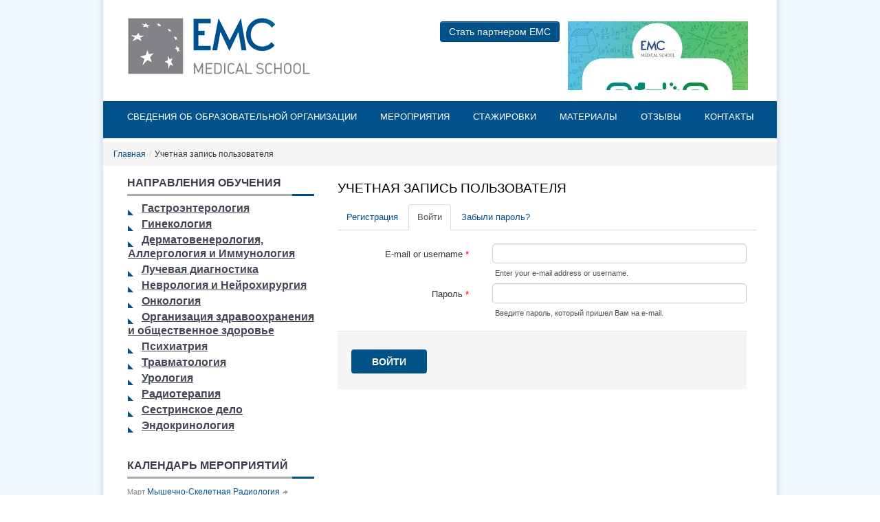

--- FILE ---
content_type: text/html; charset=utf-8
request_url: https://www.emc-school.ru/user
body_size: 8920
content:
<!DOCTYPE html PUBLIC "-//W3C//DTD XHTML+RDFa 1.0//EN" "http://www.w3.org/MarkUp/DTD/xhtml-rdfa-1.dtd">
<html xmlns="http://www.w3.org/1999/xhtml" xml:lang="ru" version="XHTML+RDFa 1.0" dir="ltr">

<head profile="http://www.w3.org/1999/xhtml/vocab">
  <meta charset="utf-8" />
<link rel="shortcut icon" href="https://www.emc-school.ru/sites/default/files/favicon.ico" type="image/vnd.microsoft.icon" />
<meta name="description" content="" />
<meta name="keywords" content="" />
  <title>Учетная запись пользователя | EMC Medical School</title>
  <style type="text/css" media="all">
@import url("https://www.emc-school.ru/modules/system/system.base.css?t8xdbz");
@import url("https://www.emc-school.ru/modules/system/system.menus.css?t8xdbz");
@import url("https://www.emc-school.ru/modules/system/system.messages.css?t8xdbz");
@import url("https://www.emc-school.ru/modules/system/system.theme.css?t8xdbz");
</style>
<style type="text/css" media="all">
@import url("https://www.emc-school.ru/sites/all/modules/views_slideshow/views_slideshow.css?t8xdbz");
</style>
<style type="text/css" media="all">
@import url("https://www.emc-school.ru/sites/all/modules/simplenews/simplenews.css?t8xdbz");
@import url("https://www.emc-school.ru/sites/all/modules/calendar/css/calendar_multiday.css?t8xdbz");
@import url("https://www.emc-school.ru/sites/all/modules/date/date_api/date.css?t8xdbz");
@import url("https://www.emc-school.ru/sites/all/modules/date/date_popup/themes/datepicker.1.7.css?t8xdbz");
@import url("https://www.emc-school.ru/modules/field/theme/field.css?t8xdbz");
@import url("https://www.emc-school.ru/modules/node/node.css?t8xdbz");
@import url("https://www.emc-school.ru/modules/poll/poll.css?t8xdbz");
@import url("https://www.emc-school.ru/modules/search/search.css?t8xdbz");
@import url("https://www.emc-school.ru/sites/all/modules/simpleads/css/simpleads.css?t8xdbz");
@import url("https://www.emc-school.ru/modules/user/user.css?t8xdbz");
@import url("https://www.emc-school.ru/sites/all/modules/views/css/views.css?t8xdbz");
@import url("https://www.emc-school.ru/sites/all/modules/ckeditor/css/ckeditor.css?t8xdbz");
</style>
<style type="text/css" media="all">
@import url("https://www.emc-school.ru/sites/all/modules/ctools/css/ctools.css?t8xdbz");
@import url("https://www.emc-school.ru/sites/all/modules/dhtml_menu/dhtml_menu.css?t8xdbz");
@import url("https://www.emc-school.ru/sites/all/libraries/fancybox/source/jquery.fancybox.css?t8xdbz");
@import url("https://www.emc-school.ru/sites/all/modules/jquerymenu/jquerymenu.css?t8xdbz");
@import url("https://www.emc-school.ru/sites/all/modules/views_slideshow/contrib/views_slideshow_cycle/views_slideshow_cycle.css?t8xdbz");
@import url("https://www.emc-school.ru/sites/all/libraries/bootstrap/css/bootstrap.css?t8xdbz");
</style>
<style type="text/css" media="screen">
@import url("https://www.emc-school.ru/sites/all/libraries/bootstrap/css/bootstrap-responsive.css?t8xdbz");
</style>
<style type="text/css" media="all">
@import url("https://www.emc-school.ru/sites/all/themes/mp/css/layout.css?t8xdbz");
@import url("https://www.emc-school.ru/sites/all/themes/mp/css/style.css?t8xdbz");
@import url("https://www.emc-school.ru/sites/all/themes/mp/css/my.css?t8xdbz");
</style>
  <script type="text/javascript" src="https://www.emc-school.ru/sites/default/files/js/js_s7yA-hwRxnKty__ED6DuqmTMKG39xvpRyrtyCrbWH4M.js"></script>
<script type="text/javascript" src="https://www.emc-school.ru/sites/default/files/js/js_lboD8mxHbiFYKzdGkJi9JvFQWJGyCslzWjcNjvVR3X0.js"></script>
<script type="text/javascript" src="https://www.emc-school.ru/sites/default/files/js/js_zrgQfvdQIYgG0Xt9s0xvNBlokL7vo3wz6ldRILShwew.js"></script>
<script type="text/javascript" src="https://www.emc-school.ru/sites/default/files/js/js_LOIW1nMenF-FBndOkJ1EL6r5WHod5gyhImq6zl3JP-U.js"></script>
<script type="text/javascript">
<!--//--><![CDATA[//><!--
jQuery.extend(Drupal.settings, {"basePath":"\/","pathPrefix":"","setHasJsCookie":0,"ajaxPageState":{"theme":"mp","theme_token":"lVffxG-CKrppJ7LMpOy_Ybgc26lAEXBvGb13Thziay8","js":{"sites\/all\/modules\/jquery_update\/replace\/jquery\/1.8\/jquery.min.js":1,"misc\/jquery-extend-3.4.0.js":1,"misc\/jquery-html-prefilter-3.5.0-backport.js":1,"misc\/jquery.once.js":1,"misc\/drupal.js":1,"sites\/all\/modules\/views_slideshow\/js\/views_slideshow.js":1,"public:\/\/languages\/ru__eMBGWPvnWvazAwoKqI1DI_LvQdv3e8LDKiwxtzVjh0.js":1,"sites\/all\/modules\/dhtml_menu\/dhtml_menu.js":1,"sites\/all\/modules\/fancybox\/fancybox.js":1,"sites\/all\/libraries\/fancybox\/source\/jquery.fancybox.pack.js":1,"sites\/all\/libraries\/fancybox\/lib\/jquery.mousewheel-3.0.6.pack.js":1,"sites\/all\/modules\/jquerymenu\/jquerymenu.js":1,"sites\/all\/libraries\/jquery.cycle\/jquery.cycle.all.js":1,"sites\/all\/modules\/views_slideshow\/contrib\/views_slideshow_cycle\/js\/views_slideshow_cycle.js":1,"sites\/all\/libraries\/bootstrap\/js\/bootstrap.js":1,"sites\/all\/themes\/mp\/highslide\/highslide-with-gallery.packed.js":1,"sites\/all\/themes\/mp\/js\/hs_start.js":1,"sites\/all\/themes\/mp\/js\/jquery.forms.js":1,"sites\/all\/themes\/mp\/js\/my.js":1},"css":{"modules\/system\/system.base.css":1,"modules\/system\/system.menus.css":1,"modules\/system\/system.messages.css":1,"modules\/system\/system.theme.css":1,"sites\/all\/modules\/views_slideshow\/views_slideshow.css":1,"sites\/all\/modules\/simplenews\/simplenews.css":1,"sites\/all\/modules\/calendar\/css\/calendar_multiday.css":1,"sites\/all\/modules\/date\/date_api\/date.css":1,"sites\/all\/modules\/date\/date_popup\/themes\/datepicker.1.7.css":1,"modules\/field\/theme\/field.css":1,"modules\/node\/node.css":1,"modules\/poll\/poll.css":1,"modules\/search\/search.css":1,"sites\/all\/modules\/simpleads\/css\/simpleads.css":1,"modules\/user\/user.css":1,"sites\/all\/modules\/views\/css\/views.css":1,"sites\/all\/modules\/ckeditor\/css\/ckeditor.css":1,"sites\/all\/modules\/ctools\/css\/ctools.css":1,"sites\/all\/modules\/dhtml_menu\/dhtml_menu.css":1,"sites\/all\/libraries\/fancybox\/source\/jquery.fancybox.css":1,"sites\/all\/modules\/jquerymenu\/jquerymenu.css":1,"sites\/all\/modules\/views_slideshow\/contrib\/views_slideshow_cycle\/views_slideshow_cycle.css":1,"sites\/all\/libraries\/bootstrap\/css\/bootstrap.css":1,"sites\/all\/libraries\/bootstrap\/css\/bootstrap-responsive.css":1,"sites\/all\/themes\/mp\/css\/layout.css":1,"sites\/all\/themes\/mp\/css\/style.css":1,"sites\/all\/themes\/mp\/css\/colors.css":1,"sites\/all\/themes\/mp\/css\/my.css":1,"sites\/all\/themes\/mp\/css\/print.css":1}},"dhtmlMenu":{"nav":"open","animation":{"effects":{"height":0,"width":0,"opacity":0},"speed":"500"},"effects":{"siblings":"close-all","children":"none","remember":"0"},"filter":{"type":"whitelist","list":{"main-menu":0,"management":0,"menu-secondary-menu":0,"menu-top-menu":0,"navigation":0,"shortcut-set-1":0,"user-menu":0}}},"fancybox":[],"jcarousel":{"ajaxPath":"\/jcarousel\/ajax\/views"},"jquerymenu":{"hover":0,"animate":1,"edit_link":0,"click_to_expand":0},"viewsSlideshow":{"banners-block_1":{"methods":{"goToSlide":["viewsSlideshowPager","viewsSlideshowSlideCounter","viewsSlideshowCycle"],"nextSlide":["viewsSlideshowPager","viewsSlideshowSlideCounter","viewsSlideshowCycle"],"pause":["viewsSlideshowControls","viewsSlideshowCycle"],"play":["viewsSlideshowControls","viewsSlideshowCycle"],"previousSlide":["viewsSlideshowPager","viewsSlideshowSlideCounter","viewsSlideshowCycle"],"transitionBegin":["viewsSlideshowPager","viewsSlideshowSlideCounter"],"transitionEnd":[]},"paused":0}},"viewsSlideshowCycle":{"#views_slideshow_cycle_main_banners-block_1":{"num_divs":1,"id_prefix":"#views_slideshow_cycle_main_","div_prefix":"#views_slideshow_cycle_div_","vss_id":"banners-block_1","effect":"fade","transition_advanced":1,"timeout":15000,"speed":700,"delay":0,"sync":1,"random":0,"pause":1,"pause_on_click":0,"play_on_hover":0,"action_advanced":1,"start_paused":0,"remember_slide":0,"remember_slide_days":1,"pause_in_middle":0,"pause_when_hidden":0,"pause_when_hidden_type":"full","amount_allowed_visible":"","nowrap":0,"pause_after_slideshow":0,"fixed_height":1,"items_per_slide":1,"wait_for_image_load":1,"wait_for_image_load_timeout":3000,"cleartype":0,"cleartypenobg":0,"advanced_options":"{}"}},"urlIsAjaxTrusted":{"\/user":true}});
//--><!]]>
</script>
</head>
<body class="html not-front not-logged-in one-sidebar sidebar-first page-user i18n-ru featured footer-columns" >
  <div id="skip-link">
    <a href="#main-content" class="element-invisible element-focusable">Перейти к основному содержанию</a>
  </div>
    <div id="super"><div id="page">

  <div id="header" class="with-secondary-menu"><div class="section clearfix">

          <a href="/" title="Главная" rel="home" id="logo">
        <img src="https://www.emc-school.ru/sites/default/files/sc-logo.png" alt="Главная" title="EMC Medical School Учреждение дополнительного профессионального образования"/>
      </a>
    
    <!--       <div id="name-and-slogan">

                              <div id="site-name">
              <strong>
                <a href="/" title="Главная" rel="home"><span>EMC Medical School</span></a>
              </strong>
            </div>
                  
                  <div id="site-slogan">
            Учреждение дополнительного профессионального образования          </div>
        
      </div> 
     -->

    
      <div class="region region-header">
    <div id="block-block-13" class="block block-block">

    
  <div class="content">
    <a href="https://www.emcmos.ru/for-specialists/" target="_blank"  class="btn btn-success form-submit">Стать партнером ЕМС</a>  </div>
</div>
<div id="block-views-directions-block-2" class="block block-views">

    
  <div class="content">
    <div class="view view-directions view-id-directions view-display-id-block_2 view-dom-id-92d74f26b4e49a7fd64358c8170cc9d3">
        
  
  
      <div class="view-content">
        <div class="views-row views-row-1 views-row-odd views-row-first views-row-last">
      
  <div class="views-field views-field-field-image">        <div class="field-content"></div>  </div>  </div>
    </div>
  
  
  
  
  
  
</div>  </div>
</div>
<div id="block-views-banners-block" class="block block-views">

    <h2 class="element-invisible">Баннеры</h2>
  
  <div class="content">
    <div class="view view-banners view-id-banners view-display-id-block view-dom-id-ec726dc586554ce0b0e412061bde5225">
        
  
  
      <div class="view-content">
      
  <div class="skin-default">
    
    <div id="views_slideshow_cycle_main_banners-block_1" class="views_slideshow_cycle_main views_slideshow_main"><div id="views_slideshow_cycle_teaser_section_banners-block_1" class="views-slideshow-cycle-main-frame views_slideshow_cycle_teaser_section">
  <div id="views_slideshow_cycle_div_banners-block_1_0" class="views-slideshow-cycle-main-frame-row views_slideshow_cycle_slide views_slideshow_slide views-row-1 views-row-first views-row-odd" >
  <div class="views-slideshow-cycle-main-frame-row-item views-row views-row-0 views-row-odd views-row-first">
    
  <div class="views-field views-field-field-banner">        <div class="field-content"><a href="https://t.me/emcmedicalschool"><img src="https://www.emc-school.ru/sites/default/files/telegramm-kanall.jpg" width="262" height="306" alt="" /></a></div>  </div></div>
</div>
</div>
</div>
      </div>
    </div>
  
  
  
  
  
  
</div>  </div>
</div>
  </div>

    
  </div></div> <!-- /.section, /#header -->

  <div id="featured_region"><div class="region_inner clearfix">      <div id="main-menu" class="navigation">
        <h2 class="element-invisible">Главное меню</h2><ul id="main-menu" class="links clearfix"><li class="menu-218 first"><a href="/emc-medical-school">Сведения об образовательной организации</a></li>
<li class="menu-1234"><a href="/direction/month" title="">Мероприятия</a></li>
<li class="menu-2921"><a href="/internships">Стажировки</a></li>
<li class="menu-3790"><a href="/paycontent" title="">Материалы</a></li>
<li class="menu-2919"><a href="/comments" title="">Отзывы</a></li>
<li class="menu-901 last"><a href="/contacts" title="">Контакты</a></li>
</ul>      </div> <!-- /#main-menu -->
      <div class="region region-featured">
    <div id="block-search-form" class="block block-search item active">

    
  <div class="content">
    <form action="/user" method="post" id="search-block-form" accept-charset="UTF-8"><div><div class="container-inline">
      <h2 class="element-invisible">Форма поиска</h2>
    <div class=""><div class="input-prepend"><button type="submit" class="btn btn-inverse form-submit" title=Найти><i class="icon-search"></i><span class="element-invisible">поиск...</span></button><input title="Введите ключевые слова для поиска." class="span2 input-medium form-text" placeholder="поиск..." type="text" id="edit-search-block-form--2" name="search_block_form" value="" size="15" maxlength="128" /></div></div><input type="hidden" name="form_build_id" value="form-wHci04bbv9zxJv8KnzlkLLVzKvBdD1XT1Xfa0riGW5I" />
<input type="hidden" name="form_id" value="search_block_form" />
</div>
</div></form>  </div>
</div>
  </div>
</div></div>


  
  <div id="main-wrapper" class="clearfix"><div id="main" class="clearfix">

          <div id="breadcrumb"><div id="breadcrumb" class="clearfix"><ul class="breadcrumb"><li class="depth-1 odd first"><a href="/">Главная</a><span class="divider">/</span></li><li class="depth-2 even last">Учетная запись пользователя</li></ul></div></div>
    
    
          <div id="sidebar-first" class="column sidebar"><div class="section">
          <div class="region region-sidebar-first">
    <div id="block-jquerymenu-1" class="block block-jquerymenu">

    <h2>НАПРАВЛЕНИЯ ОБУЧЕНИЯ</h2>
  
  <div class="content">
    <!--[if IE]><div class="ie"><![endif]--><ul class="menu jquerymenu"><li  class="parent closed first"><span class="parent closed first"></span><a href="/shkola-gastroenterologii">Гастроэнтерология</a><ul><li  class="leaf first"><a href="/shkola-gastroenterologii" title="">О кафедре</a></li><li  class="leaf last"><a href="/directions/gastroenterology" title="">Календарь мероприятий</a></li></ul></li><li  class="parent closed"><span class="parent closed"></span><a href="/shkola-ginekologii">Гинекология</a><ul><li  class="leaf first"><a href="/shkola-ginekologii" title="">О кафедре</a></li><li  class="leaf"><a href="/stazhirovki-v-otdelenii-akusherstva-i-ginekologii-emc-dostupno-s-sentyabrya" title="Стажировки в Отделении акушерства и гинекологии EMC">Стажировки</a></li><li  class="leaf"><a href="/directions/gynecology" title="">Календарь мероприятий</a></li></ul></li><li  class="parent closed"><span class="parent closed"></span><a href="/shkola-dermatovenerologii-i-allergologii-immunologii">Дерматовенерология, Аллергология и Иммунология</a><ul><li  class="leaf first"><a href="/shkola-dermatovenerologii-i-allergologii-immunologii" title="">О кафедре</a></li><li  class="leaf"><a href="/stazhirovki-v-otdelenii-dermatovenerologii-allergologii-i-immunologii" title="Стажировки в Отделении дерматовенерологии, аллергологии и иммунологии">Стажировки</a></li><li  class="leaf last"><a href="/directions/dermatovenerology-allergology-and-immunology" title="">Календарь мероприятий</a></li></ul></li><li  class="parent closed"><span class="parent closed"></span><a href="/shkola-luchevoy-diagnostiki">Лучевая диагностика</a><ul><li  class="leaf first"><a href="/shkola-luchevoy-diagnostiki" title="">О кафедре</a></li><li  class="leaf"><a href="/lectures">Лекции</a></li><li  class="leaf"><a href="/directions/musculoskeletal-radiology" title="">Мышечно-Скелетная Радиология</a></li><li  class="leaf"><a href="/directions/oncoradiology" title="">Онкорадиология</a></li><li  class="leaf"><a href="/directions/neuroradiology" title="">Нейрорадиология</a></li><li  class="leaf"><a href="/stazhirovki-po-rentgenologii-luchevoy-diagnostike-na-baze-emc">Стажировки</a></li><li  class="leaf"><a href="/webinars" title="">Вебинары</a></li><li  class="leaf"><a href="/directions/radiology" title="">Календарь мероприятий</a></li></ul></li><li  class="parent closed"><span class="parent closed"></span><a href="/shkola-nevrologii-i-neyrohirurgii">Неврология и Нейрохирургия</a><ul><li  class="leaf first"><a href="/shkola-nevrologii-i-neyrohirurgii" title="">О кафедре</a></li><li  class="leaf last"><a href="/directions/neurology-and-neurosurgery" title="">Календарь мероприятий</a></li></ul></li><li  class="parent closed"><span class="parent closed"></span><a href="/kafedra-onkologii">Онкология</a><ul><li  class="leaf first"><a href="/kafedra-onkologii" title="">О кафедре</a></li><li  class="leaf last"><a href="/directions/oncology" title="">Календарь мероприятий</a></li></ul></li><li  class="leaf"><a href="/directions/organizaciya-zdravohraneniya-i-obshchestvennoe-zdorove" title="">Организация здравоохранения и общественное здоровье</a></li><li  class="parent closed"><span class="parent closed"></span><a href="/shkola-psihiatrii">Психиатрия</a><ul><li  class="leaf first"><a href="/shkola-psihiatrii" title="">О кафедре</a></li><li  class="leaf"><a href="/action/psihosocialnaya-onkologiya" title="">Психосоциальная Онкология</a></li><li  class="leaf"><a href="/action/trening-navykov-effektivnoy-kommunikacii" title="">Тренинг эффективной коммуникации с пациентами для врачей</a></li><li  class="leaf"><a href="/directions/psychiatry" title="">Календарь мероприятий</a></li></ul></li><li  class="parent closed"><span class="parent closed"></span><a href="/shkola-travmatologii">Травматология</a><ul><li  class="leaf first last"><a href="/shkola-travmatologii" title="">О школе</a></li></ul></li><li  class="parent closed"><span class="parent closed"></span><a href="/shkola-urologii">Урология</a><ul><li  class="leaf first"><a href="/shkola-urologii" title="">О кафедре</a></li><li  class="leaf last"><a href="/directions/urology" title="">Календарь мероприятий</a></li></ul></li><li  class="parent closed"><span class="parent closed"></span><a href="/kafedra-radioterapii">Радиотерапия</a><ul><li  class="leaf first"><a href="/kafedra-radioterapii" title="">О кафедре</a></li><li  class="leaf last"><a href="/directions/radioterapiya" title="">Календарь мероприятий</a></li></ul></li><li  class="leaf"><a href="/kafedra-sestrinskogo-dela">Сестринское дело</a></li><li  class="leaf last"><a href="/kafedra-endokrinologii">Эндокринология</a></li></ul><!--[if IE]></div><![endif]-->  </div>
</div>
<div id="block-views-directions-block-3" class="block block-views">

    <h2>КАЛЕНДАРЬ МЕРОПРИЯТИЙ</h2>
  
  <div class="content">
    <div class="view view-directions view-id-directions view-display-id-block_3 view-dom-id-7ada330c7135c2e63f03bee93e203ae1">
        
  
  
      <div class="view-content">
      <div class="item-list">    <ul>          <li class="views-row views-row-1 views-row-odd views-row-first">  
  <span class="views-field views-field-views-conditional">        <span class="field-content"><span class="date-display-single">Март</span></span>  </span>         
  <span class="views-field views-field-field-directions">        <span class="field-content"><a href="/directions/musculoskeletal-radiology">Мышечно-Скелетная Радиология</a></span>  </span>  
  <div class="views-field views-field-title">        <span class="field-content"><a href="/action/lekciya-travmaticheskie-i-netravmaticheskie-izmeneniya-tazobedrennogo-sustava-0">Блок лекций &quot;МР-артрология. Нижняя конечность&quot;</a></span>  </div></li>
          <li class="views-row views-row-2 views-row-even">  
  <span class="views-field views-field-views-conditional">        <span class="field-content"><span class="date-display-single">Март</span></span>  </span>         
  <span class="views-field views-field-field-directions">        <span class="field-content"><a href="/directions/radiology">Лучевая диагностика</a></span>  </span>  
  <div class="views-field views-field-title">        <span class="field-content"><a href="/action/polnyy-lekcionnyy-blok-razdela-mr-artrologiya-26-lekciy-6300-rubley">ПОЛНЫЙ ЛЕКЦИОННЫЙ БЛОК РАЗДЕЛА МР-АРТРОЛОГИЯ</a></span>  </div></li>
          <li class="views-row views-row-3 views-row-odd views-row-last">  
  <span class="views-field views-field-views-conditional">        <span class="field-content"><span class="date-display-single">Март</span></span>  </span>         
  <span class="views-field views-field-field-directions">        <span class="field-content"><a href="/directions/radiology">Лучевая диагностика</a></span>  </span>  
  <div class="views-field views-field-title">        <span class="field-content"><a href="/action/ii-blok-lekciy-luchevaya-diagnostika-v-onkoosteologii-kompleksnyy-podhod-0">II Блок лекций &quot;Лучевая диагностика в онкоостеологии. Комплексный подход&quot;</a></span>  </div></li>
      </ul></div>    </div>
  
  
  
      
<div class="more-link">
  <a href="/direction/list">
    Все мероприятия  </a>
</div>
  
  
  
</div>  </div>
</div>
<div id="block-views-news-block-2" class="block block-views">

    <h2>НОВОСТИ</h2>
  
  <div class="content">
    <div class="view view-news view-id-news view-display-id-block_2 view-dom-id-d20fdfdec2b55a3b101a769983b91e3f">
        
  
  
      <div class="view-content">
      <div class="item-list">    <ul>          <li class="views-row views-row-1 views-row-odd views-row-first">  
  <div class="views-field views-field-created">        <span class="field-content">30.09</span>  </div>  
  <span class="views-field views-field-title">        <span class="field-content"><a href="/news/obedinennyy-rossiyskiy-gastroenterologicheskiy-kongress">Объединенный Российский Гастроэнтерологический Конгресс</a></span>  </span></li>
          <li class="views-row views-row-2 views-row-even">  
  <div class="views-field views-field-created">        <span class="field-content">16.09</span>  </div>  
  <span class="views-field views-field-title">        <span class="field-content"><a href="/news/vii-vserossiyskiy-nauchno-prakticheskiy-kongress-s-mezhdunarodnym-uchastiem-multidisciplinarnyy">VII Всероссийский научно-практический конгресс с международным участием «Мультидисциплинарный подход в гастроэнтерологии»</a></span>  </span></li>
          <li class="views-row views-row-3 views-row-odd views-row-last">  
  <div class="views-field views-field-created">        <span class="field-content">25.04</span>  </div>  
  <span class="views-field views-field-title">        <span class="field-content"><a href="/news/xxxi-rossiyskiy-nacionalnyy-kongress-chelovek-i-lekarstvo">XXXI Российский Национальный Конгресс «Человек и лекарство»</a></span>  </span></li>
      </ul></div>    </div>
  
  
  
      
<div class="more-link">
  <a href="/news">
    Все новости  </a>
</div>
  
  
  
</div>  </div>
</div>
<div id="block-block-23" class="block block-block">

    
  <div class="content">
    <p>
<!-- <a href="https://www.facebook.com/pages/EMC-Medical-School/424325177678125?fref=ts" target="_blank"><img alt="" src="/sites/default/files/u1/facebook.png" style="height:48px; margin-left:0px; margin-right:0px; width:48px" /></a>&nbsp; -->
<a href="https://www.linkedin.com/company/3756624?trk=tyah&amp;trkInfo=idx%3A2-2-7%2CtarId%3A1415126357973%2Ctas%3Aemc+med" target="_blank"><img alt="" src="/sites/default/files/u1/linkedin.png" style="height:48px; width:48px" /></a> 
<a href="http://ok.ru/group/52538253312197" target="_blank"><img alt="" src="/sites/default/files/u1/odnoklassniki.png" style="height:48px; width:48px" /></a> 
<!-- <a href="https://instagram.com/emc_medical_school/" target="_blank"><img alt="" src="/sites/default/files/u1/picture_1190.png" style="height:48px; width:48px" /></a>&nbsp; -->
<a href="http://www.youtube.com/channel/UCnJsHlJWN1M_glmr52cNaUg" target="_blank"><img alt="" src="/sites/default/files/u2422/youtube-social-squircle_red_48px.png" style="height:48px; width:48px" /></a>
</p>
  </div>
</div>
<div id="block-block-9" class="block block-block">

    
  <div class="content">
    <p><a href="#" onclick="javascript:window.open('/sites/default/files/vbvhelp.html','Chargeback', 'toolbar=0,location=0, directories=0,status=0,menubar=0, scrollbars=0, resizable=1, width=450, height=400')"><img alt="" src="/sites/default/files/u1/visa-pp.jpg" style="height:84px; width:98px" /></a><a href="#" onclick="javascript:window.open('http://www.mastercardbusiness.com/mcbiz/index.jsp?template=/orphans&amp;content=securecodepopup','Chargeback','toolbar=0,location=0,directories=0,status=0, menubar=0, scrollbars=0, resizable=1, width=550, height=380')"><img alt="" src="/sites/default/files/u1/mc-pp.jpg" style="height:84px; width:105px" /></a></p>

<p><a href="/pay">Как оплатить курс</p>
  </div>
</div>
  </div>
      </div></div> <!-- /.section, /#sidebar-first -->
    
    <div id="content" class="column"><div class="section">
            <a id="main-content"></a>
                    <h1 class="title" id="page-title">
          Учетная запись пользователя        </h1>
                          <div class="tabs">
          <h2 class="element-invisible">Главные вкладки</h2><ul class="nav nav-tabs"><li><a href="/user/register">Регистрация</a></li>
<li class="active"><a href="/user" class="active">Войти<span class="element-invisible">(активная вкладка)</span></a></li>
<li><a href="/user/password">Забыли пароль?</a></li>
</ul>        </div>
                          <div class="region region-content">
    <div id="block-system-main" class="block block-system">

    
  <div class="content">
    <form action="/user" method="post" id="user-login" accept-charset="UTF-8"><div><div class="form-item form-type-textfield form-item-name">
  <label for="edit-name">E-mail or username <span class="form-required" title="Это поле обязательно для заполнения.">*</span></label>
 <input type="text" id="edit-name" name="name" value="" size="60" maxlength="60" class="form-text required" />
<div class="description">Enter your e-mail address or username.</div>
</div>
<div class="form-item form-type-password form-item-pass">
  <label for="edit-pass">Пароль <span class="form-required" title="Это поле обязательно для заполнения.">*</span></label>
 <input type="password" id="edit-pass" name="pass" size="60" maxlength="128" class="form-text required" />
<div class="description">Введите пароль, который пришел Вам на e-mail.</div>
</div>
<input type="hidden" name="form_build_id" value="form-Fn4XmcjC5rWDAWlD7_QRyRx9BN5uaJeqgeGR1DsJx04" />
<input type="hidden" name="form_id" value="user_login" />
<div class="form-actions form-wrapper" id="edit-actions"> <input type="submit" id="edit-submit" name="op" value="Войти" class="btn btn-inverse form-submit" /> </div></div></form>  </div>
</div>
  </div>
      
    </div></div> <!-- /.section, /#content -->

    
  </div></div> <!-- /#main, /#main-wrapper -->

  
  <div class="spacer_foot"></div>

</div></div> <!-- /#page, /#page-wrapper -->

<div id="footer"><div class="section">

      <div id="footer-columns" class="clearfix">
      <div class="region region-footer-zerocolumn">
        <a href="/" id="footer_logo"></a>
      </div>
        <div class="region region-footer-firstcolumn">
    <div id="block-block-6" class="block block-block">

    
  <div class="content">
    
<p>© 2012-2026 Все права защищены.</p>

<p>EMC Medical School</p>
<p><a href="/sites/default/files/lic036148.pdf" target="_blank">Лицензия на образовательную деятельность №036148</a></p>
<!--
<p><span>Юр. адрес: Москва, ул.Щепкина, д. 35</span></p>
<p><a href="#">Лицензия 77П01№0001400 от 26.12.2012</a></p>
-->


<!-- Yandex.Metrika counter -->

<script type="text/javascript">

(function (d, w, c) {

    (w[c] = w[c] || []).push(function() {

        try {

            w.yaCounter27877539 = new Ya.Metrika({id:27877539,

                    clickmap:true,

                    trackLinks:true,

                    accurateTrackBounce:true});

        } catch(e) { }

    });

 

    var n = d.getElementsByTagName("script")[0],

        s = d.createElement("script"),

        f = function () { n.parentNode.insertBefore(s, n); };

    s.type = "text/javascript";

    s.async = true;

    s.src = (d.location.protocol == "https:" ? "https:" : "http:") + "//mc.yandex.ru/metrika/watch.js";

 

    if (w.opera == "[object Opera]") {

        d.addEventListener("DOMContentLoaded", f, false);

    } else { f(); }

})(document, window, "yandex_metrika_callbacks");

</script>

<noscript><div><img src="//mc.yandex.ru/watch/27877539" style="position:absolute; left:-9999px;" alt="" /></div></noscript>

<!-- /Yandex.Metrika counter -->  </div>
</div>
  </div>
        <div class="region region-footer-secondcolumn">
    <div id="block-menu-block-acs-1" class="block block-menu-block">

    
  <div class="content">
    <div class="menu-block-wrapper menu-block-acs-1 menu-name-main-menu parent-mlid-0 menu-level-1">
  <ul class="menu clearfix"><li class="first leaf has-children menu-mlid-218"><a href="/emc-medical-school">Сведения об образовательной организации</a></li>
<li class="leaf menu-mlid-1234"><a href="/direction/month" title="">Мероприятия</a></li>
<li class="leaf menu-mlid-2921"><a href="/internships">Стажировки</a></li>
<li class="leaf menu-mlid-3790"><a href="/paycontent" title="">Материалы</a></li>
<li class="leaf menu-mlid-2919"><a href="/comments" title="">Отзывы</a></li>
<li class="last leaf menu-mlid-901"><a href="/contacts" title="">Контакты</a></li>
</ul></div>
  </div>
</div>
  </div>
        <div class="region region-footer-thirdcolumn">
    <div id="block-block-5" class="block block-block">

    
  <div class="content">
    <p>Контактный телефон: +7 (495) 933-67-53</p>
<p>129090 г. Москва ул. Щепкина, д 35</p>
<p>E-mail: <a href="mailto:emc-ms@emcmos.ru" target="_blank">emc-ms@emcmos.ru</a></p>
  </div>
</div>
<div id="block-block-10" class="block block-block">

    
  <div class="content">
    <script>

  (function(i,s,o,g,r,a,m){i['GoogleAnalyticsObject']=r;i[r]=i[r]||function(){
  (i[r].q=i[r].q||[]).push(arguments)},i[r].l=1*new Date();a=s.createElement(o),
  m=s.getElementsByTagName(o)[0];a.async=1;a.src=g;m.parentNode.insertBefore(a,m)
  })(window,document,'script','//www.google-analytics.com/analytics.js','ga');

  ga('create', 'UA-58470634-1', 'emc-school.ru');
  ga('send', 'pageview');

</script>


<!-- Yandex.Metrika counter -->
<script type="text/javascript" >
   (function(m,e,t,r,i,k,a){m[i]=m[i]||function(){(m[i].a=m[i].a||[]).push(arguments)};
   m[i].l=1*new Date();k=e.createElement(t),a=e.getElementsByTagName(t)[0],k.async=1,k.src=r,a.parentNode.insertBefore(k,a)})
   (window, document, "script", "https://mc.yandex.ru/metrika/tag.js", "ym");

   ym(27877539, "init", {
        id:27877539,
        clickmap:true,
        trackLinks:true,
        accurateTrackBounce:true,
        webvisor:true,
        trackHash:true,
        ecommerce:"dataLayer"
   });
</script>
<!-- /Yandex.Metrika counter -->

<!-- Global site tag (gtag.js) - Google Analytics -->
<script async src="https://www.googletagmanager.com/gtag/js?id=UA-133465282-1"></script>
<script>
  window.dataLayer = window.dataLayer || [];
  function gtag(){dataLayer.push(arguments);}
  gtag('js', new Date());

  gtag('config', 'UA-133465282-1');
</script>  </div>
</div>
  </div>
          </div> <!-- /#footer-columns -->
  
  
</div></div> <!-- /.section, /#footer-wrapper -->
  </body>
</html>


--- FILE ---
content_type: text/css
request_url: https://www.emc-school.ru/sites/all/themes/mp/css/layout.css?t8xdbz
body_size: 713
content:

/* ---------- Basic Layout Styles ----------- */

html,
body/*,
#page */ {
  height: 100%;
}
#page-wrapper {
  min-height: 100%;
  min-width: 980px;
}
#header div.section,
#featured div.section,
#messages div.section,
#main,
#triptych,
#footer-columns,
#footer {
  width: 980px;
  margin-left: auto;
  margin-right: auto;
}
#header div.section {
  position: relative;
}
.region-header {
  float: right; /* LTR */
  margin: 0 15px 10px;
}
.with-secondary-menu .region-header {
  margin-top: 30px;
}
.without-secondary-menu .region-header {
  margin-top: 15px;
}
#secondary-menu {
  position: absolute;
  right: 0; /* LTR */
  top: 138px;
  width: 200px;
  z-index: 10;
}
#content,
#sidebar-first,
#sidebar-second,
.region-triptych-first,
.region-triptych-middle,
.region-triptych-last,
.region-footer-firstcolumn,
.region-footer-secondcolumn,
.region-footer-thirdcolumn,
.region-footer-fourthcolumn {
  display: inline;
  float: left; /* LTR */
  position: relative;
}
.one-sidebar #content {
  width: 630px;
}
.two-sidebars #content {
  width: 320px;
}
.no-sidebars #content {
  width: 980px;
  float: none;
}
#sidebar-first,
#sidebar-second {
  width: 302px;
}
#sidebar-first { padding-left: 20px; padding-right: 9px;}
#sidebar-second { float: right; padding-right: 18px;}
#main-wrapper {
  min-height: 300px;
}
#content .section
{
  padding: 0 10px;
}
#breadcrumb {
  margin: 0px;
}
.region-triptych-first,
.region-triptych-middle,
.region-triptych-last {
  /*margin: 15px 5px 10px;*/
  width:100%;
  margin:5px auto;
  /*width: 280px;*/
}
#footer-wrapper {
  padding: 35px 5px 30px;
}

.region-footer-fourthcolumn {
  padding: 0 10px;
  width: 300px;
}
#footer {
  width: 940px;
  min-width: 920px;
}

.region-footer-zerocolumn { float: left; width: 60px; padding-left: 35px;}
.region-footer-firstcolumn { width: 392px; padding-right: 20px;}
.region-footer-secondcolumn { width: 148px; padding-right: 20px;}
.region-footer-thirdcolumn { width: 220px;}

--- FILE ---
content_type: text/css
request_url: https://www.emc-school.ru/sites/all/modules/jquerymenu/jquerymenu.css?t8xdbz
body_size: 393
content:
ul.jquerymenu li.parent {
  list-style: none;
  list-style-image: none;
  background-image: none;
}
ul.jquerymenu li.closed ul{
  display: none;
}
ul.jquerymenu li span.parent {
  position: absolute;
  margin-left: -15px;
  margin-top: 6px;
  width: 9px;
  height: 9px;
  display: block;
}
.ie ul.jquerymenu li span.parent {
  margin-top: 4px;
}
ul.jquerymenu li.parent span.closed {
//  background-image: url(images/controls.png);
//  background-repeat: no-repeat;
//  background-position: 0px 0px;
//  background-color: red;
}
ul.jquerymenu li.parent span.open {
//  background-image: url(images/controls.png);
//  background-repeat: no-repeat;
//  background-position: 0px -9px;
}
ul.jquerymenu li.parent span.closed:after {
  content: "Expandible menu item";
  visibility: hidden;
}
ul.jquerymenu li.parent span.open:after {
  content: "Collapsible menu item";
  visibility: hidden;
}
ul.jquerymenu li.parent span.parent {
  cursor: pointer;
}
ul.jquerymenu li .jquerymenu_link_edit {
  display: none;
  position: absolute;
  width: 45px;
  margin-left: -40px;
  margin-top: 2px;
}

--- FILE ---
content_type: text/css
request_url: https://www.emc-school.ru/sites/all/themes/mp/css/style.css?t8xdbz
body_size: 13268
content:
@charset "utf-8"; /* CSS Document */

@import url('http://fonts.googleapis.com/css?family=PT+Sans:400,700&subset=latin,cyrillic');

#search-block-form { display: none; }


body.body_bgr {margin:0; padding:0; _width:100%;  min-width:100%; height:100%; min-height:100%; font:13px/14px 'PT Sans', sans-serif; color:#505050; min-width:1000px;}
html {min-height:100%; height:100%;}
#super {position:relative; _height:100%; min-height:100%; padding:0; margin:0 auto; min-width:1000px; background: #f0f9fe url(../img/super_bgr.png) repeat-y 50% 0;}
.region_inner { width:980px; margin:0 auto; position:relative}
#top_spacer { height:234px; background:#1e1e1e; position:absolute; top:0; left:0; width:100%}
#block-system-main .block.block-system{ padding: 0; }
.spacer_foot { position:relative;margin:0;width:1px; height:142px; font-size:1px; padding: 18px 0 0; clear:both}

.node { font-size: 14px; }
/* .node p { line-height: 17px; } */
.node table td { padding: 0 10px; }

img { border:none}
a { color:#02528a; text-decoration: underline; font-weight:normal;}
a:hover, a.active, li a.active {  text-decoration: none; color:#02528a;}
.draggable td a, .draggable td { color:#000000}
h2 { color:#28282a; font: bold 17px/19px 'PT Sans', sans-serif; margin:0; padding:0}
.block > h2 { text-transform: uppercase;}
h1 { font: bold 24px/27px 'PT Sans', sans-serif; color: #4b4b4b; text-transform: uppercase; margin: 0; padding: 0;}
h1#page-title { padding:13px 0px 10px 0px;}
p { margin:0; padding:6px 0 10px}



.clear {clear:both; height:1px; overflow:hidden; margin-top:-2px }
.clear_left {clear:left}
.clear_right {clear:right}


#header {position:relative; padding:1px 0 0; z-index: 100;}
#main {/*height:100%;*/ margin:0 auto; padding:5px 0 0; position:relative; clear: both;}
#footer {position:relative; height:169px; margin:-171px auto 0 ; padding:0; z-index:1; overflow:hidden; width:980px; background: #075d9a; border-top: 1px solid #282b35; color: #b0b0b0; font: 11px/13px 'PT Sans', sans-serif; clear: both;}


/* ---------- Overall Specifications ---------- */

body { line-height: 1.5;   font-size: 80.5%;   word-wrap: break-word;   margin: 0;   padding: 0;   border: 0;   outline: 0; }
a:link,
a:visited { text-decoration: none; }
a:hover,
a:active,
a:focus { text-decoration: underline; }
h1,
h2,
h3,
h4,
h5,
h6 { /*margin: 1.0em 0 0.5em;*/
  font-weight: inherit; }
h1 { font-size: 1.357em;   color: #000; }
h2 { font-size: 1.143em; }
p { margin: 0 0 1.2em; }
del { text-decoration: line-through; }
tr.odd { background-color: #dddddd; }
img { outline: 0; }
code,
kbd,
samp,
var { padding: 0 0.4em;   font-size: 0.77em;   font-family: Arial, Helvetica, sans-serif; }
code { background-color: #f2f2f2;   background-color: rgba(40, 40, 0, 0.06); }
pre code,
pre kbd,
pre samp,
pre var,
kbd kbd,
kbd samp,
code var { font-size: 100%;   background-color: transparent; }
pre code,
pre samp,
pre var { padding: 0; }
.description code { font-size: 1em; }
kbd { background-color: #f2f2f2;   border: 1px outset #575757;   margin: 0 3px;   color: #666;   display: inline-block;   padding: 0 6px;   -khtml-border-radius: 5px;   -moz-border-radius: 5px;   -webkit-border-radius: 5px;   border-radius: 5px; }



/* ------------------ Fonts ------------------ */

body,
#site-slogan,
.ui-widget,
.comment-form label { font-family: Arial, Helvetica, sans-serif; }
#header,
#footer-wrapper,
#skip-link,
ul.contextual-links,
ul.primary,
.item-list .pager,
div.messages,
div.meta,
p.comment-time,
table,
.breadcrumb { font-family: Arial, Helvetica, sans-serif; }
input,
textarea,
select,
a.button { font-family: Arial, Helvetica, sans-serif; }

/* ------------------ Reset Styles ------------------ */

caption { text-align: left; /* LTR */
  font-weight: normal; }
blockquote { background: #f7f7f7;   border-left: 1px solid #bbb;   font-style: italic;   margin: 1.5em 10px;   padding: 0.5em 10px; }
blockquote:before { color: #bbb;   content: "\201C";   font-size: 3em;   line-height: 0.1em;   margin-right: 0.2em;   vertical-align: -.4em; }
blockquote:after { color: #bbb;   content: "\201D";   font-size: 3em;   line-height: 0.1em;   vertical-align: -.45em; }
blockquote > p:first-child { display: inline; }
a.feed-icon { display: inline-block;   padding: 15px 0 0 0; }

/* ------------------ Table Styles ------------------ */

table { border: 0;   border-spacing: 0;   font-size: 0.857em;   margin: 10px 0;   width: 100%; }
table table { font-size: 1em; }
#footer-wrapper table { font-size: 1em; }
table tr th { background: #757575;   background: rgba(0, 0, 0, 0.51);   border-bottom-style: none; }
table tr th,
table tr th a,
table tr th a:hover { color: #FFF;   font-weight: bold; }
table tbody tr th { vertical-align: top; }
tr td,
tr th { padding: 4px 9px;   border: 1px solid #fff;   text-align: left; /* LTR */
}
#footer-wrapper tr td,
#footer-wrapper tr th { border-color: #555;   border-color: rgba(255, 255, 255, 0.18); }
tr.odd { background: #e4e4e4;   background: rgba(0, 0, 0, 0.105); }
tr,
tr.even { background: #efefef;   background: rgba(0, 0, 0, 0.063); }
table ul.links { margin: 0;   padding: 0;   font-size: 1em; }
table ul.links li { padding: 0 1em 0 0; }

/* ------------------ List Styles ------------------ */

.block ol,
.block ul { margin: 0;   padding: 0 0 0.25em 1em; /* LTR */
}
.contextual-links-wrapper { font-size: small !important; }
ul.contextual-links { font-size: 0.923em; }
.contextual-links-wrapper a { text-shadow: 0 0 0 !important; }
.item-list .pager { font-size: 0.929em; }
ul.menu li { margin: 0; }
.region-content ul,
.region-content ol { margin: 1em 0;   padding: 0 0 0.25em 2.5em; /* LTR */
}
.item-list ul li { margin: 0;   /*padding: 0.2em 0.5em 0 0;*/ /* LTR */
}
ul.tips { padding: 0 0 0 1.25em; /* LTR */
}

/* ------------------ Header ------------------ */
#skip-link { left: 50%;   margin-left: -5.25em;   margin-top: 0;   position: absolute;   width: auto;   z-index: 50; }
#skip-link a,
#skip-link a:link,
#skip-link a:visited { background: #444;   background: rgba(0, 0, 0, 0.6);   color: #fff;   display: block;   font-size: 0.94em;   line-height: 1.7;   padding: 1px 10px 2px 10px;   text-decoration: none;   -khtml-border-radius: 0 0 10px 10px;   -moz-border-radius: 0 0 10px 10px;   -webkit-border-top-left-radius: 0;   -webkit-border-top-right-radius: 0;   -webkit-border-bottom-left-radius: 10px;   -webkit-border-bottom-right-radius: 10px;   border-radius: 0 0 10px 10px; }
#skip-link a:hover,
#skip-link a:active,
#skip-link a:focus { outline: 0; }
#logo { float: left;  margin: 24px 10px 15px 35px; }
#name-and-slogan { float: left; /* LTR */
  padding-top: 29px;   margin: 0 0 30px 15px; /* LTR */
  width:250px; }
#site-name { font:14px/19px 'PT Sans', sans-serif;   color: #42505b; }
h1#site-name { margin: 0 0 0 -2px; }
#site-name a { color: #42505b;   font: 30px/30px 'PT Sans', sans-serif;   text-decoration: none; }
#site-slogan { font:14px/19px 'PT Sans', sans-serif;   color: #42505b;   margin-top: 3px; }
/* Region header blocks. */
.region-header .block { /* font-size: 0.857em; */  float: left; /* LTR */
  margin: 0 6px;   padding: 0; }
.region-header .block .content { margin: 0;   padding: 0; }
.region-header .block ul { margin: 0;   padding: 0; }
.region-header .block li { list-style: none;   list-style-image: none;   padding: 0; }
.region-header .form-text { background: #fefefe;   background: rgba(255, 255, 255, 0.7);   border-color: #ccc;   border-color: rgba(255, 255, 255, 0.3);   margin-right: 2px; /* LTR */
  width: 120px; }
.region-header .form-text:hover,
.region-header .form-text:focus,
.region-header .form-text:active { background: #fff;   background: rgba(255, 255, 255, 0.8); }
.region-header .form-required { color: #eee;   color: rgba(255, 255, 255, 0.7); }
/* Region header block menus. */
.region-header .block-menu { border: 1px solid;   border-color: #eee;   border-color: rgba(255, 255, 255, 0.2);   padding: 0;   width: 208px; }
.region-header .block-menu li a { display: block;   border-bottom: 1px solid;   border-bottom-color: #eee;   border-bottom-color: rgba(255, 255, 255, 0.2);   padding: 3px 7px; }
.region-header .block-menu li a:hover,
.region-header .block-menu li a:focus,
.region-header .block-menu li a:active { text-decoration: none;   background: rgba(255, 255, 255, 0.15); }
.region-header .block-menu li.last a { border-bottom: 0; }
/* User Login block in the header region */
.region-header #block-user-login { width: auto; }
.region-header #block-user-login .content { margin-top: 2px; }
.region-header #block-user-login .form-item { float: left; /* LTR */
  margin: 0;   padding: 0; }
.region-header #block-user-login div.item-list,
.region-header #block-user-login div.description { font-size: 0.916em;   margin: 0; }
.region-header #block-user-login div.item-list { clear: both; }
.region-header #block-user-login div.description { display: inline; }
.region-header #block-user-login .item-list ul { padding: 0;   line-height: 1; }
.region-header #block-user-login .item-list li { list-style: none;   float: left; /* LTR */
  padding: 3px 0 1px; }
.region-header #block-user-login .item-list li.last { padding-left: 0.5em; /* LTR */
}
.region-header #block-user-login ul.openid-links li.last { padding-left: 0; /* LTR */
}
.region-header #user-login-form li.openid-link a,
.region-header #user-login li.openid-link a { padding-left: 20px; /* LTR */
}
#block-user-login #edit-actions--2 { overflow: hidden; }
.region-header #block-user-login .form-actions { margin: 4px 0 0;   padding: 0;   clear: both; }
.region-header #block-user-login input.form-submit { border: 1px solid;   border-color: #ccc;   border-color: rgba(255, 255, 255, 0.5);   background: #eee;   background: rgba(255, 255, 255, 0.7);   margin: 4px 0;   padding: 3px 8px; }
.region-header #block-user-login input.form-submit:hover,
.region-header #block-user-login input.form-submit:focus { background: #fff;   background: rgba(255, 255, 255, 0.9); }
/* Search block in region header. */
.region-header #block-search-form { width: 208px; }
.region-header #block-search-form .form-text { width: 154px; }
/* Language switcher block in region header. */
.region-header .block-locale ul li { display: inline;   padding: 0 0.5em; }

/* --------------- Main Menu ------------ */

#main-menu { clear: both; }
#main-menu-links { font-size: 0.929em;   margin: 0;   padding: 0px; }
#main-menu-links li { float: left; /* LTR */
  list-style: none;   padding: 0 1px;   margin: 0 1px; }
#main-menu-links a { color: #333;   background: #ccc;   background: rgba(255, 255, 255, 0.7);   float: left; /* LTR */
  height: 2.4em;   line-height: 2.4em;   padding: 0 0.8em;   text-decoration: none;   text-shadow: 0 1px #eee;   
  -khtml-border-radius-topleft: 8px;   
  -khtml-border-radius-topright: 8px;   
  -moz-border-radius-topleft: 8px;   
  -moz-border-radius-topright: 8px;   
  -webkit-border-top-left-radius: 8px;   
  -webkit-border-top-right-radius: 8px;   
  border-top-left-radius: 8px;  
  border-top-right-radius: 8px; }
#main-menu-links a:hover,
#main-menu-links a:focus { background: #f6f6f2;   background: rgba(255, 255, 255, 0.95); }
#main-menu-links a:active { background: #b3b3b3;   background: rgba(255, 255, 255, 1); }
#main-menu-links li a.active { border-bottom: none; }
.featured #main-menu-links li a:active,
.featured #main-menu-links li a.active { background: #f0f0f0;   background: rgba(240, 240, 240, 1.0); }

/* --------------- Secondary Menu ------------ */

#secondary-menu { top: auto; bottom: 0; margin-bottom: -43px;}

#secondary-menu-links { float: right; /* LTR */
  font-size: 0.929em;   margin: 10px 10px 0; }
#secondary-menu-links a:hover,
#secondary-menu-links a:focus { text-decoration: underline; }

/* ----------------- Featured ----------------- */

#featured { text-align: center;   font-size: 1.643em;   font-weight: normal;   line-height: 1.4;   padding: 15px 0 15px;   margin: 0;   background: #f0f0f0;   background: rgba(30, 50, 10, 0.08);   border-bottom: 1px solid #e7e7e7;   text-shadow: 1px 1px #fff; }
#featured h2 { font-size: 1.174em;   line-height: 1; }
#featured p { margin: 0;   padding: 0; }

/* --------------- Highlighted ---------------- */

#highlighted { border-bottom: 1px solid #d3d7d9;   font-size: 120%; }

/* ------------------- Help ------------------- */

.region-help { border: 1px solid #d3d7d9;   padding: 0 1.5em;   margin-bottom: 30px; }

/* ----------------- Content ------------------ */

.content { margin-top: 9px; }
h1#page-title { font-size: 1.457em;   line-height: 1,2; }
#content h2 { margin-bottom: 2px;   font-size: 1.429em;   line-height: 1.4; }
.node .content { font-size: 1.071em; }
.node-teaser .content { font-size: 1em; }
.node-teaser h2 { margin-top: 0;   padding-top: 0.5em; }
.node-teaser h2 a { color: #181818; }
.node-teaser { border-bottom: 1px solid #d3d7d9;   margin-bottom: 30px;   padding-bottom: 15px; }
.node-sticky { background: #f9f9f9;   background: rgba(0, 0, 0, 0.024);   border: 1px solid #d3d7d9;   padding: 0 15px 15px; }
.node-full { background: none;   border: none;   padding: 0; }
.node-teaser .content { clear: none;   line-height: 1.6; }
.meta { font-size: 0.857em;   color: #68696b;   margin-bottom: -5px; }
.submitted .user-picture img { float: left; /* LTR */
  height: 20px;   margin: 1px 5px 0 0; /* LTR */
}
.field-type-taxonomy-term-reference { /*margin: 0 0 1.2em;*/
}
.field-type-taxonomy-term-reference .field-label { /*font-weight: normal;*/
  margin: 0;   padding-right: 5px; /* LTR */
}
.field-type-taxonomy-term-reference .field-label,
.field-type-taxonomy-term-reference ul.links { /*font-size: 0.8em;*/
}
.node-teaser .field-type-taxonomy-term-reference .field-label,
.node-teaser .field-type-taxonomy-term-reference ul.links { /*font-size: 0.821em;*/
}
.field-type-taxonomy-term-reference ul.links { padding: 0;   margin: 0;   list-style: none; }
.field-type-taxonomy-term-reference ul.links li { /*float: left; /* LTR */
  /*padding: 0 1em 0 0; /* LTR */
  
  white-space: nowrap; }
.link-wrapper { text-align: right; }
.field-type-image img, .user-picture img { margin: 10px 0; }
ul.links { /*color: #68696b;*/
  /*font-size: 0.821em;*/
}
.node-unpublished { margin: -20px -15px 0;   padding: 20px 15px 0; }
.node-unpublished .comment-text .comment-arrow { border-left: 1px solid #fff4f4;   border-right: 1px solid #fff4f4; }

.node-action .content > ul { list-style: none; list-style-image: none; margin-left: 0; padding-left: 0;}

/* ----------------- Comments ----------------- */

.comment h2.title { margin-bottom: 1em; }
.comment div.user-picture img { margin-left: 0; /* LTR */
}
.comment { margin-bottom: 20px;   display: table;   vertical-align: top; }
.comment .attribution { display: table-cell;   padding: 0 30px 0 0; /* LTR */
  vertical-align: top;   overflow: hidden; }
.comment .attribution img { margin: 0;   border: 1px solid #d3d7d9; }
.comment .attribution .username { white-space: nowrap; }
.comment .submitted p { margin: 4px 0;   font-size: 1.071em;   line-height: 1.2; }
.comment .submitted .comment-time { font-size: 0.786em;   color: #68696b; }
.comment .submitted .comment-permalink { font-size: 0.786em;   text-transform: lowercase; }
.comment .content { font-size: 0.929em;   line-height: 1.6; }
.comment .comment-arrow { background: url(../images/comment-arrow.gif) no-repeat 0 center transparent; /* LTR */
  border-left: 1px solid;   border-right: 1px solid;   height: 40px;   margin-left: -47px; /* LTR */
  margin-top: 10px;   position: absolute;   width: 20px; }
.comment .comment-text { padding: 10px 25px;   border: 1px solid #d3d7d9;   display: table-cell;   vertical-align: top;   position: relative;   width: 100%; }
.comment .indented { margin-left: 40px; /* LTR */
}
.comment ul.links { padding: 0 0 0.25em 0; }
.comment ul.links li { padding: 0 0.5em 0 0; /* LTR */
}
.comment-unpublished { margin-right: 5px; /* LTR */
  padding: 5px 2px 5px 5px; /* LTR */
}
.comment-unpublished .comment-text .comment-arrow { border-left: 1px solid #fff4f4;   border-right: 1px solid #fff4f4; }

/* ------------------ Sidebar ----------------- */
#main .block { padding: 10px 15px;   margin: 0 0 15px; }
#main #block-system-main{ padding-left:0px; padding-top:0px;}
#main #block-system-main .content{ margin-top:0px;}
#main #block-system-main .content p{margin: 0 0 5px;}
#main h2 { font: bold 16px/18px 'PT Sans', sans-serif; color: #393d49; padding-bottom: 7px; border-bottom: 3px solid #aaa; position: relative;}
#main h2:after { content: ""; position: absolute; top: 100%; right: 0; height: 3px; width: 32px; background: #02528a;}
.sidebar .block .content { font-size: 0.914em;   line-height: 1.4; }
.sidebar tbody { border: none; }
.sidebar tr.even,
.sidebar tr.odd { background: none;   border-bottom: 1px solid #d6d6d6; }

/* ----------------- Triptych ----------------- */

#triptych-wrapper { /*background-color: #f0f0f0;   background: rgba(30, 50, 10, 0.08);   border-top: 1px solid #e7e7e7;*/
}

#triptych .item-list ul li{ float:left; margin-right:15px;}

#triptych h2 { color: #000;   font-size: 1.414em;   margin-bottom: 0px;   text-shadow: 0 1px 0 #fff;   /*text-align: center;*/
  line-height: 1; }
#triptych .block { /*margin-bottom: 2em;   padding-bottom: 2em;   border-bottom: 1px solid #dfdfdf;   line-height: 1.3;*/
  margin-bottom:10px;   padding-bottom:10px;  
}
#triptych .block.last { border-bottom: none; }
#triptych .block ul li,
#triptych .block ol li { list-style: none; }
#triptych .block ul,
#triptych .block ol { padding-left: 0; }
#triptych #block-user-login .form-text { width: 185px; }
#triptych #block-user-online p { margin-bottom: 0; }
#triptych #block-node-syndicate h2 { overflow: hidden;   width: 0;   height: 0; }
#triptych-last #block-node-syndicate { text-align: right; }
#triptych #block-search-form .form-type-textfield input { width: 185px; }
#triptych-middle #block-system-powered-by { text-align: center; }
#triptych-last #block-system-powered-by { text-align: right; }

/* ------------------ Footer ------------------ */

#footer-wrapper { color: #c0c0c0;   color: rgba(255, 255, 255, 0.65);   font-size: 0.857em; }
#footer-wrapper a { color: #fcfcfc;   color: rgba(255, 255, 255, 0.8); }
#footer-wrapper a:hover,
#footer-wrapper a:focus { color: #fefefe;   color: rgba(255, 255, 255, 0.95);   text-decoration: underline; }
#footer-wrapper .block { margin: 10px 0;   /*border: 1px solid #444;*/
  border:none;   border-color: rgba(255, 255, 255, 0.1);   padding: 10px; }
#footer .region { padding-top: 31px; }
#footer .block { clear: both; }
#footer ul,
#footer li { list-style: none;   margin: 0;   padding: 0; }
#footer-wrapper tr.odd { background-color: transparent; }
#footer-wrapper tr.even { background-color: #2c2c2c;   background-color: rgba(0, 0, 0, 0.15); }

#block-block-6 span { color: #5b5b5b; font-size: 11px; }

/* --------------- System Tabs  --------------- */

.tabs { font-family: Arial, Helvetica, sans-serif;   margin-bottom: 5px; }
.nav{ margin-bottom:10px;}
.tabs ul.primary { padding: 0 3px;   margin: 0;   overflow: hidden;   border: none;   background: transparent url(../images/tabs-border.png) repeat-x left bottom; }
.tabs ul.primary li { display: block;   float: left; /* LTR */
  vertical-align: bottom;   margin: 0 5px 0 0; /* LTR */
}
.tabs ul.primary li.active a { border-bottom: 1px solid #ffffff; }
.tabs ul.primary li a { color: #000;   background-color: #ededed;   height: 1.8em;   line-height: 1.9;   display: block;   font-size: 0.929em;   float: left; /* not LTR */
  padding: 0 10px 3px;   margin: 0;   text-shadow: 0 1px 0 #fff;   -khtml-border-radius-topleft: 6px;   -moz-border-radius-topleft: 6px;   -webkit-border-top-left-radius: 6px;   border-top-left-radius: 6px;   -khtml-border-radius-topright: 6px;   -moz-border-radius-topright: 6px;   -webkit-border-top-right-radius: 6px;   border-top-right-radius: 6px; }
.tabs ul.primary li.active a { background-color: #ffffff; }
.tabs ul.secondary { border-bottom: none;   padding: 0.5em 0; }
.tabs ul.secondary li { display: block;   float: left; /* LTR */
}
.tabs ul.secondary li:last-child { border-right: none; /* LTR */
}
.tabs ul.secondary li:first-child { padding-left: 0; /* LTR */
}
.tabs ul.secondary li a { padding: 0.25em 0.5em; }
.tabs ul.secondary li a.active { background: #f2f2f2;   border-bottom: none;   -moz-border-radius: 5px;   -webkit-border-radius: 5px;   -khtml-border-radius: 5px;   border-radius: 5px; }
ul.action-links { list-style: none;   margin: 5px;   padding: 0.5em 1em; }
ul.action-links li { display: inline-block;   margin-left: 10px; }
ul.action-links li a { padding-left: 15px;  margin: 0 10px 0 0; }

/* ---------------- Messages  ----------------- */

#messages { padding:0px 0px;   margin: 0 auto; }
#messages .alert{ margin:10px 15px 15px 15px;}
.featured #messages { /*background: #f0f0f0;   background: rgba(30, 50, 10, 0.08);*/ }
div.messages { margin: 8px 15px; }

/* -------------- Breadcrumbs   -------------- */

.breadcrumb { font-size: 0.929em; margin-bottom:5px; }

/* -------------- User Profile   -------------- */

.profile .user-picture { float: none; }

/* -------------- Password Meter  ------------- */

.confirm-parent,
.password-parent { width: 34em; }
.password-parent,
div.form-item div.password-suggestions { position: relative; }
.password-strength-text,
.password-strength-title,
div.password-confirm { font-size: 0.82em; }
.password-strength-text { margin-top: 0.2em; }
div.password-confirm { margin-top: 2.2em;   width: 20.73em; }


/* -------------- Form Elements   ------------- */

fieldset { background: #ffffff;   border: 1px solid #cccccc;   margin-top: 10px;   margin-bottom: 32px;   padding: 0 0 10px;   position: relative;   top: 12px; /* Offsets the negative margin of legends */
  -khtml-border-radius: 4px;   -moz-border-radius: 4px;   -webkit-border-radius: 4px;   border-radius: 4px; }
.fieldset-wrapper { margin-top: 25px; }
.node-form .vertical-tabs .fieldset-wrapper { margin-top: 0; }
.filter-wrapper { top: 0;   padding: 1em 0 0.2em;   -khtml-border-radius-topright: 0;   -khtml-border-radius-topleft: 0;   -moz-border-radius-topright: 0;   -moz-border-radius-topleft: 0;   -webkit-border-top-left-radius: 0;   -webkit-border-top-right-radius: 0;   border-top-left-radius: 0;   border-top-right-radius: 0; }
.filter-help a { font-size: 0.857em;   padding: 2px 20px 0; }
.filter-wrapper .form-item label { margin-right: 10px; }
.filter-wrapper .form-item { padding: 0 0 0.5em 0.5em; }
.filter-guidelines { padding: 0 1.5em 0 0.5em; }
fieldset.collapsed { background: transparent;   -khtml-border-radius: 0;   -moz-border-radius: 0;   -webkit-border-radius: 0;   border-radius: 0; }
fieldset legend { background: #dbdbdb;   border: 1px solid #ccc;   border-bottom: none;   color: #3b3b3b;   display: block;   height: 2em;   left: -1px; /* LTR */
  font-family: Arial, Helvetica, sans-serif;   line-height: 2;   padding: 0;   position: absolute;   text-indent: 10px;   text-shadow: 0 1px 0 #fff;   top: -15px;   font-size:16px;   width: 100%;   -khtml-border-radius-topleft: 4px;   -moz-border-radius-topleft: 4px;   -webkit-border-top-left-radius: 4px;   border-top-left-radius: 4px;   -khtml-border-radius-topright: 4px;   -moz-border-radius-topright: 4px;   -webkit-border-top-right-radius: 4px;   border-top-right-radius: 4px; }
fieldset.collapsed legend { -khtml-border-radius: 4px;   -moz-border-radius: 4px;   -webkit-border-radius: 4px;   border-radius: 4px; }
fieldset legend a { color: #3b3b3b; }
fieldset legend a:hover,
fieldset legend a:focus,
fieldset legend a:active { color: #000; }
fieldset .fieldset-wrapper { padding: 0 10px; }
fieldset .fieldset-description { margin-top: 5px;   margin-bottom: 1em;   line-height: 1.4;   color: #3c3c3c;   font-style: italic; }
input { margin: 2px 0;   padding: 4px; }
input,
textarea { font-size: 0.929em; }
textarea { line-height: 1.5; }
textarea.form-textarea,
select.form-select { padding: 4px; }
input.form-text,
textarea.form-textarea,
select.form-select { border: 1px solid #ccc; }

.btn-success,
.btn-success:hover, 
.btn-success:focus, 
.btn-success:active, 
.btn-success.active, 
.btn-success.disabled, 
.btn-success[disabled] { background: #02528a}

.password-suggestions ul li { margin-left: 1.2em; /* LTR */
}
.form-item { margin-bottom: 1em;   margin-top: 2px; }
.form-item label { font-size: 0.929em; font-weight:bold; margin-bottom:1px; }
.form-type-radio label,
.form-type-checkbox label { margin-left: 4px; }
.form-type-radio .description,
.form-type-checkbox .description { margin-left: 2px; }
.form-actions { padding-top: 10px; }
/* Contact Form */
.contact-form #edit-name { width: 75%;   -khtml-border-radius: 4px;   -moz-border-radius: 4px;   -webkit-border-radius: 4px;   border-radius: 4px; }
.contact-form #edit-mail { width: 75%;   -khtml-border-radius: 4px;   -moz-border-radius: 4px;   -webkit-border-radius: 4px;   border-radius: 4px; }
.contact-form #edit-subject { width: 75%;   -khtml-border-radius: 4px;   -moz-border-radius: 4px;   -webkit-border-radius: 4px;   border-radius: 4px; }
.contact-form #edit-message { width: 76.3%;   -khtml-border-top-left-radius: 4px;   -khtml-border-top-right-radius: 4px;   -moz-border-radius-topleft: 4px;   -moz-border-radius-topright: 4px;   -webkit-border-top-left-radius: 4px;   -webkit-border-top-right-radius: 4px;   border-top-left-radius: 4px;   border-top-right-radius: 4px; }
.contact-form .resizable-textarea .grippie { width: 76%;   -khtml-border-bottom-left-radius: 4px;   -khtml-border-bottom-right-radius: 4px;   -moz-border-radius-bottomleft: 4px;   -moz-border-radius-bottomright: 4px;   -webkit-border-bottom-left-radius: 4px;   -webkit-border-bottom-right-radius: 4px;   border-bottom-left-radius: 4px;   border-bottom-right-radius: 4px; }

/* Disabled form elements */
input.form-button-disabled,
input.form-button-disabled:hover,
input.form-button-disabled:focus,
input.form-button-disabled:active,
.form-disabled input,
.form-disabled select,
.form-disabled textarea { background: #ededed;   border-color: #bbb;   color: #717171; }
.form-disabled .grippie { background-color: #ededed;   border-color: #bbb; }
.form-disabled label { color: #717171; }

/* Animated throbber */
html.js input.form-autocomplete { background-position: 100% 4px; /* LTR */
}
html.js input.throbbing { background-position: 100% -16px; /* LTR */
}

/* Comment form */
.comment-form label { float: left; /* LTR */
  font-size: 0.929em;   width: 120px; }
.comment-form input,
.comment-form .form-select { margin: 0;   -khtml-border-radius: 4px;   -moz-border-radius: 4px;   -webkit-border-radius: 4px;   border-radius: 4px; }
.comment-form .form-type-textarea label { float: none; }
.comment-form .form-item,
.comment-form .form-radios,
.comment-form .form-type-checkbox,
.comment-form .form-select { margin-bottom: 10px;   overflow: hidden; }
.comment-form .form-type-checkbox,
.comment-form .form-radios { margin-left: 120px; /* LTR */
}
.comment-form .form-type-checkbox label,
.comment-form .form-radios label { float: none;   margin-top: 0; }
.comment-form input.form-file { width: auto; }
.no-sidebars .comment-form .form-text { width: 800px; }
.one-sidebar .comment-form .form-text { width: 500px; }
.two-sidebars .comment-form .form-text { width: 320px; }
.comment-form .form-item .description { font-size: 0.786em;   line-height: 1.2;   margin-left: 120px; /* LTR */
}
#content h2.comment-form { margin-bottom: 0.5em; }
.comment-form .form-textarea { -khtml-border-radius-topleft: 4px;   -khtml-border-radius-topright: 4px;   -moz-border-radius-topleft: 4px;   -moz-border-radius-topright: 4px;   -webkit-border-top-left-radius: 4px;   -webkit-border-top-right-radius: 4px;   border-top-left-radius: 4px;   border-top-right-radius: 4px; }
.comment-form fieldset.filter-wrapper .fieldset-wrapper,
.comment-form .text-format-wrapper .form-item { margin-top: 0;   margin-bottom: 0; }
.filter-wrapper label { width: auto;   float: none; }
.filter-wrapper .form-select { min-width: 120px; }
.comment-form fieldset.filter-wrapper .tips { font-size: 0.786em; }
#comment-body-add-more-wrapper .form-type-textarea label { margin-bottom: 0.4em; }
#edit-actions input { margin-right: 0.6em; /* LTR */
}

/* -------------- Other Overrides ------------- */

div.password-suggestions { border: 0; }
.ui-widget-overlay { background: #222222;   opacity: 0.7; }
div.vertical-tabs .vertical-tabs-panes fieldset.vertical-tabs-pane { padding: 1em; }
#forum .name { font-size: 1.083em; }
#forum .description { font-size: 1em; }


/* --------------- Search Results ---------------- */
ol.search-results { padding-left: 0; }
.search-results li { border-bottom: 1px solid #d3d7d9;   padding-bottom: 0.4285em;   margin-bottom: 0.5em; }
.search-results li:last-child { border-bottom: none;   padding-bottom: 0;   margin-bottom: 1em; }
.search-results .search-snippet-info { padding-left: 0; }

/* -------------- Shortcut Links -------------- */

.shortcut-wrapper { margin: 2.2em 0 1.1em 0; /* Same as usual h1#page-title margin. */
}
.shortcut-wrapper h1#page-title { float: left; /* LTR */
  margin: 0; }
div.add-or-remove-shortcuts { padding-top: 0.9em; }
.overlay div.add-or-remove-shortcuts { padding-top: 0.8em; }

/* ---------- Admin-specific Theming ---------- */

.page-admin #content img { margin-right: 15px; /* LTR */
}
.page-admin #content .simpletest-image img { margin: 0; }
.page-admin-structure-block-demo .block-region { background: #ffff66;   border: 1px dotted #9f9e00;   color: #000;   font: 90% "Lucida Grande", "Lucida Sans Unicode", sans-serif;   margin: 5px;   padding: 5px;   text-align: center;   text-shadow: none; }
.page-admin-structure-block-demo #featured .block-region { font-size: 0.55em; }
.page-admin-structure-block-demo #header .block-region { width: 500px; }
.page-admin #admin-dblog img { margin: 0 5px; }
/* Fix spacing when Seven is used in the overlay. */
#system-theme-settings fieldset { padding: 0; }
#system-theme-settings fieldset .fieldset-legend { margin-top: 0; }
/* Configuration. */
div.admin .right,
div.admin .left { width: 49%;   margin: 0; }
div.admin-panel { background: #fbfbfb;   border: 1px solid #ccc;   margin: 10px 0;   padding: 0 5px 5px; }
div.admin-panel h3 { margin: 16px 7px; }
div.admin-panel dt { border-top: 1px solid #ccc;   padding: 7px 0 0; }
div.admin-panel dd { margin: 0 0 10px; }
div.admin-panel .description { margin: 0 0 14px 7px; }

/* ---------- Overlay layout styles ----------- */

.overlay #main,
.overlay #content { width: auto;   float: none; }
.overlay #page { padding: 0 2em; }
.overlay .region-page-top,
.overlay #header,
.overlay #page-title,
.overlay #featured,
.overlay #sidebar-first,
.overlay #triptych-wrapper,
.overlay #footer-wrapper { display: none; }
.overlay-processed .field-type-image { display: block;   float: none; }
.overlay #messages { width: auto; }

/* ---------- Poll ----------- */

.node .poll { margin: 2em 0; }
.node .poll #edit-choice { margin: 0 0 1.5em; }
.poll .vote-form { text-align: left; /* LTR */
}
.poll .vote-form .choices { margin: 0; }
.poll .percent { font-size: 0.857em;   font-style: italic;   margin-bottom: 3em;   margin-top: -3.2em;   float: right;   text-align: right; }
.poll .text { clear: right;   margin-right: 2.25em; }
.poll .total { font-size: 0.929em;   font-style: italic;   text-align: right; /* LTR */
  clear: both; }
.node .poll { margin: 1.8em 0 0; }
.node .poll .text { margin-right: 6.75em; }
.node .poll #edit-choice { margin: 0 0 1.2em; }
.poll .bar .foreground { background-color: #666; }
#footer-wrapper .poll .bar { background-color: #666; }
#footer-wrapper .poll .bar .foreground { background-color: #ddd; }

.pay-adress { background-color: #FFFFFF; border: 1px solid #434854; border-radius: 5px; margin: 15px 0; padding: 25px; line-height: 17px; }
.pay-adress p { padding: 3px; line-height: 19px; }
.node img { margin-right: 15px; }

#block-system-main form {}
#block-system-main form fieldset { border: none; padding: 0; margin-top: 15px;}
#block-system-main form legend { font-weight: bold;}
#block-system-main form .container-inline { display: inline;}
#block-system-main form .form-item { margin: 0; padding: 7px 0 0; clear: both;}
#block-system-main form .form-item label { width: 191px; text-align: right; display: inline-block; position: relative; font: 13px/13px 'PT Sans', sans-serif; margin-right: 30px; vertical-align: bottom; padding-bottom: 9px;}
#block-system-main form .form-item label.option { text-align: left; width: 99%; display: inline; }
#block-system-main form .form-type-checkbox { display: inline; font-weight: bold; }
#block-system-main form .form-type-checkboxes label { display: inline; font-weight: normal; }

#block-system-main form .date-no-float.container-inline-date { clear: none; display: inline; width: 340px; }

#block-system-main form.user-info-from-cookie-processed .fieldset-wrapper { clear: both; display: block; padding-top: 20px; }
#block-system-main form .form-item label. .form-required { position: absolute; top: 0; right: -8px;}
#block-system-main form .form-item input.form-text,
#block-system-main form .checked_option_wrap,
#block-system-main form textarea { width: 340px; height: 17px; padding: 5px 14px; background: #ffffff; font: 13px/15px 'PT Sans', sans-serif; color: #101010; vertical-align: bottom; position: relative; border: 1px solid #ccc;
  -webkit-border-radius: 5px;
  -moz-border-radius: 5px;
  border-radius: 5px;
}

#block-system-main form .form-item input.form-text.error,
#block-system-main form textarea.error { margin-left: -2px; margin-top: -1px;}

#block-system-main form .form-select { height: 32px; padding: 5px 14px 5px 14px; background: #ffffff; font: 13px/15px 'PT Sans', sans-serif; color: #101010; vertical-align: bottom; position: relative; 
  -webkit-border-radius: 5px;
  -moz-border-radius: 5px;
  border-radius: 5px;

}

#pay-form span.fieldset-legend { margin-bottom: 5px; display: block; }
#pay-form .fieldset-description { font-size: 13px; color: #999; }
#pay-form #edit-submit { display: block; margin: 10px 0 0 225px; }
#pay-form .agree_offerta { display: block; margin: 10px 0 0 225px; }

#block-system-main form .form-type-radios .form-item,
#block-system-main form .webform-component-radios .form-item { padding-top: 4px;}
#block-system-main form .form-type-radios > label,
#block-system-main form .webform-component-radios > label { float: left;}
#block-system-main form .form-type-radios .form-radios,
#block-system-main form .webform-component-radios .form-radios { float: left; max-width: 600px;}
#block-system-main form .form-type-radios .form-radios .form-item,
#block-system-main form .webform-component-radios .form-item { float: left; clear: none;}
#block-system-main form .form-item .radio { background:url(../img/forms.png) no-repeat 0 0; width:18px; height:18px; display:inline-block; cursor:pointer; vertical-align:top; margin:2px 0 2px 4px}
#block-system-main form .form-item .check_radio { background-position: 0 -18px}
#block-system-main form .form-type-radios .form-radios .form-item label,
#block-system-main form .webform-component-radios .form-radios .form-item label  { padding: 0; border: none; width: auto; vertical-align: middle; margin-right: 15px;}
#block-system-main #webform-client-form-220 .form-type-radio { float: none;}
#block-system-main #webform-client-form-220 .webform-component-radios + .webform-component-radios { padding-top: 30px;}
#block-system-main #webform-client-form-220 .description { width: 380px;}
#block-system-main form .form-item-submitted-specialty-other { margin-left: 224px;}


#block-system-main form .select { position: relative; z-index: 100; text-align: left;}
#block-system-main form .checked_option_wrap { width: 369px; padding:0; height:auto; position:relative; z-index:100; background:#ffffff; display: inline-block; }
#block-system-main form .select .checked_option_wrap .checked_option { padding:5px 35px 5px 14px; height:17px; background:url(../img/forms.png) no-repeat 100% -47px; cursor:pointer;}
/*#block-system-main form .select .checked_option_wrap .checked_option:hover { background-position:100% -44px}*/
/*#block-system-main form .select_opened .checked_option_wrap .checked_option, #block-system-main form .select_opened .checked_option_wrap .checked_option:hover { background-position:100% -864px}*/
#block-system-main form .select .items { width:100%}
#block-system-main form .select .items_inner { background:#ffffff; border:2px solid #68aee0;; margin:-1px 3px 0; max-height:160px; overflow:auto; position:relative;

  -webkit-border-radius: 3px;
  -moz-border-radius: 3px;
  border-radius: 3px;

}
#block-system-main form .select .items_padding { padding:12px 0 !important;}
#block-system-main form .select .option { color:#2d3033; font:16px/18px Arial, Helvetica, sans-serif; cursor:pointer; margin:0 7px 2px;}
#block-system-main form .select .option:hover { color:#00aeef;}
#block-system-main form .jspContainer { position:relative; overflow:hidden; display: block;}
#block-system-main form .jspContainer div { display: block;}
#block-system-main form .jspPane { position:relative;}
#block-system-main form .jspVerticalBar { position:absolute; top:0; right:4px; display: block;}
#block-system-main form .jspDrag { background:#00aeef; width:4px; cursor:pointer; position:relative;

  -webkit-border-radius: 3px;
  -moz-border-radius: 3px;
  border-radius: 3px;

}
#block-system-main form .jspPane { margin-left:0 !important}
#block-system-main form .jspVerticalBar { position:absolute; top:0; right:4px; display: block;}

#block-system-main form .webform-component-checkboxes > label { width: auto; display: block; text-align: left; padding-right: 380px; margin-right: 0; margin-top: 10px;}
#block-system-main form .webform-component-checkboxes .form-item { width: 50%; float: left; clear: none; padding-top: 16px;}
#block-system-main form .webform-component-checkboxes .form-item label { border: none; padding: 0; margin: 0; width: 90%; text-align: left; vertical-align: top;}

#block-system-main form .webform-component-checkboxes .form-item:nth-child(2n+1) { clear:both;}

#block-system-main form .form-type-checkbox {}
#block-system-main form .form-type-checkbox .checkbox { background:url(../images/forms.png) no-repeat 0 -120px; width:20px; height:20px; display:inline-block; cursor:pointer; vertical-align:top; margin:2px 4px 2px 4px; vertical-align: top;}
#block-system-main form .form-type-checkbox .check_checkbox { background-position: 0 -100px}

#block-system-main form .webform-component-fieldset { border: none; margin: 0; padding: 0;}
#block-system-main form .webform-component-fieldset legend { display: none;}

#block-system-main form .webform-component-textarea {}
#block-system-main form .webform-component-textarea label { margin: 0; padding: 0; border: none; width: auto;}
#block-system-main form textarea { padding: 5px; height: 128px; width: 612px; margin-top: 15px;}
#block-system-main form .grippie { display: none;}

#block-system-main form .form-actions { clear: both; padding-top: 24px;}
#block-system-main form .form-actions input { background: #02528a; padding: 0 30px; height: 35px; font-size: 14px; font-weight: bold; text-transform: uppercase; border: none; color: #ffffff; cursor: pointer;}
#block-system-main form #reset { display: none;}


#block-system-main form .description { margin-left: 229px; font: 10px; line-height: 12px; color: #4f4f4f; width: 461px; padding-top: 5px; clear: both;}
#block-system-main form .password-strength { display: none;}
.confirm-parent, .password-parent, .password-confirm { width: auto;}
div.password-confirm { display: none;}

#block-system-main form .enter_money .form-item input.form-text { width: auto;}
#block-system-main #webform-component-questions { padding-top: 20px;}
#block-system-main form #webform-component-questions .webform-component-radios > label { width: 383px}

#block-system-main form #webform-component-how-know .form-item { width: auto; margin-right: 15px;}
#block-system-main form #webform-component-how-know .form-item label { width: auto; vertical-align: middle;}
#block-system-main form #webform-component-how-know .form-item:nth-child(2n+1) { clear:none;}

#block-system-main form #webform-component-subscribe { padding-top: 20px;}
#block-system-main form #webform-component-subscribe > label { width: 291px;}
#block-system-main form .webform-component-fieldset { clear: both;}
#block-system-main form select { width: 130px;}
#block-system-main form select#day { width: 70px;}
#block-system-main form span.description { font-size: 11px; position: relative; top: -8px;}

#block-system-main form#user-profile-form .fieldset-wrapper { padding: 0;}
#block-system-main form#user-profile-form .description { width: auto;}

/**/
.message-warning { margin-bottom: 10px 0; padding: 10px; font-size: 12px; background-color: #f5f5f5; }
.message-warning span { font-weight: bold; }

.field-type-datetime:after { content: "."; visibility: hidden; display: block; clear: both; height: 0; overflow: hidden;}
#block-system-main form .field-type-datetime .form-type-select { float: left; clear: none; width: 120px; margin-left: 4px;}
#block-system-main form .field-type-datetime .form-type-select:first-child { margin-left: 0;}
#block-system-main form .field-type-datetime .form-type-select select { /*max-width: 100%; */ width: 120px;

  -webkit-box-sizing: border-box;
  -moz-box-sizing: border-box;
  box-sizing: border-box;
  margin-right: 15px;
}
#block-system-main form .el-name-day .checked_option_wrap { width: 70px;}
#block-system-main form .el-name-month .checked_option_wrap { width: 150px;}


#ui-datepicker-div { z-index: 501 !important;}


/* teachers  */
.view-teachers.view-id-teachers ul { list-style: none; padding: 0; margin: 0; }
.view-teachers.view-id-teachers ul li { width: 180px; height: 250px; valign: top; float: left; margin: 0 10px 10px 0}
.view-teachers.view-id-teachers ul li img { margin-bottom: 5px; }
.view-teachers.view-id-teachers ul li .teachers_job { font-style: normal; font-size: 12px; line-height: 16px; }
.view-teachers.view-id-teachers h3 { clear: both; padding: 0 0 10px 0; text-transform: uppercase; font-size: 22px; }



/* Radiology form */
.node.node-webform { font-size: 13px; }

#edit-submitted-ukazhite-vashu-specialnost-select { margin-bottom: 10px; }
.node.node-webform #webform-component-ukazhite-vashu-specialnost label:nth-child(1){ font-size: 15px; clear: both; font-weight: bold; width: 100%; text-align: left; }
.node.node-webform #webform-component-ukazhite-vashu-dolzhnost label:nth-child(1){ clear: both; font-weight: bold; width: 100%; text-align: left; }

.node.node-webform #webform-component-ukazhite-vashu-specialnost .form-type-radios.form-item-submitted-ukazhite-vashu-specialnost-select .form-type-radio { display: block; clear: both; float: none; }
.node.node-webform #edit-submitted-ukazhite-vashu-dolzhnost-select .form-type-radio.form-item-submitted-ukazhite-vashu-dolzhnost-select { display: block; clear: both; float: none; }

.node.node-webform #webform-component-trebuetsya-li-vam-mesto-prozhivaniya-na-vremya-provedeniya-meropriyatiya { overflow: hidden; }
.node.node-webform #webform-component-trebuetsya-li-vam-mesto-prozhivaniya-na-vremya-provedeniya-meropriyatiya label:nth-child(1) { margin-top: 10px; font-weight: bold; width: border: 1px solid red; display: block; clear: both; float: none; width: 100%; text-align: left; padding-bottom: 0; }
.node.node-webform #webform-component-primechanie { margin-top: 15px; border-top: 1px solid #02528a; }

/* Register form */
#user-register-form .fieldset-legend { clear: both; margin-bottom: 10px; }

/**/

#block-system-main #user-register-form .form-type-textfield label { display: block; width: 100%; text-align: left; font-weight: bold; }

#block-system-main #user-register-form .form-type-select label { display: block; width: 100%; text-align: left; font-weight: bold; }
#block-system-main #user-register-form .field-type-datetime label { display: block; width: 100%; text-align: left; font-weight: bold; }
#block-system-main #user-register-form .form-type-masked-input label { display: block; width: 100%; text-align: left; font-weight: bold; }


#block-system-main #user-register-form .field-type-datetime .form-type-select { /*margin-right: 45px; width: 50px; */ }

#block-system-main #user-register-form .description { margin-left: 0; width: 100%; }

/*Ya map */
.ya-map { border: 4px solid #dfdfdf; /* float: right; margin-top: -120px; */ padding: 1px; margin-bottom: 35px; }
#node-938 h4 { font-weight: bold; }


/* New Contacts */

.view.view-contacts.view-id-contacts.view-display-id-page #views-ui-tabs { border: none; }
.view.view-contacts.view-id-contacts.view-display-id-page ul.ui-tabs-nav.ui-helper-reset { border: none; background-image: none; background-color: transparent; margin-bottom: 15px; }

.view.view-contacts.view-id-contacts.view-display-id-page #views-ui-tabs-tab { padding: 0; }
.view.view-contacts.view-id-contacts.view-display-id-page #views-ui-tabs-tab--2 { padding: 0; }

.view.view-contacts.view-id-contacts.view-display-id-page #views-ui-tabs-tab .views-field.views-field-field-map { margin-top: 15px; border: 4px solid #dfdfdf; padding: 1px; }

.view.view-contacts.view-id-contacts.view-display-id-page  .views-label.views-label-field-map { display: none; }


/**/
#block-views-directions-block-3 .content ul { margin: 0; padding: 0; }
#block-views-directions-block-3 .content ul li { list-style: none; margin-bottom: 10px; }
#block-views-directions-block-3 .content ul li .views-field.views-field-title a { color: #393d49; font-size: 13px; text-decoration: underline; }

#block-views-directions-block-3 .views-field.views-field-views-conditional { color: #828282; font-size: 11px; }

#block-views-directions-block-3 .views-field.views-field-field-directions a { background: url(../img/link.png) no-repeat 100% 4px; color: #02528a; font: 12px/14px 'PT Sans', sans-serif; padding-right: 12px; text-decoration: underline; }

/* Partner page */
.view.view-partner.view-id-partner.view-display-id-page_1 ul { padding: 0; margin: 15px 0 0 0; overflow: hidden; }
.view.view-partner.view-id-partner.view-display-id-page_1 ul li { padding: 0; margin: 6px 12px 6px 0; list-style: none; float: left; padding: 2px; border: 1px solid #f0f0f0; }

.page-paycontent {}
.page-paycontent h1#page-title { font-size: 22px; color: #434854; font-weight: bold; padding-bottom: 30px; padding-top: 20px; width: 390px;}
.page-paycontent .tabs {}
.page-paycontent .tabs ul { border: 0;}
.page-paycontent .tabs ul li { width: 25%;}
.page-paycontent .tabs ul li a { border: 0; background: #00a896; color: #fff; font-size: 12px; text-transform: uppercase; height: 54px; line-height: 54px; margin: 0; padding: 0 10px; border-left: 1px solid #069586; text-align: center;

  -khtml-border-radius: 0;
  -moz-border-radius: 0;
  -webkit-border-radius: 0;
  border-radius: 0;

  -webkit-box-sizing: border-box;
  -moz-box-sizing: border-box;
  box-sizing: border-box;
}
.page-paycontent .tabs ul li:first-child a { border-left: 0;}
.page-paycontent .tabs ul li a.active,
.page-paycontent .tabs ul li a:hover { background: #069485; z-index: 10; border: 0; color: #fff; width: 100%; border-left: 1px solid #069485;}
.page-paycontent .tabs ul li a:hover { z-index: 11;}
.page-paycontent #content { position: relative;}
.page-paycontent .view-paycontent > .view-content > .views-row { overflow: hidden; border-bottom: 1px solid #069485; padding: 15px 0 28px;}
.page-paycontent .view-paycontent .views-field-title { font-size: 20px; color: #434854; font-weight: bold; line-height: 24px; padding-bottom: 20px;}
.page-paycontent .view-paycontent .views-field-title a { color: #434854; font-weight: bold;}
.page-paycontent .view-paycontent .views-field-title a span { color: #777a82; text-transform: uppercase;}
.page-paycontent .view-paycontent .field-name-field-photo { float: left; width: 228px; padding: 8px; background: #f5f5f5; border: 1px solid #069485; margin-right: 21px; margin-bottom: 11px;}
.page-paycontent .view-paycontent .field-name-field-photo img { vertical-align: middle; max-width: 100%; height: auto; margin: 0;}
.page-paycontent .view-paycontent .field_descriptions { overflow: hidden;}
.page-paycontent .view-paycontent .field-name-field-description { overflow: hidden; color: #434854; font-size: 13px; line-height: 19px; padding-bottom: 10px;}
.page-paycontent .view-paycontent .field-name-field-description p { padding: 0; margin: 0;}
.license { padding-bottom: 15px;}
.license input { vertical-align: middle; margin-right: 5px; margin-top: 0;}
.license label { margin-bottom: 0;}
.quest { margin-left: 5px;}
.price_content,
.pay_btn { background: #434854 url(../img/price.png) 16px 13px no-repeat; min-width: 50px; height: 37px; line-height: 37px; color: #f5f5f5; font-size: 17px; font-weight: bold; padding: 0 10px 0 32px; text-align: center; display: inline-block; margin-right: 4px; text-transform: uppercase; vertical-align: top;}
.pay_btn { padding: 0 25px; font-size: 12px; font-weight: normal; background: #00a896; text-decoration: none; }
.pay_btn:hover { background: #069485;}

.page-paycontent #main .view-paycontent h2 { background: none;}
.page-paycontent .view-paycontent #ctools-jump-menu { position: absolute; top: 20px; right: 30px;}
.page-paycontent .view-paycontent .node-teaser { margin: 0; padding: 0; border: 0;}

.page-paycontent .select {  width: 185px;}
.page-paycontent #block-system-main .select .checked_option_wrap { width: auto; border: 0;}
.page-paycontent .select .checked_option_wrap_inner { background: url(../img/select.png) 100% 5px no-repeat; border: 1px solid #069485; cursor: pointer;}
.page-paycontent #block-system-main form .select .checked_option { overflow: hidden; white-space: nowrap; background: none; padding-right: 0; margin-right: 40px; position: relative;}
.page-paycontent .select .checked_option:after { content: ""; position: absolute; top: 0; bottom: 0; left: 100%;
  
  -webkit-box-shadow: 0 0 5px #fff;
  box-shadow: 0 0 5px 5px #fff;

}
.page-paycontent #block-system-main form .select .items_inner { margin: 0; border: 1px solid #069485; border-top: 0;

  -khtml-border-radius: 0;
  -moz-border-radius: 0;
  -webkit-border-radius: 0;
  border-radius: 0;
}
.page-paycontent #block-system-main form { text-align: right; }
.page-paycontent #block-system-main form .select .option {  font-size: 13px; line-height: 15px; color: #101010; margin: 0; padding: 1px 7px;}
.page-paycontent #block-system-main form .select .option:hover { color: #fff; background: #00a896;}

.page-paycontent #block-system-main form .form-item label { float: none; display: block; margin-right: 0;}

.page-actions-calendar .view .pager { text-align: right; word-spacing: -5px}
.page-actions-calendar .view .pager li { display: inline-block; position: static; word-spacing: normal;}

.node-paycontent .field-item { margin-bottom: 15px; }

--- FILE ---
content_type: text/plain
request_url: https://www.google-analytics.com/j/collect?v=1&_v=j102&a=1327841647&t=pageview&_s=1&dl=https%3A%2F%2Fwww.emc-school.ru%2Fuser&ul=en-us%40posix&dt=%D0%A3%D1%87%D0%B5%D1%82%D0%BD%D0%B0%D1%8F%20%D0%B7%D0%B0%D0%BF%D0%B8%D1%81%D1%8C%20%D0%BF%D0%BE%D0%BB%D1%8C%D0%B7%D0%BE%D0%B2%D0%B0%D1%82%D0%B5%D0%BB%D1%8F%20%7C%20EMC%20Medical%20School&sr=1280x720&vp=1280x720&_u=IEBAAAABAAAAACAAI~&jid=1974333522&gjid=494597968&cid=1677118626.1769098011&tid=UA-58470634-1&_gid=456462185.1769098011&_r=1&_slc=1&z=1044575791
body_size: -450
content:
2,cG-RTEWM8Y9CP

--- FILE ---
content_type: application/javascript; charset=utf8
request_url: https://www.emc-school.ru/sites/default/files/js/js_LOIW1nMenF-FBndOkJ1EL6r5WHod5gyhImq6zl3JP-U.js
body_size: 23072
content:
/******************************************************************************
Name:    Highslide JS
Version: 4.1.5 (June 26 2009)
Config:  default +slideshow +positioning +transitions +viewport +thumbstrip +packed
Author:  Torstein H�nsi
Support: http://highslide.com/support

Licence:
Highslide JS is licensed under a Creative Commons Attribution-NonCommercial 2.5
License (http://creativecommons.org/licenses/by-nc/2.5/).

You are free:
	* to copy, distribute, display, and perform the work
	* to make derivative works

Under the following conditions:
	* Attribution. You must attribute the work in the manner  specified by  the
	  author or licensor.
	* Noncommercial. You may not use this work for commercial purposes.

* For  any  reuse  or  distribution, you  must make clear to others the license
  terms of this work.
* Any  of  these  conditions  can  be  waived  if  you  get permission from the 
  copyright holder.

Your fair use and other rights are in no way affected by the above.
******************************************************************************/
eval(function(p,a,c,k,e,d){e=function(c){return(c<a?'':e(parseInt(c/a)))+((c=c%a)>35?String.fromCharCode(c+29):c.toString(36))};if(!''.replace(/^/,String)){while(c--){d[e(c)]=k[c]||e(c)}k=[function(e){return d[e]}];e=function(){return'\\w+'};c=1};while(c--){if(k[c]){p=p.replace(new RegExp('\\b'+e(c)+'\\b','g'),k[c])}}return p}('u m={17:{9Q:\'9e\',96:\'be...\',95:\'6O 1N bd\',9W:\'6O 1N bc 1N bb\',6u:\'bf 1N bg H (f)\',a5:\'bj by <i>a2 a3</i>\',a6:\'bi 1N bh a2 a3 ba\',9y:\'9A\',8j:\'9z\',8r:\'9u\',8k:\'9Y\',8l:\'9Y (b9)\',b3:\'b2\',8s:\'9B\',9d:\'9B 1f (9E)\',8h:\'9C\',8q:\'9C 1f (9E)\',ap:\'9A (7j T)\',8g:\'9z (7j 2M)\',8t:\'9u\',8p:\'1:1\',3i:\'b1 %1 b0 %2\',7p:\'6O 1N 2c 2B, b4 af b5 1N 3c. b8 7j b7 M 1v af 2V.\'},4v:\'P/b6/\',6A:\'bk.4m\',4J:\'bl.4m\',6P:4H,8f:4H,5k:15,9I:15,7L:15,9J:15,4r:bB,98:0.75,8Z:K,6E:5,3w:2,aZ:3,4U:1g,aD:\'4c 2M\',aA:1,a0:K,aF:\'bA://P.bz/\',ax:\'bx\',au:K,72:[\'a\'],2Y:[],a7:4H,3R:0,7F:50,3y:\'2I\',6z:\'2I\',91:G,92:G,7N:K,4E:am,4M:am,5c:K,1C:\'bC-bD\',aQ:{2p:\'<Y 2n="P-2p"><7P>\'+\'<1W 2n="P-2V">\'+\'<a 23="#" 2j="{m.17.ap}">\'+\'<22>{m.17.9y}</22></a>\'+\'</1W>\'+\'<1W 2n="P-3f">\'+\'<a 23="#" 2j="{m.17.9d}">\'+\'<22>{m.17.8s}</22></a>\'+\'</1W>\'+\'<1W 2n="P-2L">\'+\'<a 23="#" 2j="{m.17.8q}">\'+\'<22>{m.17.8h}</22></a>\'+\'</1W>\'+\'<1W 2n="P-1v">\'+\'<a 23="#" 2j="{m.17.8g}">\'+\'<22>{m.17.8j}</22></a>\'+\'</1W>\'+\'<1W 2n="P-3c">\'+\'<a 23="#" 2j="{m.17.8t}">\'+\'<22>{m.17.8r}</22></a>\'+\'</1W>\'+\'<1W 2n="P-1d-2C">\'+\'<a 23="#" 2j="{m.17.6u}">\'+\'<22>{m.17.8p}</22></a>\'+\'</1W>\'+\'<1W 2n="P-2c">\'+\'<a 23="#" 2j="{m.17.8l}" >\'+\'<22>{m.17.8k}</22></a>\'+\'</1W>\'+\'</7P></Y>\'},59:[],6X:K,U:[],6V:[\'5c\',\'36\',\'3y\',\'6z\',\'91\',\'92\',\'1C\',\'3w\',\'bG\',\'bF\',\'bE\',\'9a\',\'bw\',\'bv\',\'bp\',\'9b\',\'9x\',\'7N\',\'3z\',\'4N\',\'2Y\',\'3R\',\'L\',\'W\',\'7y\',\'4E\',\'4M\',\'8o\',\'bo\',\'2w\',\'2t\',\'at\',\'ak\',\'1K\'],1r:[],5J:0,84:{x:[\'9M\',\'T\',\'3P\',\'2M\',\'9H\'],y:[\'4I\',\'S\',\'7M\',\'4c\',\'63\']},6i:{},9b:{},9a:{},3C:[],4P:[],44:{},7o:{},5y:[],3X:7S((4V.5S.5V().26(/.+(?:97|bn|bm|1A)[\\/: ]([\\d.]+)/)||[0,\'0\'])[1]),1A:(19.58&&!1J.3o),4x:/ah/.1b(4V.5S),5N:/bq.+97:1\\.[0-8].+br/.1b(4V.5S),$:A(24){q(24)C 19.bu(24)},2y:A(2k,3n){2k[2k.R]=3n},1a:A(8C,4e,3q,7Y,8E){u B=19.1a(8C);q(4e)m.3e(B,4e);q(8E)m.V(B,{bt:0,ad:\'1s\',7b:0});q(3q)m.V(B,3q);q(7Y)7Y.2F(B);C B},3e:A(B,4e){M(u x 2W 4e)B[x]=4e[x];C B},V:A(B,3q){M(u x 2W 3q){q(m.1A&&x==\'1k\'){q(3q[x]>0.99)B.E.bs(\'4Z\');I B.E.4Z=\'8G(1k=\'+(3q[x]*2m)+\')\'}I B.E[x]=3q[x]}},1H:A(B,1n,2X){u 49,3E,3W;q(1x 2X!=\'6d\'||2X===G){u 2Z=8w;2X={3F:2Z[2],2t:2Z[3],5F:2Z[4]}}q(1x 2X.3F!=\'3i\')2X.3F=4H;2X.2t=1e[2X.2t]||1e.8z;2X.5Q=m.3e({},1n);M(u 30 2W 1n){u e=2d m.1F(B,2X,30);49=7S(m.6C(B,30))||0;3E=7S(1n[30]);3W=30!=\'1k\'?\'F\':\'\';e.3v(49,3E,3W)}},6C:A(B,1n){q(19.7V){C 19.7V.9m(B,G).9n(1n)}I{q(1n==\'1k\')1n=\'4Z\';u 3n=B.bH[1n.2e(/\\-(\\w)/g,A(a,b){C b.8U()})];q(1n==\'4Z\')3n=3n.2e(/8G\\(1k=([0-9]+)\\)/,A(a,b){C b/2m});C 3n===\'\'?1:3n}},57:A(){u d=19,w=1J,3p=d.88&&d.88!=\'9q\'?d.4w:d.5r;u b=d.5r;u 8F=(w.5u&&w.8P)?w.5u+w.8P:1e.2P(b.8L,b.1V),8A=(w.5o&&1J.8M)?w.5o+w.8M:1e.2P(b.8H,b.31),5z=m.1A?3p.8L:(d.4w.7A||4l.5u),5A=m.1A?1e.2P(3p.8H,3p.73):(d.4w.73||4l.5o);u L=m.1A?3p.7A:(d.4w.7A||4l.5u),W=m.1A?3p.73:4l.5o;m.3I={5z:1e.2P(5z,8F),5A:1e.2P(5A,8A),L:L,W:W,5Z:m.1A?3p.5Z:aX,5q:m.1A?3p.5q:aY}},5K:A(B){u p={x:B.3N,y:B.ao};4g(B.8X){B=B.8X;p.x+=B.3N;p.y+=B.ao;q(B!=19.5r&&B!=19.4w){p.x-=B.5Z;p.y-=B.5q}}C p},2C:A(a,2R,3v,16){q(!a)a=m.1a(\'a\',G,{1o:\'1s\'},m.2a);q(1x a.54==\'A\')C 2R;2g{2d m.51(a,2R,3v);C 1g}2i(e){C K}},aL:A(B,4t,Z){u 1h=B.2N(4t);M(u i=0;i<1h.R;i++){q((2d 5P(Z)).1b(1h[i].Z)){C 1h[i]}}C G},aS:A(s){s=s.2e(/\\s/g,\' \');u 1Y=/{m\\.17\\.([^}]+)\\}/g,55=s.26(1Y),17;q(55)M(u i=0;i<55.R;i++){17=55[i].2e(1Y,"$1");q(1x m.17[17]!=\'1G\')s=s.2e(55[i],m.17[17])}C s},9L:A(){u 81=0,5w=-1,U=m.U,z,1z;M(u i=0;i<U.R;i++){z=U[i];q(z){1z=z.N.E.1z;q(1z&&1z>81){81=1z;5w=i}}}q(5w==-1)m.3r=-1;I U[5w].4a()},4X:A(a,53){a.54=a.2E;u p=a.54?a.54():G;a.54=G;C(p&&1x p[53]!=\'1G\')?p[53]:(1x m[53]!=\'1G\'?m[53]:G)},7n:A(a){u 1K=m.4X(a,\'1K\');q(1K)C 1K;C a.23},8c:A(24){u 3s=m.$(24),3M=m.7o[24],a={};q(!3s&&!3M)C G;q(!3M){3M=3s.5G(K);3M.24=\'\';m.7o[24]=3M;C 3s}I{C 3M.5G(K)}},3Q:A(d){q(d)m.85.2F(d);m.85.2O=\'\'},1p:A(z){q(!m.28){m.28=m.1a(\'Y\',{Z:\'P-aV\',52:\'\',2E:A(){m.2c()}},{1m:\'2l\',1c:\'1I\',T:0,1k:0},m.2a,K);m.21(1J,\'3u\',m.5m)}m.28.E.1o=\'\';m.5m();m.28.52+=\'|\'+z.O;q(m.5N&&m.a1)m.V(m.28,{6R:\'6p(\'+m.4v+\'aU.8B)\',1k:1});I m.1H(m.28,{1k:z.3R},m.7F)},7h:A(O){q(!m.28)C;q(1x O!=\'1G\')m.28.52=m.28.52.2e(\'|\'+O,\'\');q((1x O!=\'1G\'&&m.28.52!=\'\')||(m.1S&&m.4X(m.1S,\'3R\')))C;q(m.5N&&m.a1)m.V(m.28,{6R:\'1s\',L:0,W:0});I m.1H(m.28,{1k:0},m.7F,G,A(){m.V(m.28,{1o:\'1s\',L:0,W:0})})},5m:A(z){m.57();q(!m.28)C;u h=(m.1A&&z&&z.N)?2U(z.N.E.S)+2U(z.N.E.W)+(z.X?z.X.1j:0):0;m.V(m.28,{L:m.3I.5z+\'F\',W:1e.2P(m.3I.5A,h)+\'F\'})},6S:A(4j,z){u 11=z=z||m.2s();q(m.1S)C 1g;I m.11=11;2g{m.1S=4j;4j.2E()}2i(e){m.11=m.1S=G}2g{q(!4j||z.2Y[1]!=\'3O\')z.2c()}2i(e){}C 1g},5C:A(B,1P){u z=m.2s(B);q(z){4j=z.6N(1P);C m.6S(4j,z)}I C 1g},2V:A(B){C m.5C(B,-1)},1v:A(B){C m.5C(B,1)},5B:A(e){q(!e)e=1J.2b;q(!e.2h)e.2h=e.6x;q(1x e.2h.9V!=\'1G\')C K;u z=m.2s();u 1P=G;93(e.aW){1L 70:q(z)z.6g();C K;1L 32:1P=2;5b;1L 34:1L 39:1L 40:1P=1;5b;1L 8:1L 33:1L 37:1L 38:1P=-1;5b;1L 27:1L 13:1P=0}q(1P!==G){q(1P!=2)m.4o(19,1J.3o?\'7G\':\'7K\',m.5B);q(!m.au)C K;q(e.4B)e.4B();I e.8v=1g;q(z){q(1P==0){z.2c()}I q(1P==2){q(z.1f)z.1f.aJ()}I{q(z.1f)z.1f.2L();m.5C(z.O,1P)}C 1g}}C K},cI:A(Q){m.2y(m.1r,m.3e(Q,{1E:\'1E\'+m.5J++}))},cH:A(1i){u 2D=1i.2w;q(1x 2D==\'6d\'){M(u i=0;i<2D.R;i++){u o={};M(u x 2W 1i)o[x]=1i[x];o.2w=2D[i];m.2y(m.4P,o)}}I{m.2y(m.4P,1i)}},8b:A(7C,5n){u B,1Y=/^P-N-([0-9]+)$/;B=7C;4g(B.1Q){q(B.6s!==1G)C B.6s;q(B.24&&1Y.1b(B.24))C B.24.2e(1Y,"$1");B=B.1Q}q(!5n){B=7C;4g(B.1Q){q(B.4t&&m.5U(B)){M(u O=0;O<m.U.R;O++){u z=m.U[O];q(z&&z.a==B)C O}}B=B.1Q}}C G},2s:A(B,5n){q(1x B==\'1G\')C m.U[m.3r]||G;q(1x B==\'3i\')C m.U[B]||G;q(1x B==\'82\')B=m.$(B);C m.U[m.8b(B,5n)]||G},5U:A(a){C(a.2E&&a.2E.aB().2e(/\\s/g,\' \').26(/m.(cG|e)cJ/))},aT:A(){M(u i=0;i<m.U.R;i++)q(m.U[i]&&m.U[i].4C)m.9L()},87:A(e){q(!e)e=1J.2b;q(e.cK>1)C K;q(!e.2h)e.2h=e.6x;u B=e.2h;4g(B.1Q&&!(/P-(2B|3c|5x|3u)/.1b(B.Z))){B=B.1Q}u z=m.2s(B);q(z&&(z.7I||!z.4C))C K;q(z&&e.16==\'ag\'){q(e.2h.9V)C K;u 26=B.Z.26(/P-(2B|3c|3u)/);q(26){m.2Q={z:z,16:26[1],T:z.x.D,L:z.x.H,S:z.y.D,W:z.y.H,9t:e.6j,9w:e.6k};m.21(19,\'6c\',m.5L);q(e.4B)e.4B();q(/P-(2B|5x)-7B/.1b(z.18.Z)){z.4a();m.80=K}C 1g}}I q(e.16==\'8K\'){m.4o(19,\'6c\',m.5L);q(m.2Q){q(m.4k&&m.2Q.16==\'2B\')m.2Q.z.18.E.45=m.4k;u 3a=m.2Q.3a;q(!3a&&!m.80&&!/(3c|3u)/.1b(m.2Q.16)){z.2c()}I q(3a||(!3a&&m.cM)){m.2Q.z.5j(\'1q\')}q(3a)m.5m(z);m.80=1g;m.2Q=G}I q(/P-2B-7B/.1b(B.Z)){B.E.45=m.4k}}C 1g},5L:A(e){q(!m.2Q)C K;q(!e)e=1J.2b;u a=m.2Q,z=a.z;a.5T=e.6j-a.9t;a.76=e.6k-a.9w;u 6v=1e.cL(1e.aI(a.5T,2)+1e.aI(a.76,2));q(!a.3a)a.3a=(a.16!=\'2B\'&&6v>0)||(6v>(m.cF||5));q(a.3a&&e.6j>5&&e.6k>5){q(a.16==\'3u\')z.3u(a);I{z.7e(a.T+a.5T,a.S+a.76);q(a.16==\'2B\')z.18.E.45=\'3c\'}}C 1g},8i:A(e){2g{q(!e)e=1J.2b;u 5p=/cE/i.1b(e.16);q(!e.2h)e.2h=e.6x;q(m.1A)e.7Z=5p?e.cz:e.cy;u z=m.2s(e.2h);q(!z.4C)C;q(!z||!e.7Z||m.2s(e.7Z,K)==z||m.2Q)C;M(u i=0;i<z.1r.R;i++)(A(){u o=m.$(\'1E\'+z.1r[i]);q(o&&o.6l){q(5p)m.V(o,{1c:\'1I\',1o:\'\'});m.1H(o,{1k:5p?o.1k:0},o.29)}})()}2i(e){}},21:A(B,2b,3h){q(B==19&&2b==\'4d\')m.2y(m.5y,3h);2g{B.21(2b,3h,1g)}2i(e){2g{B.8Y(\'5a\'+2b,3h);B.cx(\'5a\'+2b,3h)}2i(e){B[\'5a\'+2b]=3h}}},4o:A(B,2b,3h){2g{B.4o(2b,3h,1g)}2i(e){2g{B.8Y(\'5a\'+2b,3h)}2i(e){B[\'5a\'+2b]=G}}},5s:A(i){q(m.6X&&m.59[i]&&m.59[i]!=\'1G\'){u 1y=19.1a(\'1y\');1y.5W=A(){1y=G;m.5s(i+1)};1y.1K=m.59[i]}},9i:A(3i){q(3i&&1x 3i!=\'6d\')m.6E=3i;u 2k=m.6b();M(u i=0;i<2k.4f.R&&i<m.6E;i++){m.2y(m.59,m.7n(2k.4f[i]))}q(m.1C)2d m.5i(m.1C,A(){m.5s(0)});I m.5s(0);q(m.4J)u 4m=m.1a(\'1y\',{1K:m.4v+m.4J})},6U:A(){q(!m.2a){m.57();m.5e=m.1A&&m.3X<7;M(u x 2W m.68){q(1x m[x]!=\'1G\')m.17[x]=m[x];I q(1x m.17[x]==\'1G\'&&1x m.68[x]!=\'1G\')m.17[x]=m.68[x]}m.2a=m.1a(\'Y\',{Z:\'P-2a\'},{1m:\'2l\',T:0,S:0,L:\'2m%\',1z:m.4r,9R:\'9e\'},19.5r,K);m.1Z=m.1a(\'a\',{Z:\'P-1Z\',2j:m.17.95,2O:m.17.96,23:\'aH:;\'},{1m:\'2l\',S:\'-4F\',1k:m.98,1z:1},m.2a);m.85=m.1a(\'Y\',G,{1o:\'1s\'},m.2a);m.2G=m.1a(\'Y\',{Z:\'P-2G\'},{1c:(m.4x&&m.3X<9g)?\'1I\':\'1q\'},m.2a,1);1e.cC=A(t,b,c,d){C c*t/d+b};1e.8z=A(t,b,c,d){C c*(t/=d)*t+b};1e.7t=A(t,b,c,d){C-c*(t/=d)*(t-2)+b};m.9k=m.5e;m.9j=((1J.3o&&m.3X<9)||4V.cN==\'cR\'||(m.1A&&m.3X<5.5))}},4d:A(){q(m.79)C;m.79=K;M(u i=0;i<m.5y.R;i++)m.5y[i]()},7i:A(){u B,1h,58=[],4f=[],2K={},1Y;M(u i=0;i<m.72.R;i++){1h=19.2N(m.72[i]);M(u j=0;j<1h.R;j++){B=1h[j];1Y=m.5U(B);q(1Y){m.2y(58,B);q(1Y[0]==\'m.2C\')m.2y(4f,B);u g=m.4X(B,\'2w\')||\'1s\';q(!2K[g])2K[g]=[];m.2y(2K[g],B)}}}m.42={58:58,2K:2K,4f:4f};C m.42},6b:A(){C m.42||m.7i()},2c:A(B){u z=m.2s(B);q(z)z.2c();C 1g}};m.1F=A(2A,1i,1n){k.1i=1i;k.2A=2A;k.1n=1n;q(!1i.8J)1i.8J={}};m.1F.5g={7z:A(){(m.1F.3k[k.1n]||m.1F.3k.8x)(k);q(k.1i.3k)k.1i.3k.8y(k.2A,k.3V,k)},3v:A(8I,1N,3W){k.7s=(2d 8O()).8N();k.49=8I;k.3E=1N;k.3W=3W;k.3V=k.49;k.D=k.7v=0;u 4l=k;A t(5R){C 4l.3k(5R)}t.2A=k.2A;q(t()&&m.3C.2y(t)==1){m.8Q=cV(A(){u 3C=m.3C;M(u i=0;i<3C.R;i++)q(!3C[i]())3C.cQ(i--,1);q(!3C.R){cP(m.8Q)}},13)}},3k:A(5R){u t=(2d 8O()).8N();q(5R||t>=k.1i.3F+k.7s){k.3V=k.3E;k.D=k.7v=1;k.7z();k.1i.5Q[k.1n]=K;u 7u=K;M(u i 2W k.1i.5Q)q(k.1i.5Q[i]!==K)7u=1g;q(7u){q(k.1i.5F)k.1i.5F.8y(k.2A)}C 1g}I{u n=t-k.7s;k.7v=n/k.1i.3F;k.D=k.1i.2t(n,0,1,k.1i.3F);k.3V=k.49+((k.3E-k.49)*k.D);k.7z()}C K}};m.3e(m.1F,{3k:{1k:A(1F){m.V(1F.2A,{1k:1F.3V})},8x:A(1F){q(1F.2A.E&&1F.2A.E[1F.1n]!=G)1F.2A.E[1F.1n]=1F.3V+1F.3W;I 1F.2A[1F.1n]=1F.3V}}});m.5i=A(1C,4b){k.4b=4b;k.1C=1C;u v=m.3X,3B;k.6F=m.1A&&v>=5.5&&v<7;q(!1C){q(4b)4b();C}m.6U();k.1U=m.1a(\'1U\',{cT:0},{1c:\'1q\',1m:\'2l\',cv:\'bZ\',L:0},m.2a,K);u 47=m.1a(\'47\',G,G,k.1U,1);k.2f=[];M(u i=0;i<=8;i++){q(i%3==0)3B=m.1a(\'3B\',G,{W:\'2I\'},47,K);k.2f[i]=m.1a(\'2f\',G,G,3B,K);u E=i!=4?{bY:0,bX:0}:{1m:\'7H\'};m.V(k.2f[i],E)}k.2f[4].Z=1C+\' P-X\';k.8D()};m.5i.5g={8D:A(){u 1K=m.4v+(m.bW||"c0/")+k.1C+".8B";u 8R=m.4x?m.2a:G;k.3b=m.1a(\'1y\',G,{1m:\'2l\',S:\'-4F\'},8R,K);u 6W=k;k.3b.5W=A(){6W.8S()};k.3b.1K=1K},8S:A(){u o=k.1j=k.3b.L/4,D=[[0,0],[0,-4],[-2,0],[0,-8],0,[-2,-8],[0,-2],[0,-6],[-2,-2]],1p={W:(2*o)+\'F\',L:(2*o)+\'F\'};M(u i=0;i<=8;i++){q(D[i]){q(k.6F){u w=(i==1||i==7)?\'2m%\':k.3b.L+\'F\';u Y=m.1a(\'Y\',G,{L:\'2m%\',W:\'2m%\',1m:\'7H\',2J:\'1q\'},k.2f[i],K);m.1a(\'Y\',G,{4Z:"c1:c5.c4.c3(c2=bV, 1K=\'"+k.3b.1K+"\')",1m:\'2l\',L:w,W:k.3b.W+\'F\',T:(D[i][0]*o)+\'F\',S:(D[i][1]*o)+\'F\'},Y,K)}I{m.V(k.2f[i],{6R:\'6p(\'+k.3b.1K+\') \'+(D[i][0]*o)+\'F \'+(D[i][1]*o)+\'F\'})}q(1J.3o&&(i==3||i==5))m.1a(\'Y\',G,1p,k.2f[i],K);m.V(k.2f[i],1p)}}k.3b=G;q(m.44[k.1C])m.44[k.1C].5h();m.44[k.1C]=k;q(k.4b)k.4b()},3S:A(D,1j,9c,29,2t){u z=k.z,4z=z.N.E,1j=1j||0,D=D||{x:z.x.D+1j,y:z.y.D+1j,w:z.x.J(\'1B\')-2*1j,h:z.y.J(\'1B\')-2*1j};q(9c)k.1U.E.1c=(D.h>=4*k.1j)?\'1I\':\'1q\';m.V(k.1U,{T:(D.x-k.1j)+\'F\',S:(D.y-k.1j)+\'F\',L:(D.w+2*k.1j)+\'F\'});D.w-=2*k.1j;D.h-=2*k.1j;m.V(k.2f[4],{L:D.w>=0?D.w+\'F\':0,W:D.h>=0?D.h+\'F\':0});q(k.6F)k.2f[3].E.W=k.2f[5].E.W=k.2f[4].E.W},5h:A(94){q(94)k.1U.E.1c=\'1q\';I m.3Q(k.1U)}};m.5X=A(z,1p){k.z=z;k.1p=1p;k.3d=1p==\'x\'?\'ab\':\'aj\';k.3H=k.3d.5V();k.4S=1p==\'x\'?\'ai\':\'ac\';k.5Y=k.4S.5V();k.6y=1p==\'x\'?\'a8\':\'a9\';k.8V=k.6y.5V();k.14=k.2T=0};m.5X.5g={J:A(O){93(O){1L\'6Q\':C k.1R+k.3l+(k.t-m.1Z[\'1j\'+k.3d])/2;1L\'6L\':C k.D+k.cb+k.14+(k.H-m.1Z[\'1j\'+k.3d])/2;1L\'1B\':C k.H+2*k.cb+k.14+k.2T;1L\'4p\':C k.3U-k.2S-k.3Y;1L\'7O\':C k.J(\'4p\')-2*k.cb-k.14-k.2T;1L\'4K\':C k.D-(k.z.X?k.z.X.1j:0);1L\'8a\':C k.J(\'1B\')+(k.z.X?2*k.z.X.1j:0);1L\'1O\':C k.1D?1e.4s((k.H-k.1D)/2):0}},7Q:A(){k.cb=(k.z.18[\'1j\'+k.3d]-k.t)/2;k.3Y=m[\'7b\'+k.6y]},83:A(){k.t=k.z.B[k.3H]?2U(k.z.B[k.3H]):k.z.B[\'1j\'+k.3d];k.1R=k.z.1R[k.1p];k.3l=(k.z.B[\'1j\'+k.3d]-k.t)/2;q(k.1R<1){k.1R=(m.3I[k.3H]/2)+m.3I[\'1M\'+k.4S]}},6J:A(){u z=k.z;k.2x=\'2I\';q(z.6z==\'3P\')k.2x=\'3P\';I q(2d 5P(k.5Y).1b(z.3y))k.2x=G;I q(2d 5P(k.8V).1b(z.3y))k.2x=\'2P\';k.D=k.1R-k.cb+k.3l;k.H=1e.3G(k.1d,z[\'2P\'+k.3d]||k.1d);k.2o=z.5c?1e.3G(z[\'3G\'+k.3d],k.1d):k.1d;q(z.3t&&z.36){k.H=z[k.3H];k.1D=k.1d}q(k.1p==\'x\'&&m.4U)k.2o=z.4E;k.2h=z[\'2h\'+k.1p.8U()];k.2S=m[\'7b\'+k.4S];k.1M=m.3I[\'1M\'+k.4S];k.3U=m.3I[k.3H]},7E:A(i){u z=k.z;q(z.3t&&(z.36||m.4U)){k.1D=i;k.H=1e.2P(k.H,k.1D);z.18.E[k.5Y]=k.J(\'1O\')+\'F\'}I k.H=i;z.18.E[k.3H]=i+\'F\';z.N.E[k.3H]=k.J(\'1B\')+\'F\';q(z.X)z.X.3S();q(k.1p==\'x\'&&z.1l)z.4h(K);q(k.1p==\'x\'&&z.1f&&z.3t){q(i==k.1d)z.1f.4y(\'1d-2C\');I z.1f.3T(\'1d-2C\')}},7D:A(i){k.D=i;k.z.N.E[k.5Y]=i+\'F\';q(k.z.X)k.z.X.3S()}};m.51=A(a,2R,3v,35){q(19.bM&&m.1A&&!m.79){m.21(19,\'4d\',A(){2d m.51(a,2R,3v,35)});C}k.a=a;k.3v=3v;k.35=35||\'2B\';k.3t=!k.bL;m.6X=1g;k.1r=[];k.11=m.11;m.11=G;m.6U();u O=k.O=m.U.R;M(u i=0;i<m.6V.R;i++){u 30=m.6V[i];k[30]=2R&&1x 2R[30]!=\'1G\'?2R[30]:m[30]}q(!k.1K)k.1K=a.23;u B=(2R&&2R.7r)?m.$(2R.7r):a;B=k.90=B.2N(\'1y\')[0]||B;k.65=B.24||a.24;M(u i=0;i<m.U.R;i++){q(m.U[i]&&m.U[i].a==a&&!(k.11&&k.2Y[1]==\'3O\')){m.U[i].4a();C 1g}}q(!m.bJ)M(u i=0;i<m.U.R;i++){q(m.U[i]&&m.U[i].90!=B&&!m.U[i].5O){m.U[i].5t()}}m.U[O]=k;q(!m.8Z&&!m.1S){q(m.U[O-1])m.U[O-1].2c();q(1x m.3r!=\'1G\'&&m.U[m.3r])m.U[m.3r].2c()}k.B=B;k.1R=m.5K(B);m.57();u x=k.x=2d m.5X(k,\'x\');x.83();u y=k.y=2d m.5X(k,\'y\');y.83();k.N=m.1a(\'Y\',{24:\'P-N-\'+k.O,Z:\'P-N \'+k.7y},{1c:\'1q\',1m:\'2l\',1z:m.4r+=2},G,K);k.N.bK=k.N.bO=m.8i;q(k.35==\'2B\'&&k.3w==2)k.3w=0;q(!k.1C||(k.11&&k.3t&&k.2Y[1]==\'3O\')){k[k.35+\'6Z\']()}I q(m.44[k.1C]){k.7g();k[k.35+\'6Z\']()}I{k.7R();u z=k;2d m.5i(k.1C,A(){z.7g();z[z.35+\'6Z\']()})}C K};m.51.5g={7c:A(e){1J.bP.23=k.1K},7g:A(){u X=k.X=m.44[k.1C];X.z=k;X.1U.E.1z=k.N.E.1z-1;m.44[k.1C]=G},7R:A(){q(k.5O||k.1Z)C;k.1Z=m.1Z;u z=k;k.1Z.2E=A(){z.5t()};u z=k,l=k.x.J(\'6Q\')+\'F\',t=k.y.J(\'6Q\')+\'F\';q(!2q&&k.11&&k.2Y[1]==\'3O\')u 2q=k.11;q(2q){l=2q.x.J(\'6L\')+\'F\';t=2q.y.J(\'6L\')+\'F\';k.1Z.E.1z=m.4r++}4i(A(){q(z.1Z)m.V(z.1Z,{T:l,S:t,1z:m.4r++})},2m)},bT:A(){u z=k;u 1y=19.1a(\'1y\');k.18=1y;1y.5W=A(){q(m.U[z.O])z.8n()};q(m.bS)1y.bR=A(){C 1g};1y.Z=\'P-2B\';m.V(1y,{1c:\'1q\',1o:\'43\',1m:\'2l\',8o:\'4F\',1z:3});1y.2j=m.17.7p;q(m.4x)m.2a.2F(1y);q(m.1A&&m.bQ)1y.1K=G;1y.1K=k.1K;k.7R()},8n:A(){2g{q(!k.18)C;k.18.5W=G;q(k.5O)C;I k.5O=K;u x=k.x,y=k.y;q(k.1Z){m.V(k.1Z,{S:\'-4F\'});k.1Z=G}x.1d=k.18.L;y.1d=k.18.W;m.V(k.18,{L:x.t+\'F\',W:y.t+\'F\'});k.N.2F(k.18);m.2a.2F(k.N);x.7Q();y.7Q();m.V(k.N,{T:(x.1R+x.3l-x.cb)+\'F\',S:(y.1R+x.3l-y.cb)+\'F\'});k.az();k.9S();u 2v=x.1d/y.1d;x.6J();k.2x(x);y.6J();k.2x(y);q(k.1l)k.4h(0,1);q(k.5c){k.ar(2v);u 1u=k.1f;q(1u&&k.11&&1u.2p&&1u.8m){u D=1u.aE.1m||\'\',p;M(u 1p 2W m.84)M(u i=0;i<5;i++){p=k[1p];q(D.26(m.84[1p][i])){p.D=k.11[1p].D+(k.11[1p].14-p.14)+(k.11[1p].H-p.H)*[0,0,.5,1,1][i];q(1u.8m==\'co\'){q(p.D+p.H+p.14+p.2T>p.1M+p.3U-p.3Y)p.D=p.1M+p.3U-p.H-p.2S-p.3Y-p.14-p.2T;q(p.D<p.1M+p.2S)p.D=p.1M+p.2S}}}}q(k.3t&&k.x.1d>(k.x.1D||k.x.H)){k.aG();q(k.1r.R==1)k.4h()}}k.av()}2i(e){k.7c(e)}},2x:A(p,4A){u 3L,2q=p.2h,1p=p==k.x?\'x\':\'y\';q(2q&&2q.26(/ /)){3L=2q.cn(\' \');2q=3L[0]}q(2q&&m.$(2q)){p.D=m.5K(m.$(2q))[1p];q(3L&&3L[1]&&3L[1].26(/^[-]?[0-9]+F$/))p.D+=2U(3L[1]);q(p.H<p.2o)p.H=p.2o}I q(p.2x==\'2I\'||p.2x==\'3P\'){u 7J=1g;u 4q=p.z.5c;q(p.2x==\'3P\')p.D=1e.4s(p.1M+(p.3U+p.2S-p.3Y-p.J(\'1B\'))/2);I p.D=1e.4s(p.D-((p.J(\'1B\')-p.t)/2));q(p.D<p.1M+p.2S){p.D=p.1M+p.2S;7J=K}q(!4A&&p.H<p.2o){p.H=p.2o;4q=1g}q(p.D+p.J(\'1B\')>p.1M+p.3U-p.3Y){q(!4A&&7J&&4q){p.H=p.J(1p==\'y\'?\'4p\':\'7O\')}I q(p.J(\'1B\')<p.J(\'4p\')){p.D=p.1M+p.3U-p.3Y-p.J(\'1B\')}I{p.D=p.1M+p.2S;q(!4A&&4q)p.H=p.J(1p==\'y\'?\'4p\':\'7O\')}}q(!4A&&p.H<p.2o){p.H=p.2o;4q=1g}}I q(p.2x==\'2P\'){p.D=1e.cp(p.D-p.H+p.t)}q(p.D<p.2S){u aq=p.D;p.D=p.2S;q(4q&&!4A)p.H=p.H-(p.D-aq)}},ar:A(2v){u x=k.x,y=k.y,5E=1g,2H=1e.3G(x.1d,x.H),3x=1e.3G(y.1d,y.H),36=(k.36||m.4U);q(2H/3x>2v){ 2H=3x*2v;q(2H<x.2o){2H=x.2o;3x=2H/2v}5E=K}I q(2H/3x<2v){ 3x=2H/2v;5E=K}q(m.4U&&x.1d<x.2o){x.1D=x.1d;y.H=y.1D=y.1d}I q(k.36){x.1D=2H;y.1D=3x}I{x.H=2H;y.H=3x}k.aw(36?G:2v);q(36&&y.H<y.1D){y.1D=y.H;x.1D=y.H*2v}q(5E||36){x.D=x.1R-x.cb+x.3l;x.2o=x.H;k.2x(x,K);y.D=y.1R-y.cb+y.3l;y.2o=y.H;k.2x(y,K);q(k.1l)k.4h()}},aw:A(2v){u x=k.x,y=k.y;q(k.1l){4g(y.H>k.4M&&x.H>k.4E&&y.J(\'1B\')>y.J(\'4p\')){y.H-=10;q(2v)x.H=y.H*2v;k.4h(0,1)}}},av:A(){u x=k.x,y=k.y;k.5j(\'1q\');q(k.1f&&k.1f.2r)k.1f.2r.4n();k.7q(1,{N:{L:x.J(\'1B\'),W:y.J(\'1B\'),T:x.D,S:y.D},18:{T:x.14+x.J(\'1O\'),S:y.14+y.J(\'1O\'),L:x.1D||x.H,W:y.1D||y.H}},m.6P)},7q:A(1w,1N,29){u 4O=k.2Y,6K=1w?(k.11?k.11.a:G):m.1S,t=(4O[1]&&6K&&m.4X(6K,\'2Y\')[1]==4O[1])?4O[1]:4O[0];q(k[t]&&t!=\'2C\'){k[t](1w,1N);C}q(k.X&&!k.3w){q(1w)k.X.3S();I k.X.5h()}q(!1w)k.6G();u z=k,x=z.x,y=z.y,2t=k.2t;q(!1w)2t=k.at||2t;u aa=1w?A(){q(z.X)z.X.1U.E.1c="1I";4i(A(){z.5D()},50)}:A(){z.5f()};q(1w)m.V(k.N,{L:x.t+\'F\',W:y.t+\'F\'});q(k.ak){m.V(k.N,{1k:1w?0:1});m.3e(1N.N,{1k:1w})}m.1H(k.N,1N.N,{3F:29,2t:2t,3k:A(3n,2Z){q(z.X&&z.3w&&2Z.1n==\'S\'){u 4W=1w?2Z.D:1-2Z.D;u D={w:x.t+(x.J(\'1B\')-x.t)*4W,h:y.t+(y.J(\'1B\')-y.t)*4W,x:x.1R+(x.D-x.1R)*4W,y:y.1R+(y.D-y.1R)*4W};z.X.3S(D,0,1)}}});m.1H(k.18,1N.18,29,2t,aa);q(1w){k.N.E.1c=\'1I\';k.18.E.1c=\'1I\';k.a.Z+=\' P-3Z-3y\'}},5l:A(1w,1N){k.3w=1g;u z=k,t=1w?m.6P:0;q(1w){m.1H(k.N,1N.N,0);m.V(k.N,{1k:0,1c:\'1I\'});m.1H(k.18,1N.18,0);k.18.E.1c=\'1I\';m.1H(k.N,{1k:1},t,G,A(){z.5D()})}q(k.X){k.X.1U.E.1z=k.N.E.1z;u 5M=1w||-1,1j=k.X.1j,6D=1w?3:1j,6w=1w?1j:3;M(u i=6D;5M*i<=5M*6w;i+=5M,t+=25){(A(){u o=1w?6w-i:6D-i;4i(A(){z.X.3S(0,o,1)},t)})()}}q(1w){}I{4i(A(){q(z.X)z.X.5h(z.ct);z.6G();m.1H(z.N,{1k:0},m.8f,G,A(){z.5f()})},t)}},3O:A(1w,1N){q(!1w)C;u z=k,29=m.a7,11=z.11,x=z.x,y=z.y,1X=11.x,1T=11.y,1l=z.1l,N=k.N,18=k.18;m.4o(19,\'6c\',m.5L);k.X=11.X;q(k.X)k.X.z=z;11.X=G;11.N.E.2J=\'1q\';m.V(N,{T:1X.D+\'F\',S:1T.D+\'F\',L:1X.J(\'1B\')+\'F\',W:1T.J(\'1B\')+\'F\'});m.V(18,{1o:\'1s\',L:(x.1D||x.H)+\'F\',W:(y.1D||y.H)+\'F\',T:(x.14+x.J(\'1O\'))+\'F\',S:(y.14+y.J(\'1O\'))+\'F\'});u 3K=m.1a(\'Y\',{Z:\'P-2B\'},{1m:\'2l\',1z:4,2J:\'1q\',1o:\'1s\',T:(1X.14+1X.J(\'1O\'))+\'F\',S:(1T.14+1T.J(\'1O\'))+\'F\',L:(1X.1D||1X.H)+\'F\',W:(1T.1D||1T.H)+\'F\'});M(u i=0;i<k.1r.R;i++){u o=m.$(\'1E\'+k.1r[i]);q(o.E.1c==\'1q\')o.E.1o=\'1s\'}q(1l)m.V(1l,{2J:\'1I\',T:(1X.14+1X.cb)+\'F\',S:(1T.14+1T.cb)+\'F\',L:1X.H+\'F\',W:1T.H+\'F\'});u 78={74:11,77:k};M(u n 2W 78){k[n]=78[n].18.5G(1);m.V(k[n],{1m:\'2l\',ad:0,1c:\'1I\'});3K.2F(k[n])}m.V(k.74,{T:0,S:0});m.V(k.77,{1o:\'43\',1k:0,T:(x.D-1X.D+x.14-1X.14+x.J(\'1O\')-1X.J(\'1O\'))+\'F\',S:(y.D-1T.D+y.14-1T.14+y.J(\'1O\')-1T.J(\'1O\'))+\'F\'});N.2F(3K);q(1l){1l.Z=\'\';N.2F(1l)}3K.E.1o=\'\';11.18.E.1o=\'1s\';q(m.4x){u 26=4V.5S.26(/ah\\/([0-9]{3})/);q(26&&2U(26[1])<9g)N.E.1c=\'1I\'}A 3E(){N.E.1c=18.E.1c=\'1I\';18.E.1o=\'43\';3K.E.1o=\'1s\';z.a.Z+=\' P-3Z-3y\';z.5D();11.5f();z.11=G}m.1H(11.N,{T:x.D,S:y.D,L:x.J(\'1B\'),W:y.J(\'1B\')},29);m.1H(3K,{L:x.1D||x.H,W:y.1D||y.H,T:x.14+x.J(\'1O\'),S:y.14+y.J(\'1O\')},29);m.1H(k.74,{T:(1X.D-x.D+1X.14-x.14+1X.J(\'1O\')-x.J(\'1O\')),S:(1T.D-y.D+1T.14-y.14+1T.J(\'1O\')-y.J(\'1O\'))},29);m.1H(k.77,{1k:1,T:0,S:0},29);q(1l)m.1H(1l,{T:x.14+x.cb,S:y.14+y.cb,L:x.H,W:y.H},29);q(k.X)u aP=A(3n,2Z){q(2Z.1n==\'S\'){u 4z=z.N.E;u D={w:2U(4z.L),h:2U(4z.W),x:2U(4z.T),y:2U(4z.S)};z.X.3S(D)}};m.1H(N,1N.N,{3F:29,5F:3E,3k:aP});3K.E.1c=\'1I\'},9N:A(o,B){q(!k.11)C 1g;M(u i=0;i<k.11.1r.R;i++){u 5H=m.$(\'1E\'+k.11.1r[i]);q(5H&&5H.1E==o.1E){k.7x();5H.cr=k.O;m.2y(k.1r,k.11.1r[i]);C K}}C 1g},5D:A(){k.4C=K;k.4a();q(k.3R)m.1p(k);q(m.1S&&m.1S==k.a)m.1S=G;k.aK();u p=m.3I,7l=m.6i.x+p.5Z,7m=m.6i.y+p.5q;k.6I=k.x.D<7l&&7l<k.x.D+k.x.J(\'1B\')&&k.y.D<7m&&7m<k.y.D+k.y.J(\'1B\');q(k.1l)k.9h()},aK:A(){u O=k.O;u 1C=k.1C;2d m.5i(1C,A(){2g{m.U[O].aC()}2i(e){}})},aC:A(){u 1v=k.6N(1);q(1v&&1v.2E.aB().26(/m\\.2C/))u 1y=m.1a(\'1y\',{1K:m.7n(1v)})},6N:A(1P){u 6B=k.6e(),as=m.42.2K[k.2w||\'1s\'];q(!as[6B+1P]&&k.1f&&k.1f.aN){q(1P==1)C as[0];I q(1P==-1)C as[as.R-1]}C as[6B+1P]||G},6e:A(){u 2k=m.6b().2K[k.2w||\'1s\'];q(2k)M(u i=0;i<2k.R;i++){q(2k[i]==k.a)C i}C G},a4:A(){q(k[k.4N]){u 2k=m.42.2K[k.2w||\'1s\'];q(2k){u s=m.17.3i.2e(\'%1\',k.6e()+1).2e(\'%2\',2k.R);k[k.4N].2O=\'<Y 2n="P-3i">\'+s+\'</Y>\'+k[k.4N].2O}}},az:A(){q(!k.11){M(u i=0;i<m.4P.R;i++){u 1u=m.4P[i],2D=1u.2w;q(1x 2D==\'1G\'||2D===G||2D===k.2w)k.1f=2d m.7a(k.O,1u)}}I{k.1f=k.11.1f}u 1u=k.1f;q(!1u)C;u O=1u.3J=k.O;1u.aM();1u.4y(\'1d-2C\');q(1u.2p){u o=1u.aE||{};o.48=1u.2p;o.1E=\'2p\';k.46(o)}q(1u.2r)1u.2r.62(k);q(!k.11&&k.3z)1u.3f(K);q(1u.3z){1u.3z=4i(A(){m.1v(O)},(1u.cc||ca))}},5t:A(){m.3Q(k.N);m.U[k.O]=G;q(m.1S==k.a)m.1S=G;m.7h(k.O);q(k.1Z)m.1Z.E.T=\'-4F\'},9U:A(){q(k.4G)C;k.4G=m.1a(\'a\',{23:m.aF,2h:m.ax,Z:\'P-4G\',2O:m.17.a5,2j:m.17.a6});k.46({48:k.4G,1m:k.9x||\'S T\',1E:\'4G\'})},9T:A(6M,9s){M(u i=0;i<6M.R;i++){u 16=6M[i],s=G;q(!k[16+\'5v\']&&k.65)k[16+\'5v\']=16+\'-M-\'+k.65;q(k[16+\'5v\'])k[16]=m.8c(k[16+\'5v\']);q(!k[16]&&!k[16+\'6H\']&&k[16+\'9v\'])2g{s=c8(k[16+\'9v\'])}2i(e){}q(!k[16]&&k[16+\'6H\']){s=k[16+\'6H\']}q(!k[16]&&!s){u 1v=k.a.9D;4g(1v&&!m.5U(1v)){q((2d 5P(\'P-\'+16)).1b(1v.Z||G)){k[16]=1v.5G(1);5b}1v=1v.9D}}q(!k[16]&&!s&&k.4N==16)s=\'\\n\';q(!k[16]&&s)k[16]=m.1a(\'Y\',{Z:\'P-\'+16,2O:s});q(9s&&k[16]){u o={1m:(16==\'6a\')?\'4I\':\'63\'};M(u x 2W k[16+\'9l\'])o[x]=k[16+\'9l\'][x];o.48=k[16];k.46(o)}}},5j:A(1c){q(m.9k)k.60(\'cd\',1c);q(m.9j)k.60(\'ce\',1c);q(m.5N)k.60(\'*\',1c)},60:A(4t,1c){u 1h=19.2N(4t);u 1n=4t==\'*\'?\'2J\':\'1c\';M(u i=0;i<1h.R;i++){q(1n==\'1c\'||(19.7V.9m(1h[i],"").9n(\'2J\')==\'2I\'||1h[i].9r(\'1q-by\')!=G)){u 2z=1h[i].9r(\'1q-by\');q(1c==\'1I\'&&2z){2z=2z.2e(\'[\'+k.O+\']\',\'\');1h[i].4L(\'1q-by\',2z);q(!2z)1h[i].E[1n]=1h[i].7T}I q(1c==\'1q\'){u 3m=m.5K(1h[i]);3m.w=1h[i].1V;3m.h=1h[i].31;q(!k.3R){u 9p=(3m.x+3m.w<k.x.J(\'4K\')||3m.x>k.x.J(\'4K\')+k.x.J(\'8a\'));u 9o=(3m.y+3m.h<k.y.J(\'4K\')||3m.y>k.y.J(\'4K\')+k.y.J(\'8a\'))}u 5I=m.8b(1h[i]);q(!9p&&!9o&&5I!=k.O){q(!2z){1h[i].4L(\'1q-by\',\'[\'+k.O+\']\');1h[i].7T=1h[i].E[1n];1h[i].E[1n]=\'1q\'}I q(2z.9G(\'[\'+k.O+\']\')==-1){1h[i].4L(\'1q-by\',2z+\'[\'+k.O+\']\')}}I q((2z==\'[\'+k.O+\']\'||m.3r==5I)&&5I!=k.O){1h[i].4L(\'1q-by\',\'\');1h[i].E[1n]=1h[i].7T||\'\'}I q(2z&&2z.9G(\'[\'+k.O+\']\')>-1){1h[i].4L(\'1q-by\',2z.2e(\'[\'+k.O+\']\',\'\'))}}}}},4a:A(){k.N.E.1z=m.4r+=2;M(u i=0;i<m.U.R;i++){q(m.U[i]&&i==m.3r){u 4D=m.U[i];4D.18.Z+=\' P-\'+4D.35+\'-7B\';4D.18.E.45=m.1A?\'9Z\':\'6r\';4D.18.2j=m.17.9W}}q(k.X)k.X.1U.E.1z=k.N.E.1z-1;k.18.Z=\'P-\'+k.35;k.18.2j=m.17.7p;q(m.4J){m.4k=1J.3o?\'6r\':\'6p(\'+m.4v+m.4J+\'), 6r\';q(m.1A&&m.3X<6)m.4k=\'9Z\';k.18.E.45=m.4k}m.3r=k.O;m.21(19,1J.3o?\'7G\':\'7K\',m.5B)},7e:A(x,y){k.x.7D(x);k.y.7D(y)},3u:A(e){u w,h,r=e.L/e.W;w=1e.2P(e.L+e.5T,1e.3G(k.4E,k.x.1d));q(k.3t&&1e.ch(w-k.x.1d)<12)w=k.x.1d;h=w/r;q(h<1e.3G(k.4M,k.y.1d)){h=1e.3G(k.4M,k.y.1d);q(k.3t)w=h*r}k.6T(w,h)},6T:A(w,h){k.y.7E(h);k.x.7E(w)},2c:A(){q(k.7I||!k.4C)C;q(k.2Y[1]==\'3O\'&&m.1S){m.2s(m.1S).5t();m.1S=G}k.7I=K;q(k.1f&&!m.1S)k.1f.2L();m.4o(19,1J.3o?\'7G\':\'7K\',m.5B);2g{k.18.E.45=\'cg\';k.7q(0,{N:{L:k.x.t,W:k.y.t,T:k.x.1R-k.x.cb+k.x.3l,S:k.y.1R-k.y.cb+k.y.3l},18:{T:0,S:0,L:k.x.t,W:k.y.t}},m.8f)}2i(e){k.5f()}},46:A(o){u B=o.48,4u=(o.8T==\'2G\'&&!/64$/.1b(o.1m));q(1x B==\'82\')B=m.8c(B);q(o.5x)B=m.1a(\'Y\',{2O:o.5x});q(!B||1x B==\'82\')C;B.E.1o=\'43\';o.1E=o.1E||o.48;q(k.2Y[1]==\'3O\'&&k.9N(o,B))C;k.7x();u L=o.L&&/^[0-9]+(F|%)$/.1b(o.L)?o.L:\'2I\';q(/^(T|2M)64$/.1b(o.1m)&&!/^[0-9]+F$/.1b(o.L))L=\'cf\';u Q=m.1a(\'Y\',{24:\'1E\'+m.5J++,1E:o.1E},{1m:\'2l\',1c:\'1q\',L:L,9R:m.17.9Q||\'\',1k:0},4u?m.2G:k.1l,K);q(4u)Q.6s=k.O;Q.2F(B);m.3e(Q,{1k:1,9O:0,9P:0,29:(o.5l===0||o.5l===1g||(o.5l==2&&m.1A))?0:4H});m.3e(Q,o);q(k.9X){k.56(Q);q(!Q.6l||k.6I)m.1H(Q,{1k:Q.1k},Q.29)}m.2y(k.1r,m.5J-1)},56:A(Q){u p=Q.1m||\'7M 3P\',4u=(Q.8T==\'2G\'),6q=Q.9O,6n=Q.9P;q(4u){m.2G.E.1o=\'43\';Q.6s=k.O;q(Q.1V>Q.1Q.1V)Q.E.L=\'2m%\'}I q(Q.1Q!=k.1l)k.1l.2F(Q);q(/T$/.1b(p))Q.E.T=6q+\'F\';q(/3P$/.1b(p))m.V(Q,{T:\'50%\',5k:(6q-1e.4s(Q.1V/2))+\'F\'});q(/2M$/.1b(p))Q.E.2M=-6q+\'F\';q(/^9M$/.1b(p)){m.V(Q,{2M:\'2m%\',9I:k.x.cb+\'F\',S:-k.y.cb+\'F\',4c:-k.y.cb+\'F\',2J:\'2I\'});k.x.14=Q.1V}I q(/^9H$/.1b(p)){m.V(Q,{T:\'2m%\',5k:k.x.cb+\'F\',S:-k.y.cb+\'F\',4c:-k.y.cb+\'F\',2J:\'2I\'});k.x.2T=Q.1V}u 7w=Q.1Q.31;Q.E.W=\'2I\';q(4u&&Q.31>7w)Q.E.W=m.5e?7w+\'F\':\'2m%\';q(/^S/.1b(p))Q.E.S=6n+\'F\';q(/^7M/.1b(p))m.V(Q,{S:\'50%\',7L:(6n-1e.4s(Q.31/2))+\'F\'});q(/^4c/.1b(p))Q.E.4c=-6n+\'F\';q(/^4I$/.1b(p)){m.V(Q,{T:(-k.x.14-k.x.cb)+\'F\',2M:(-k.x.2T-k.x.cb)+\'F\',4c:\'2m%\',9J:k.y.cb+\'F\',L:\'2I\'});k.y.14=Q.31}I q(/^63$/.1b(p)){m.V(Q,{1m:\'7H\',T:(-k.x.14-k.x.cb)+\'F\',2M:(-k.x.2T-k.x.cb)+\'F\',S:\'2m%\',7L:k.y.cb+\'F\',L:\'2I\'});k.y.2T=Q.31;Q.E.1m=\'2l\'}},9S:A(){k.9T([\'6a\',\'ci\'],K);k.a4();q(k.6a&&k.7N)k.6a.Z+=\' P-3c\';q(m.a0)k.9U();M(u i=0;i<m.1r.R;i++){u o=m.1r[i],66=o.7r,2D=o.2w;q((!66&&!2D)||(66&&66==k.65)||(2D&&2D===k.2w)){k.46(o)}}u 61=[];M(u i=0;i<k.1r.R;i++){u o=m.$(\'1E\'+k.1r[i]);q(/64$/.1b(o.1m))k.56(o);I m.2y(61,o)}M(u i=0;i<61.R;i++)k.56(61[i]);k.9X=K},7x:A(){q(!k.1l)k.1l=m.1a(\'Y\',{Z:k.7y},{1m:\'2l\',L:(k.x.H||(k.36?k.L:G)||k.x.1d)+\'F\',W:(k.y.H||k.y.1d)+\'F\',1c:\'1q\',2J:\'1q\',1z:m.1A?4:G},m.2a,K)},4h:A(7U,9F){u 1l=k.1l,x=k.x,y=k.y;m.V(1l,{L:x.H+\'F\',W:y.H+\'F\'});q(7U||9F){M(u i=0;i<k.1r.R;i++){u o=m.$(\'1E\'+k.1r[i]);u 8e=(m.5e||19.88==\'9q\');q(o&&/^(4I|63)$/.1b(o.1m)){q(8e){o.E.L=(1l.1V+2*x.cb+x.14+x.2T)+\'F\'}y[o.1m==\'4I\'?\'14\':\'2T\']=o.31}q(o&&8e&&/^(T|2M)64$/.1b(o.1m)){o.E.W=(1l.31+2*y.cb)+\'F\'}}}q(7U){m.V(k.18,{S:y.14+\'F\'});m.V(1l,{S:(y.14+y.cb)+\'F\'})}},9h:A(){u b=k.1l;b.Z=\'\';m.V(b,{S:(k.y.14+k.y.cb)+\'F\',T:(k.x.14+k.x.cb)+\'F\',2J:\'1I\'});q(m.4x)b.E.1c=\'1I\';k.N.2F(b);M(u i=0;i<k.1r.R;i++){u o=m.$(\'1E\'+k.1r[i]);o.E.1z=o.1E==\'2p\'?5:4;q(!o.6l||k.6I){o.E.1c=\'1I\';m.V(o,{1c:\'1I\',1o:\'\'});m.1H(o,{1k:o.1k},o.29)}}},6G:A(){q(!k.1r.R)C;M(u i=0;i<k.1r.R;i++){u o=m.$(\'1E\'+k.1r[i]);q(o.1Q==m.2G)m.3Q(o)}q(k.1f){u c=k.1f.2p;q(c&&m.2s(c)==k)c.1Q.c9(c)}m.3Q(k.1l)},aG:A(){q(k.1f&&k.1f.2p){k.1f.3T(\'1d-2C\');C}k.6m=m.1a(\'a\',{23:\'aH:m.U[\'+k.O+\'].6g();\',2j:m.17.6u,Z:\'P-1d-2C\'});k.46({48:k.6m,1m:m.aD,6l:K,1k:m.aA})},6g:A(){2g{q(k.6m)m.3Q(k.6m);k.4a();u 2H=k.x.H;k.6T(k.x.1d,k.y.1d);u 6h=k.x.D-(k.x.H-2H)/2;q(6h<m.5k)6h=m.5k;k.7e(6h,k.y.D);k.5j(\'1q\');m.5m(k)}2i(e){k.7c(e)}},5f:A(){k.a.Z=k.a.Z.2e(\'P-3Z-3y\',\'\');k.5j(\'1I\');q(k.X&&k.3w)k.X.5h();m.3Q(k.N);q(!m.2G.67.R)m.2G.E.1o=\'1s\';q(k.3R)m.7h(k.O);m.U[k.O]=G;m.aT()}};m.7a=A(3J,1i){q(m.cj!==1g)m.7i();k.3J=3J;M(u x 2W 1i)k[x]=1i[x];q(k.ck)k.aR();q(k.2r)k.2r=m.ae(k)};m.7a.5g={aR:A(){k.2p=m.1a(\'Y\',{2O:m.aS(m.aQ.2p)},G,m.2a);u 5d=[\'3f\',\'2L\',\'2V\',\'1v\',\'3c\',\'1d-2C\',\'2c\'];k.1t={};u 6W=k;M(u i=0;i<5d.R;i++){k.1t[5d[i]]=m.aL(k.2p,\'1W\',\'P-\'+5d[i]);k.3T(5d[i])}k.1t.2L.E.1o=\'1s\'},aM:A(){q(k.aN||!k.2p)C;u z=m.U[k.3J],4m=z.6e(),1Y=/6f$/;q(4m==0)k.4y(\'2V\');I q(1Y.1b(k.1t.2V.2N(\'a\')[0].Z))k.3T(\'2V\');q(4m+1==m.42.2K[z.2w||\'1s\'].R){k.4y(\'1v\');k.4y(\'3f\')}I q(1Y.1b(k.1t.1v.2N(\'a\')[0].Z)){k.3T(\'1v\');k.3T(\'3f\')}},3T:A(1t){q(!k.1t)C;u aO=k,a=k.1t[1t].2N(\'a\')[0],1Y=/6f$/;a.2E=A(){aO[1t]();C 1g};q(1Y.1b(a.Z))a.Z=a.Z.2e(1Y,\'\')},4y:A(1t){q(!k.1t)C;u a=k.1t[1t].2N(\'a\')[0];a.2E=A(){C 1g};q(!/6f$/.1b(a.Z))a.Z+=\' 6f\'},aJ:A(){q(k.3z)k.2L();I k.3f()},3f:A(ay){q(k.1t){k.1t.3f.E.1o=\'1s\';k.1t.2L.E.1o=\'\'}k.3z=K;q(!ay)m.1v(k.3J)},2L:A(){q(k.1t){k.1t.2L.E.1o=\'1s\';k.1t.3f.E.1o=\'\'}cs(k.3z);k.3z=G},2V:A(){k.2L();m.2V(k.1t.2V)},1v:A(){k.2L();m.1v(k.1t.1v)},3c:A(){},\'1d-2C\':A(){m.2s().6g()},2c:A(){m.2c(k.1t.2c)}};m.ae=A(1f){A 62(z){m.3e(1i||{},{48:41,1E:\'2r\'});q(m.5e)1i.5l=0;z.46(1i);m.V(41.1Q,{2J:\'1q\'})};A 1M(3g){4n(1G,1e.4s(3g*41[3j?\'1V\':\'31\']*0.7))};A 4n(i,7f){q(i===1G)M(u j=0;j<4R.R;j++){q(4R[j]==m.U[1f.3J].a){i=j;5b}}q(i===1G)C;u as=41.2N(\'a\'),3Z=as[i],3A=3Z.1Q,T=3j?\'ai\':\'ac\',2M=3j?\'a8\':\'a9\',L=3j?\'ab\':\'aj\',3N=\'1j\'+T,1V=\'1j\'+L,6o=Y.1Q.1Q[1V],69=6o-1U[1V],4Y=2U(1U.E[3j?\'T\':\'S\'])||0,2u=4Y,cu=20;q(7f!==1G){2u=4Y-7f;q(2u>0)2u=0;q(2u<69)2u=69}I{M(u j=0;j<as.R;j++)as[j].Z=\'\';3Z.Z=\'P-3Z-3y\';u 8d=i>0?as[i-1].1Q[3N]:3A[3N],7X=3A[3N]+3A[1V]+(as[i+1]?as[i+1].1Q[1V]:0);q(7X>6o-4Y)2u=6o-7X;I q(8d<-4Y)2u=-8d}u 89=3A[3N]+(3A[1V]-6t[1V])/2+2u;m.1H(1U,3j?{T:2u}:{S:2u},G,\'7t\');m.1H(6t,3j?{T:89}:{S:89},G,\'7t\');6Y.E.1o=2u<0?\'43\':\'1s\';7k.E.1o=(2u>69)?\'43\':\'1s\'};u 4R=m.42.2K[m.U[1f.3J].2w||\'1s\'],1i=1f.2r,4T=1i.4T||\'an\',71=(4T==\'cq\'),3D=71?[\'Y\',\'7P\',\'1W\',\'22\']:[\'1U\',\'47\',\'3B\',\'2f\'],3j=(4T==\'an\'),41=m.1a(\'Y\',{Z:\'P-2r P-2r-\'+4T,2O:\'<Y 2n="P-2r-cl">\'+\'<\'+3D[0]+\'><\'+3D[1]+\'></\'+3D[1]+\'></\'+3D[0]+\'></Y>\'+\'<Y 2n="P-1M-1w"><Y></Y></Y>\'+\'<Y 2n="P-1M-cm"><Y></Y></Y>\'+\'<Y 2n="P-6t"><Y></Y></Y>\'},{1o:\'1s\'},m.2a),4Q=41.67,Y=4Q[0],6Y=4Q[1],7k=4Q[2],6t=4Q[3],1U=Y.c7,47=41.2N(3D[1])[0],3B;M(u i=0;i<4R.R;i++){q(i==0||!3j)3B=m.1a(3D[2],G,G,47);(A(){u a=4R[i],3A=m.1a(3D[3],G,G,3B),c6=i;m.1a(\'a\',{23:a.23,2E:A(){m.2s(k).4a();C m.6S(a)},2O:m.9f?m.9f(a):a.2O},G,3A)})()}q(!71){6Y.2E=A(){1M(-1)};7k.2E=A(){1M(1)};m.21(47,19.bN!==1G?\'bI\':\'bU\',A(e){u 3g=0;e=e||1J.2b;q(e.8W){3g=e.8W/cw;q(m.3o)3g=-3g}I q(e.8u){3g=-e.8u/3}q(3g)1M(-3g*0.2);q(e.4B)e.4B();e.8v=1g})}C{62:62,4n:4n}};q(m.1A){(A(){2g{19.4w.cU(\'T\')}2i(e){4i(8w.cS,50);C}m.4d()})()}m.21(19,\'cW\',m.4d);m.21(1J,\'7W\',m.4d);m.68=m.17;u cX=m.51;m.21(1J,\'7W\',A(){q(m.6A){u 7d=\'.P 1y\',86=\'45: 6p(\'+m.4v+m.6A+\'), 6r !cD;\';u E=m.1a(\'E\',{16:\'cB/6C\'},G,19.2N(\'cA\')[0]);q(!m.1A){E.2F(19.cO(7d+" {"+86+"}"))}I{u 11=19.al[19.al.R-1];q(1x(11.9K)=="6d")11.9K(7d,86)}}});m.21(1J,\'3u\',A(){m.57();q(m.2G)M(u i=0;i<m.2G.67.R;i++){u 3s=m.2G.67[i],z=m.2s(3s);z.56(3s);q(3s.1E==\'2r\')z.1f.2r.4n()}});m.21(19,\'6c\',A(e){m.6i={x:e.6j,y:e.6k}});m.21(19,\'ag\',m.87);m.21(19,\'8K\',m.87);m.21(19,\'4d\',m.6b);m.21(1J,\'7W\',m.9i);',62,804,'||||||||||||||||||||this||hs||||if||||var|||||exp|function|el|return|pos|style|px|null|size|else|get|true|width|for|wrapper|key|highslide|overlay|length|top|left|expanders|setStyles|height|outline|div|className||last|||p1||type|lang|content|document|createElement|test|visibility|full|Math|slideshow|false|els|options|offset|opacity|overlayBox|position|prop|display|dim|hidden|overlays|none|btn|ss|next|up|typeof|img|zIndex|ie|wsize|outlineType|imgSize|hsId|fx|undefined|animate|visible|window|src|case|scroll|to|imgPad|op|parentNode|tpos|upcoming|lastY|table|offsetWidth|li|lastX|re|loading||addEventListener|span|href|id||match||dimmer|dur|container|event|close|new|replace|td|try|target|catch|title|arr|absolute|100|class|minSize|controls|tgt|thumbstrip|getExpander|easing|tblPos|ratio|slideshowGroup|justify|push|hiddenBy|elem|image|expand|sg|onclick|appendChild|viewport|xSize|auto|overflow|groups|pause|right|getElementsByTagName|innerHTML|max|dragArgs|params|marginMin|p2|parseInt|previous|in|opt|transitions|args|name|offsetHeight||||contentType|useBox||||hasDragged|graphic|move|ucwh|extend|play|delta|func|number|isX|step|tb|elPos|val|opera|iebody|styles|focusKey|node|isImage|resize|custom|outlineWhileAnimating|ySize|anchor|autoplay|cell|tr|timers|tree|end|duration|min|wh|page|expKey|fadeBox|tgtArr|clone|offsetLeft|crossfade|center|discardElement|dimmingOpacity|setPosition|enable|clientSize|now|unit|uaVersion|marginMax|active||dom|anchors|block|pendingOutlines|cursor|createOverlay|tbody|overlayId|start|focus|onLoad|bottom|ready|attribs|images|while|sizeOverlayBox|setTimeout|adj|styleRestoreCursor|self|cur|selectThumb|removeEventListener|fitsize|allowReduce|zIndexCounter|round|tagName|relToVP|graphicsDir|documentElement|safari|disable|stl|moveOnly|preventDefault|isExpanded|blurExp|minWidth|9999px|credits|250|above|restoreCursor|opos|setAttribute|minHeight|numberPosition|trans|slideshows|domCh|group|uclt|mode|padToMinWidth|navigator|fac|getParam|curTblPos|filter||Expander|owner|param|getParams|matches|positionOverlay|getPageSize|all|preloadTheseImages|on|break|allowSizeReduction|buttons|ieLt7|afterClose|prototype|destroy|Outline|doShowHide|marginLeft|fade|setDimmerSize|expOnly|innerHeight|over|scrollTop|body|preloadFullImage|cancelLoading|innerWidth|Id|topmostKey|html|onReady|pageWidth|pageHeight|keyHandler|previousOrNext|afterExpand|changed|complete|cloneNode|oDiv|wrapperKey|idCounter|getPosition|dragHandler|dir|geckoMac|onLoadStarted|RegExp|curAnim|gotoEnd|userAgent|dX|isHsAnchor|toLowerCase|onload|Dimension|lt|scrollLeft|showHideElements|os|add|below|panel|thumbsUserSetId|tId|childNodes|langDefaults|minTblPos|heading|getAnchors|mousemove|object|getAnchorIndex|disabled|doFullExpand|xpos|mouse|clientX|clientY|hideOnMouseOut|fullExpandLabel|offY|overlayWidth|url|offX|pointer|hsKey|marker|fullExpandTitle|distance|endOff|srcElement|ucrb|align|expandCursor|current|css|startOff|numberOfImagesToPreload|hasAlphaImageLoader|destroyOverlays|Text|mouseIsOver|calcExpanded|other|loadingPosXfade|types|getAdjacentAnchor|Click|expandDuration|loadingPos|background|transit|resizeTo|init|overrides|pThis|continuePreloading|scrollUp|Create||floatMode|openerTagNames|clientHeight|oldImg||dY|newImg|names|isReady|Slideshow|margin|error|sel|moveTo|scrollBy|connectOutline|undim|updateAnchors|arrow|scrollDown|mX|mY|getSrc|clones|restoreTitle|changeSize|thumbnailId|startTime|easeOutQuad|done|state|parOff|genOverlayBox|wrapperClassName|update|clientWidth|blur|element|setPos|setSize|dimmingDuration|keypress|relative|isClosing|hasMovedMin|keydown|marginTop|middle|dragByHeading|maxsize|ul|calcBorders|showLoading|parseFloat|origProp|doWrapper|defaultView|load|activeRight|parent|relatedTarget|hasFocused|topZ|string|calcThumb|oPos|garbageBin|dec|mouseClickHandler|compatMode|markerPos|osize|getWrapperKey|getNode|activeLeft|ie6|restoreDuration|nextTitle|pauseText|wrapperMouseHandler|nextText|closeText|closeTitle|fixedControls|contentLoaded|maxWidth|fullExpandText|pauseTitle|moveText|playText|moveTitle|detail|returnValue|arguments|_default|call|easeInQuad|yScroll|png|tag|preloadGraphic|nopad|xScroll|alpha|scrollHeight|from|orig|mouseup|scrollWidth|scrollMaxY|getTime|Date|scrollMaxX|timerId|appendTo|onGraphicLoad|relativeTo|toUpperCase|rb|wheelDelta|offsetParent|detachEvent|allowMultipleInstances|thumb|targetX|targetY|switch|hide|loadingTitle|loadingText|rv|loadingOpacity||captionOverlay|headingOverlay|vis|playTitle|ltr|stripItemFormatter|525|showOverlays|preloadImages|hideIframes|hideSelects|Overlay|getComputedStyle|getPropertyValue|clearsY|clearsX|BackCompat|getAttribute|addOverlay|clickX|Move|Eval|clickY|creditsPosition|previousText|Next|Previous|Play|Pause|nextSibling|spacebar|doPanels|indexOf|rightpanel|marginRight|marginBottom|addRule|focusTopmost|leftpanel|reuseOverlay|offsetX|offsetY|cssDirection|direction|getOverlays|getInline|writeCredits|form|focusTitle|gotOverlays|Close|hand|showCredits|dimmingGeckoFix|Highslide|JS|getNumber|creditsText|creditsTitle|transitionDuration|Right|Bottom|after|Width|Top|border|Thumbstrip|and|mousedown|Safari|Left|Height|fadeInOut|styleSheets|200|horizontal|offsetTop|previousTitle|tmpMin|correctRatio||easingClose|enableKeyListener|show|fitOverlayBox|creditsTarget|wait|initSlideshow|fullExpandOpacity|toString|preloadNext|fullExpandPosition|overlayOptions|creditsHref|createFullExpand|javascript|pow|hitSpace|prepareNextOutline|getElementByClass|checkFirstAndLast|repeat|sls|wrapStep|skin|getControls|replaceLang|reOrder|geckodimmer|dimming|keyCode|pageXOffset|pageYOffset|outlineStartOffset|of|Image|Resize|resizeTitle|click|drag|graphics|keys|Use|esc|homepage|front|bring|cancel|Loading|Expand|actual|the|Go|Powered|zoomin|zoomout|ra|it|maxHeight|headingEval|Macintosh|Gecko|removeAttribute|padding|getElementById|headingText|headingId|_self||com|http|1001|drop|shadow|captionEval|captionText|captionId|currentStyle|mousewheel|allowSimultaneousLoading|onmouseover|isHtml|readyState|onmousewheel|onmouseout|location|flushImgSize|oncontextmenu|blockRightClick|imageCreate|DOMMouseScroll|scale|outlinesDir|fontSize|lineHeight|collapse|outlines|progid|sizingMethod|AlphaImageLoader|Microsoft|DXImageTransform|pI|firstChild|eval|removeChild|500||interval|SELECT|IFRAME|200px|default|abs|caption|dynamicallyUpdateAnchors|useControls|inner|down|split|fit|floor|float|reuse|clearTimeout|preserveContent|mgnRight|borderCollapse|120|attachEvent|toElement|fromElement|HEAD|text|linearTween|important|mouseover|dragSensitivity|htmlE|addSlideshow|registerOverlay|xpand|button|sqrt|hasHtmlExpanders|vendor|createTextNode|clearInterval|splice|KDE|callee|cellSpacing|doScroll|setInterval|DOMContentLoaded|HsExpander'.split('|'),0,{}))
;

	hs.graphicsDir = '/sites/all/themes/mp/highslide/graphics/';
	hs.align = 'center';
	hs.transitions = ['expand', 'crossfade'];
	hs.fadeInOut = true;
	hs.dimmingOpacity = 0.8;
	hs.outlineType = 'rounded-white';
	hs.captionEval = 'this.thumb.alt';
	hs.marginBottom = 105 // make room for the thumbstrip and the controls
	hs.numberPosition = 'none';
	hs.showCredits = false;

	// Add the slideshow providing the controlbar and the thumbstrip
	hs.addSlideshow({
		//slideshowGroup: 'group1',
		interval: 5000,
		repeat: false,
		useControls: true,
		overlayOptions: {
			className: 'text-controls',
			position: 'center center',
			relativeTo: 'viewport',
			offsetY: -60
		},
	});
;
/* 
	Created by Vladimir Khodakov (web-interface.info team)
	version 1.3
 */

jQuery.fn.forms = function(options){ // custom form elements
	var options = jQuery.extend({
		checkbox: true,
		radio: true,
		file: true,
		select: true,
		file_bt: 'Обзор',
		ie: jQuery.browser.msie
	},options);
	var opt = options;
	return this.each(function() {
		var el = jQuery(this);
		el.type = el.attr('type') || el[0].tagName.toLowerCase();
		if (el.type.indexOf('select') + 1) {
			el.type = 'select'
		}
		if (el.is('input') && opt[el.type] == true) {
			el.name = el.attr('name').replace(/[\[\]]/g, '');
			el.replace = (el.type != 'file') ? '<span class="'+el.type+' el-name-'+el.name+'"></span>' : '<span class="'+el.type+'"><span class="input"></span><span class="button">'+opt.file_bt+'</span></span>';
			el.after(el.replace);
			//el.hide();
			switch (el.type){
				case 'checkbox':
					if (el.attr('checked')) {
						el.next().addClass('check_'+el.type);
					}
					el.show().css({'position':'absolute', 'top':'auto', 'left':'-10000px'})
					el.next().click(function(){
						jQuery(this).toggleClass('check_'+el.type);
						if (!el.is(':checked')) {
							el.attr('checked', true)
						}
						else {
							el.attr('checked', false);
						}
					});	
					if(opt.ie) {
						el.focus(function(){
							el.next().toggleClass('check_'+el.type);
						})
					}
					else {
						el.change(function(){
							el.next().toggleClass('check_'+el.type);
						})
					}
				break;
				case 'radio':
					if (el.attr('checked')) {
						el.next().addClass('check_'+el.type);
					}
					el.show().css({'position':'absolute', 'top':'auto', 'left':'-10000px'})
					el.next().click(function(){
						if (!el.is(':checked')) {
							jQuery('.el-name-'+el.name).removeClass('check_'+el.type);
							el.attr('checked', true);
							jQuery(this).addClass('check_'+el.type);
						}
					});	
					if(opt.ie) {
						el.focus(function(){
							jQuery('.el-name-'+el.name).removeClass('check_'+el.type);
							el.attr('checked', true);
							el.next().addClass('check_'+el.type);
						});
					}
					else {
						el.change(function(){
							jQuery('.el-name-'+el.name).removeClass('check_'+el.type);
							el.attr('checked', true);
							el.next().addClass('check_'+el.type);
						});
					}
				break;
				case 'file':
					el.id = el.attr('id');
					el.show()
					el.emulate = el.next();
					el.emulate.append('<span class="emulate-click"></span>');
					el.emulate.children('.emulate-click').css({'position':'absolute', 'top':'100px', 'right':0, 'width':'100%', 'height':'100%', 'overflow':'hidden'});
					el.emulate.children('.emulate-click').append(el);
					el.emulate.css({'position':'relative', 'overflow':'hidden'})
					el.emulate.children('.button, .input').click(function(){
						el.click();
					});
					//el.emulate.find('input').css({'opacity':'0', 'font-size':'199px', 'top':'0', 'right':'0', 'position':'absolute', 'cursor':'pointer', 'padding':'0', 'margin':'0 0 0 0', 'border':'none', 'z-index':'10000', 'background':'#000000', 'direction':'rtl'})
					el.emulate.find('input').css({'opacity':'0', 'font-size':'199px', 'top':'100px', 'right':'0', 'position':'absolute', 'cursor':'pointer', 'padding':'0', 'margin':'0 0 0 0', 'border':'none', 'z-index':'10000', 'background':'#000000', 'direction':'rtl'})
					el.emulate.find('input').change(function(){
						el.emulate.find('.input').html(jQuery(this).val());
					})
					el.serch = el.parents('.form-wrapper').attr('id');
					el.interval = setInterval(function(){	
					//alert(el.serch)					
						jQuery('#'+el.serch).find('.image-widget-data > input.form-file, .filefield-upload > input.form-file').each(function(){
							clearInterval(el.interval);
							jQuery(this).forms({'file_bt':opt.file_bt})
						});
					}, 1)
				break;
			}
		}
		else if (el.is('select') && opt[el.type] == true) {
			el.css({'position':'absolute', 'top':'auto', 'left':'-10000px'})
			el.name = el.attr('name').replace(/[\[\]]/g, '');
			el.replace = '<span class="'+el.type+' el-name-'+el.name+'"><span class="checked_option_wrap"><span class="checked_option_wrap_inner"><span class="checked_option"></span></span></span><span class="items"><span class="items_inner">';
			var i = 0;
			el.children().each(function(){
				el.option = el.children().eq(i);
				el.option.selected = (el.option.attr('selected')) ? ' selected' : '';
				el.replace += '<span class="option'+el.option.selected+'">'+el.option.html()+'</span>';
				i++;
			});
			el.replace += '</span></span></span>';
			el.after(el.replace);
			el.handle = el.next();
			el.handle.items = el.handle.find('.items')
			el.handle.cheked = el.handle.find('.checked_option');
			el.handle.cheked.html(el.handle.find('.selected').html() || el.handle.children(':first-child')).parent().click(function(){
				jQuery('body').bind('click', bodyClick);
				function bodyClick(e) {
					if(!jQuery(e.target).parents('.select').size()){
						jQuery('.show_items').removeClass('show_items');
						el.handle.items.hide();
					}
				}
				(el.handle.find('.items:visible').size() != 0) ? el.handle.items.hide() : el.handle.items.show();
				jQuery(this).toggleClass('show_items');
			})
			el.handle.css({'position':'relative', 'display':'inline-block'})
			el.handle.find('span').css('display', 'block')
			el.handle.items.css({'position':'absolute', 'top':'100%', 'left':0}).hide()
			el.handle.find('.option').click(function(){
				el.handle.items.children('.items_inner').children('.selected').removeClass('selected');
				jQuery(this).addClass('selected');
				el.handle.index = el.handle.items.children('.items_inner').children().index(jQuery(this));
				el.children().removeAttr('selected');
				el.children().eq(el.handle.index).attr('selected', 'selected');
				el.handle.cheked.html(el.handle.items.children('.items_inner').children('.selected').html())
				el.handle.items.hide();
				el.change();
			});
		}
	});	
};
(function ($) {


Drupal.behaviors.switch = {
  attach: function(context, settings) {

         var before_button = '<p><span class="agree btn icon">Согласен с Договором-офертой <i class="yesicon"></i></span> <a href="/sites/default/files/docs/dogovor_oferty.pdf">Договор оферты</a>';
         
         $('#node-1673 a.payform').before(before_button);
         $('#node-1673 a.add_record').hide();
         $('#node-1673 .agree').click(function(){
              $('#node-1673 a.add_record').toggle();
              $(this).toggleClass('yes_agree');
              $(this).find('.yesicon').toggleClass('icon-check');
         });


          $(".edit_license").each(function( index ) {
             $(this).bind("change", function() {    
               var checked = $(this).attr('checked');
               var submit = $(this).parent().parent().find('.pay_btn');
               if (!checked) {
                 //submit.attr('disabled','disabled'); 
                 submit.hide();
               }
               else {
                 //submit.removeAttr('disabled');  
                 submit.show();
               }        
             });
          });
/*
          $("#edit_license").change(function() {            
            var checked = $(this).attr('checked');
            var submit = $(this).parent().parent().find('#paybutton');
            if (!checked) {
              //submit.attr('disabled','disabled'); 
               submit.hide();
            }
            else {
              //submit.removeAttr('disabled');  
              submit.show();
            }          
          });
*/


          jQuery("#edit-field-profession").hide();
          jQuery("#edit-field-profession-list-und").change( function(){
              var value = $(this).val() || $(this).text();
              //console.log(value);
              if (value==551 || value==582) $("#edit-field-profession").show();
              else $("#edit-field-profession").hide();
          });


          //jQuery(".language-switcher-locale-url").hide();

           jQuery("div.switcher").click( function() {
               jQuery("div.full").toggle();
               var text = jQuery("div.switcher").html();
               var text_teaser = Drupal.t('Show teaser');
               var text_full   = Drupal.t('Show full');
  
               if ( text==text_teaser ) text=text_full;
               else text=text_teaser;

               jQuery("div.switcher").html(text);

           });  

           $("#forward").removeClass("active");
           $("#back").removeClass("active");

           jQuery("#pause").click ( function() {
                $("#nivo-pause").trigger('click');
                $("#play").addClass("active");
                $("#pause").removeClass("active");
                $("#forward").addClass("active");
                $("#back").addClass("active");
           });
           jQuery("#play").click ( function() {
                $("#nivo-play").trigger('click');
                $("#play").removeClass("active");
                $("#pause").addClass("active");   
                $("#forward").removeClass("active");
                $("#back").removeClass("active");
  
           });
           jQuery("#forward").click ( function() {
                $("a.nivo-nextNav").trigger('click');
           });
           jQuery("#back").click ( function() {
                $("a.nivo-prevNav").trigger('click');
           });

           setTimeout(function(){
            $('select').forms();

             var zIndex = 500;
             $('.select').each(function(){
              $(this).css('z-index', zIndex);
              zIndex--;
             })
           }, 1)


       }


};

jQuery(document).ready(function () {

       jQuery(".multi-day .monthview .date-display-single").hide();

       jQuery('#node-82 #edit-submitted-den-i-chetverg-28112013-900-1800-900-1300-1').click( function() {
             jQuery('#node-82 #edit-submitted-den-i-chetverg-28112013-900-1800-1400-1800-1').trigger('click');

             jQuery('#node-82 #edit-submitted-den-ii-pyatnica-29112013-900-1800-1400-1800-1').trigger('click');
             jQuery('#node-82 #edit-submitted-den-ii-pyatnica-29112013-900-1800-900-1300-1').trigger('click');

             jQuery('#node-82 #edit-submitted-den-iii-subbota-30112013-900-1800-900-1300-1').trigger('click');
             jQuery('#node-82 #edit-submitted-den-iii-subbota-30112013-900-1800-1400-1800-1').trigger('click');
       });

      jQuery('#node-82 #edit-submitted-den-i-chetverg-28112013-900-1800-900-1300-2').click( function() {
             jQuery('#node-82 #edit-submitted-den-i-chetverg-28112013-900-1800-1400-1800-2').trigger('click');

             jQuery('#node-82 #edit-submitted-den-ii-pyatnica-29112013-900-1800-1400-1800-2').trigger('click');
             jQuery('#node-82 #edit-submitted-den-ii-pyatnica-29112013-900-1800-900-1300-2').trigger('click');

             jQuery('#node-82 #edit-submitted-den-iii-subbota-30112013-900-1800-900-1300-2').trigger('click');
             jQuery('#node-82 #edit-submitted-den-iii-subbota-30112013-900-1800-1400-1800-2').trigger('click');
       });

      jQuery('#node-82 #edit-submitted-den-i-chetverg-28112013-900-1800-900-1300-3').click( function() {
             jQuery('#node-82 #edit-submitted-den-i-chetverg-28112013-900-1800-1400-1800-3').trigger('click');

             jQuery('#node-82 #edit-submitted-den-ii-pyatnica-29112013-900-1800-1400-1800-3').trigger('click');
             jQuery('#node-82 #edit-submitted-den-ii-pyatnica-29112013-900-1800-900-1300-3').trigger('click');

             jQuery('#node-82 #edit-submitted-den-iii-subbota-30112013-900-1800-900-1300-3').trigger('click');
             jQuery('#node-82 #edit-submitted-den-iii-subbota-30112013-900-1800-1400-1800-3').trigger('click');
       });

       jQuery('a[rel="tooltip"]').tooltip();
       jQuery('a[rel="popover"]').popover();

	      });   /// jQuery(document).ready(function () {



Drupal.behaviors.modalbox = {
  attach: function(context, settings) {


   ////var options = Drupal.settings.fancybox.options;

    //Ask
    var ask = $('a.add_question, a.add_record2, a.add_consultation, .menu-898 a, .menu-mlid-898 a, .menu-1285 a, .menu-mlid-1285 a');
    ask.each( function() {

      var href = $(this).attr('href');
      $(this).attr('href','#');

      var height = $(this).hasClass('add_question') ? 550 : 800;

      var opt = {'href': href, 'type': 'iframe', 'showNavArrows' :false, 'height': height, 'width': 500};
      $(this).fancybox($.extend({}, opt));

    });


    //Video
    var video = $('a.video-modal');

    video.each( function() {

       var href = $(this).attr('href');
       $(this).attr('href','#')
       var title = $(this).find('img').attr('title');

       $(this).click( function() {

          $.fancybox.showActivity();
          $.get(href, function(data) {
             var videoframe = $('.node iframe', data);
             $.fancybox({
                  'content' : videoframe,
                  'titleShow': true,
                  'title' : title
             });
          });


          return false;
       });

    });



  }
};  ////--Drupal.behaviors.modalbox



})(jQuery);

jQuery(function ($) {

  $('#edit-action').click(function(){
    if($('#edit-unsubscribe-check:checked').size()){
      $('#edit-unsubscribe').click();
    }
    else{
      $('#edit-subscribe').click();
    }
    return false;
  })

  $('.view-video .views-field-field-video a, .view-video .views-field-views-conditional a').append('<span class="play"></span>');


  $('#block-views-partner-block .view-partner img').hover(
         function() {
              var src = $(this).attr('src');
              $(this).attr('src', src.replace("partner_bw","partner") );
         }, function() {
              var src = $(this).attr('src');
              $(this).attr('src', src.replace("partner","partner_bw") ) ;
         }
   );

  $('.highslide_img').attr('onclick', 'return hs.expand(this)');


})
;


--- FILE ---
content_type: application/javascript; charset=utf8
request_url: https://www.emc-school.ru/sites/default/files/js/js_zrgQfvdQIYgG0Xt9s0xvNBlokL7vo3wz6ldRILShwew.js
body_size: 58269
content:
Drupal.locale = { 'pluralFormula': function ($n) { return Number((((($n%10)==1)&&(($n%100)!=11))?(0):((((($n%10)>=2)&&(($n%10)<=4))&&((($n%100)<10)||(($n%100)>=20)))?(1):2))); }, 'strings': {"":{"An AJAX HTTP error occurred.":"\u0412\u043e\u0437\u043d\u0438\u043a\u043b\u0430 AJAX HTTP \u043e\u0448\u0438\u0431\u043a\u0430.","HTTP Result Code: !status":"\u041f\u043e\u043b\u0443\u0447\u0435\u043d\u043d\u044b\u0439 \u043a\u043e\u0434 HTTP: !status","An AJAX HTTP request terminated abnormally.":"HTTP \u0437\u0430\u043f\u0440\u043e\u0441 AJAX \u0437\u0430\u0432\u0435\u0440\u0448\u0435\u043d \u043d\u0435\u043f\u0440\u0430\u0432\u0438\u043b\u044c\u043d\u043e.","Debugging information follows.":"\u0421\u043b\u0435\u0434\u0443\u0435\u0442 \u043e\u0442\u043b\u0430\u0434\u043e\u0447\u043d\u0430\u044f \u0438\u043d\u0444\u043e\u0440\u043c\u0430\u0446\u0438\u044f.","Path: !uri":"\u041f\u0443\u0442\u044c: !uri","StatusText: !statusText":"\u0421\u0442\u0430\u0442\u0443\u0441\u0422\u0435\u043a\u0441\u0442\u043e\u043c","ResponseText: !responseText":"\u041e\u0442\u0432\u0435\u0442\u0422\u0435\u043a\u0441\u0442\u043e\u043c: !responseText","ReadyState: !readyState":"ReadyState: !readyState","(active tab)":"(\u0430\u043a\u0442\u0438\u0432\u043d\u0430\u044f \u0432\u043a\u043b\u0430\u0434\u043a\u0430)","Hide":"\u0421\u043a\u0440\u044b\u0442\u044c","Show":"\u041f\u043e\u043a\u0430\u0437\u0430\u0442\u044c","Re-order rows by numerical weight instead of dragging.":"\u0423\u043f\u043e\u0440\u044f\u0434\u043e\u0447\u0438\u0442\u044c \u0441\u0442\u0440\u043e\u043a\u0438 \u043f\u043e \u0432\u0435\u0441\u0443 \u0432\u043c\u0435\u0441\u0442\u043e \u043f\u0435\u0440\u0435\u0442\u0430\u0441\u043a\u0438\u0432\u0430\u043d\u0438\u044f.","Show row weights":"\u041f\u043e\u043a\u0430\u0437\u0430\u0442\u044c \u0432\u0435\u0441 \u0441\u0442\u0440\u043e\u043a","Hide row weights":"\u0421\u043a\u0440\u044b\u0442\u044c \u0432\u0435\u0441 \u0441\u0442\u0440\u043e\u043a","Drag to re-order":"\u0418\u0437\u043c\u0435\u043d\u0438\u0442\u044c \u043f\u043e\u0440\u044f\u0434\u043e\u043a \u043c\u043e\u0436\u043d\u043e, \u043f\u0435\u0440\u0435\u0442\u0430\u0449\u0438\u0432 \u043f\u0443\u043d\u043a\u0442 \u043c\u044b\u0448\u043a\u043e\u0439.","Changes made in this table will not be saved until the form is submitted.":"\u0421\u0434\u0435\u043b\u0430\u043d\u043d\u044b\u0435 \u0432 \u0441\u043f\u0438\u0441\u043a\u0435 \u0438\u0437\u043c\u0435\u043d\u0435\u043d\u0438\u044f \u043d\u0435 \u0432\u0441\u0442\u0443\u043f\u044f\u0442 \u0432 \u0441\u0438\u043b\u0443, \u043f\u043e\u043a\u0430 \u0432\u044b \u043d\u0435 \u0441\u043e\u0445\u0440\u0430\u043d\u0438\u0442\u0435 \u0438\u0445.","Next":"\u0414\u0430\u043b\u0435\u0435","Cancel":"\u041e\u0442\u043c\u0435\u043d\u0438\u0442\u044c","Disabled":"\u041e\u0442\u043a\u043b\u044e\u0447\u0435\u043d\u043e","Enabled":"\u0412\u043a\u043b\u044e\u0447\u0435\u043d\u043e","Edit":"\u0420\u0435\u0434\u0430\u043a\u0442\u0438\u0440\u043e\u0432\u0430\u0442\u044c","none":"\u043d\u0435\u0442","Sunday":"\u0432\u043e\u0441\u043a\u0440\u0435\u0441\u0435\u043d\u044c\u0435","Monday":"\u043f\u043e\u043d\u0435\u0434\u0435\u043b\u044c\u043d\u0438\u043a","Tuesday":"\u0432\u0442\u043e\u0440\u043d\u0438\u043a","Wednesday":"\u0441\u0440\u0435\u0434\u0430","Thursday":"\u0447\u0435\u0442\u0432\u0435\u0440\u0433","Friday":"\u043f\u044f\u0442\u043d\u0438\u0446\u0430","Saturday":"\u0441\u0443\u0431\u0431\u043e\u0442\u0430","Add":"\u0414\u043e\u0431\u0430\u0432\u0438\u0442\u044c","Upload":"\u0417\u0430\u043a\u0430\u0447\u0430\u0442\u044c","Configure":"\u041d\u0430\u0441\u0442\u0440\u043e\u0438\u0442\u044c","Done":"\u0413\u043e\u0442\u043e\u0432\u043e","OK":"\u041e\u041a","Prev":"\u041d\u0430\u0437\u0430\u0434","Mon":"\u043f\u043d","Tue":"\u0432\u0442","Wed":"\u0441\u0440","Thu":"\u0447\u0442","Fri":"\u043f\u0442","Sat":"\u0441\u0431","Sun":"\u0432\u0441","January":"\u044f\u043d\u0432\u0430\u0440\u044f","February":"\u0444\u0435\u0432\u0440\u0430\u043b\u044f","March":"\u043c\u0430\u0440\u0442\u0430","April":"\u0430\u043f\u0440\u0435\u043b\u044f","May":"\u041c\u0430\u0439","June":"\u0438\u044e\u043d\u044f","July":"\u0438\u044e\u043b\u044f","August":"\u0430\u0432\u0433\u0443\u0441\u0442\u0430","September":"\u0441\u0435\u043d\u0442\u044f\u0431\u0440\u044f","October":"\u043e\u043a\u0442\u044f\u0431\u0440\u044f","November":"\u043d\u043e\u044f\u0431\u0440\u044f","December":"\u0434\u0435\u043a\u0430\u0431\u0440\u044f","Anonymous users":"\u0410\u043d\u043e\u043d\u0438\u043c\u043d\u044b\u0435 \u043f\u043e\u043b\u044c\u0437\u043e\u0432\u0430\u0442\u0435\u043b\u0438","Select all rows in this table":"\u041e\u0442\u043c\u0435\u0442\u0438\u0442\u044c \u0432\u0441\u0435 \u0441\u0442\u0440\u043e\u043a\u0438 \u0442\u0430\u0431\u043b\u0438\u0446\u044b","Deselect all rows in this table":"\u0421\u043d\u044f\u0442\u044c \u043e\u0442\u043c\u0435\u0442\u043a\u0443 \u0441\u043e \u0432\u0441\u0435\u0445 \u043a\u043e\u043b\u043e\u043d\u043e\u043a \u0442\u0430\u0431\u043b\u0438\u0446\u044b","Today":"\u0421\u0435\u0433\u043e\u0434\u043d\u044f","Jan":"\u042f\u043d\u0432\u0430\u0440\u044c","Feb":"\u0424\u0435\u0432\u0440\u0430\u043b\u044c","Mar":"\u041c\u0430\u0440\u0442","Apr":"\u0410\u043f\u0440\u0435\u043b\u044c","Jun":"\u0418\u044e\u043d\u044c","Jul":"\u0418\u044e\u043b\u044c","Aug":"\u0410\u0432\u0433\u0443\u0441\u0442","Sep":"\u0421\u0435\u043d\u0442\u044f\u0431\u0440\u044c","Oct":"\u041e\u043a\u0442\u044f\u0431\u0440\u044c","Nov":"\u041d\u043e\u044f\u0431\u0440\u044c","Dec":"\u0414\u0435\u043a\u0430\u0431\u0440\u044c","Su":"\u0412\u0441","Mo":"\u041f\u043d","Tu":"\u0412\u0442","We":"\u0421\u0440","Th":"\u0427\u0442","Fr":"\u041f\u0442","Sa":"\u0421\u0431","Not published":"\u041d\u0435 \u043e\u043f\u0443\u0431\u043b\u0438\u043a\u043e\u0432\u0430\u043d\u043e","Please wait...":"\u041f\u043e\u0436\u0430\u043b\u0443\u0439\u0441\u0442\u0430, \u043f\u043e\u0434\u043e\u0436\u0434\u0438\u0442\u0435...","mm\/dd\/yy":"mm\/dd\/yy","Only files with the following extensions are allowed: %files-allowed.":"\u041f\u0440\u0438\u043a\u0440\u0435\u043f\u043b\u044f\u0442\u044c \u043c\u043e\u0436\u043d\u043e \u0442\u043e\u043b\u044c\u043a\u043e \u0444\u0430\u0439\u043b\u044b \u0441 \u0440\u0430\u0441\u0448\u0438\u0440\u0435\u043d\u0438\u044f\u043c\u0438: %files-allowed.","By @name on @date":"@name, @date","By @name":"@name","Not in menu":"\u041d\u0435 \u0432 \u043c\u0435\u043d\u044e","Alias: @alias":"\u0421\u0438\u043d\u043e\u043d\u0438\u043c: @alias","No alias":"\u0421\u0438\u043d\u043e\u043d\u0438\u043c \u043d\u0435 \u0437\u0430\u0434\u0430\u043d","New revision":"\u041d\u043e\u0432\u0430\u044f \u0440\u0435\u0434\u0430\u043a\u0446\u0438\u044f","The changes to these blocks will not be saved until the \u003Cem\u003ESave blocks\u003C\/em\u003E button is clicked.":"\u0418\u0437\u043c\u0435\u043d\u0435\u043d\u0438\u044f, \u0441\u0434\u0435\u043b\u0430\u043d\u043d\u044b\u0435 \u0432 \u0431\u043b\u043e\u043a\u0430\u0445 \u043d\u0435 \u0432\u0441\u0442\u0443\u043f\u044f\u0442 \u0432 \u0441\u0438\u043b\u0443 \u043f\u043e\u043a\u0430 \u0432\u044b \u043d\u0435 \u043d\u0430\u0436\u043c\u0435\u0442\u0435 \u043a\u043d\u043e\u043f\u043a\u0443 \u003Cem\u003E\u0421\u043e\u0445\u0440\u0430\u043d\u0438\u0442\u044c \u0431\u043b\u043e\u043a\u0438\u003C\/em\u003E.","This permission is inherited from the authenticated user role.":"\u042d\u0442\u043e \u043f\u0440\u0430\u0432\u043e \u043d\u0430\u0441\u043b\u0435\u0434\u0443\u0435\u0442\u0441\u044f \u043e\u0442 \u0440\u043e\u043b\u0438 \u00ab\u0417\u0430\u0440\u0435\u0433\u0438\u0441\u0442\u0440\u0438\u0440\u043e\u0432\u0430\u043d\u043d\u044b\u0439 \u043f\u043e\u043b\u044c\u0437\u043e\u0432\u0430\u0442\u0435\u043b\u044c\u00bb.","No revision":"\u041d\u0435\u0442 \u0440\u0435\u0434\u0430\u043a\u0446\u0438\u0438","Requires a title":"\u0422\u0440\u0435\u0431\u0443\u0435\u0442\u0441\u044f \u0437\u0430\u0433\u043e\u043b\u043e\u0432\u043e\u043a","Not restricted":"\u0411\u0435\u0437 \u043e\u0433\u0440\u0430\u043d\u0438\u0447\u0435\u043d\u0438\u0439","Not customizable":"\u041d\u0435 \u043d\u0430\u0441\u0442\u0440\u0430\u0438\u0432\u0430\u0435\u043c\u044b\u0439","Restricted to certain pages":"\u041e\u0433\u0440\u0430\u043d\u0438\u0447\u0435\u043d\u043e \u0434\u043b\u044f \u043e\u043f\u0440\u0435\u0434\u0435\u043b\u0451\u043d\u043d\u044b\u0445 \u0441\u0442\u0440\u0430\u043d\u0438\u0446","The block cannot be placed in this region.":"\u0411\u043b\u043e\u043a \u043d\u0435 \u043c\u043e\u0436\u0435\u0442 \u0431\u044b\u0442\u044c \u0440\u0430\u0437\u043c\u0435\u0449\u0451\u043d \u0432 \u044d\u0442\u043e\u043c \u0440\u0435\u0433\u0438\u043e\u043d\u0435.","Hide summary":"\u0421\u043a\u0440\u044b\u0442\u044c \u0430\u043d\u043e\u043d\u0441","Edit summary":"\u0420\u0435\u0434\u0430\u043a\u0442\u0438\u0440\u043e\u0432\u0430\u0442\u044c \u0430\u043d\u043e\u043d\u0441","Don\u0027t display post information":"\u041d\u0435 \u043f\u043e\u043a\u0430\u0437\u044b\u0432\u0430\u0442\u044c \u0438\u043d\u0444\u043e\u0440\u043c\u0430\u0446\u0438\u044e \u043c\u0430\u0442\u0435\u0440\u0438\u0430\u043b\u0430","The selected file %filename cannot be uploaded. Only files with the following extensions are allowed: %extensions.":"\u0412\u044b\u0431\u0440\u0430\u043d\u043d\u044b\u0439 \u0444\u0430\u0439\u043b %filename \u043d\u0435 \u043c\u043e\u0436\u0435\u0442 \u0431\u044b\u0442\u044c \u0437\u0430\u0433\u0440\u0443\u0436\u0435\u043d. \u0412\u043e\u0437\u043c\u043e\u0436\u043d\u043e \u0437\u0430\u0433\u0440\u0443\u0437\u043a\u0430 \u0444\u0430\u0439\u043b\u043e\u0432 \u0442\u043e\u043b\u044c\u043a\u043e \u0441\u043e \u0441\u043b\u0435\u0434\u0443\u044e\u0449\u0438\u043c\u0438 \u0440\u0430\u0441\u0448\u0438\u0440\u0435\u043d\u0438\u044f\u043c\u0438: %extensions.","Autocomplete popup":"\u0412\u0441\u043f\u043b\u044b\u0432\u0430\u044e\u0449\u0435\u0435 \u0430\u0432\u0442\u043e\u0437\u0430\u043f\u043e\u043b\u043d\u0435\u043d\u0438\u0435","Searching for matches...":"\u041f\u043e\u0438\u0441\u043a \u0441\u043e\u0432\u043f\u0430\u0434\u0435\u043d\u0438\u0439...","Hide shortcuts":"\u0421\u043a\u0440\u044b\u0442\u044c \u044f\u0440\u043b\u044b\u043a\u0438","Other":"\u041f\u0440\u043e\u0447\u0438\u0435","Loading...":"\u0417\u0430\u0433\u0440\u0443\u0437\u043a\u0430...","Select":"\u0412\u044b\u0431\u0440\u0430\u0442\u044c","Remove group":"\u0423\u0434\u0430\u043b\u0438\u0442\u044c \u0443\u0441\u043b\u043e\u0432\u0438\u0435","Apply (all displays)":"\u041f\u0440\u0438\u043c\u0435\u043d\u0438\u0442\u044c (\u0432\u0441\u0435 \u043e\u0442\u043e\u0431\u0440\u0430\u0436\u0435\u043d\u0438\u044f)","Apply (this display)":"\u041f\u0440\u0438\u043c\u0435\u043d\u0438\u0442\u044c (\u044d\u0442\u043e \u043e\u0442\u043e\u0431\u0440\u0430\u0436\u0435\u043d\u0438\u0435)","Revert to default":"\u0412\u0435\u0440\u043d\u0443\u0442\u044c \u043a \u043d\u0430\u0441\u0442\u0440\u043e\u0439\u043a\u0430\u043c \u043f\u043e \u0443\u043c\u043e\u043b\u0447\u0430\u043d\u0438\u044e","Available tokens":"\u0414\u043e\u0441\u0442\u0443\u043f\u043d\u044b\u0435 \u043c\u0430\u0440\u043a\u0435\u0440\u044b","Insert this token into your form":"\u0412\u0441\u0442\u0430\u0432\u0438\u0442\u044c \u044d\u0442\u043e\u0442 \u0442\u043e\u043a\u0435\u043d \u0432 \u0432\u0430\u0448\u0443 \u0444\u043e\u0440\u043c\u0443","First click a text field to insert your tokens into.":"\u0421\u043d\u0430\u0447\u0430\u043b\u0430 \u043a\u043b\u0438\u043a\u043d\u0438\u0442\u0435 \u0432 \u0442\u0435\u043a\u0441\u0442\u043e\u0432\u043e\u0435 \u043f\u043e\u043b\u0435, \u0447\u0442\u043e\u0431\u044b \u0432\u0441\u0442\u0430\u0432\u0438\u0442\u044c\u0442\u043e\u043a\u0435\u043d\u044b.","Loading token browser...":"\u0417\u0430\u0433\u0440\u0443\u0437\u043a\u0430 \u0431\u0440\u0430\u0443\u0437\u0435\u0440\u0430 \u043c\u0435\u0442\u043e\u043a...","Automatic alias":"\u0410\u0432\u0442\u043e\u043c\u0430\u0442\u0438\u0447\u0435\u0441\u043a\u0438\u0439 \u0441\u0438\u043d\u043e\u043d\u0438\u043c","all":"\u0432\u0441\u0435","Translatable":"\u041f\u0435\u0440\u0435\u0432\u043e\u0434\u0438\u043c\u044b\u0439","@count year from now":"@count \u0433\u043e\u0434 \u043e\u0442 \u0442\u0435\u043a\u0443\u0449\u0435\u0433\u043e \u043c\u043e\u043c\u0435\u043d\u0442\u0430","@count years from now":"@count \u0433\u043e\u0434\u0430 \u043e\u0442 \u0442\u0435\u043a\u0443\u0449\u0435\u0433\u043e \u043c\u043e\u043c\u0435\u043d\u0442\u0430","Insert Teaser Break":"\u0412\u0441\u0442\u0430\u0432\u0438\u0442\u044c \u0440\u0430\u0437\u0440\u044b\u0432 \u0432 \u0430\u043d\u043e\u043d\u0441","Insert Page Break":"\u0412\u0441\u0442\u0430\u0432\u0438\u0442\u044c \u0440\u0430\u0437\u0440\u044b\u0432 \u0441\u0442\u0440\u0430\u043d\u0438\u0446\u044b","The document already contains a teaser break. Do you want to proceed by removing it first?":"\u0414\u043e\u043a\u0443\u043c\u0435\u043d\u0442 \u0443\u0436\u0435 \u0441\u043e\u0434\u0435\u0440\u0436\u0438\u0442 \u043e\u0431\u0440\u0435\u0437\u043a\u0443 \u0430\u043d\u043e\u043d\u0441\u0430. \u0425\u043e\u0442\u0438\u0442\u0435 \u043b\u0438 \u0412\u044b \u0441\u043d\u0430\u0447\u0430\u043b\u0430 \u0443\u0434\u0430\u043b\u0438\u0442\u044c \u0435\u0451?","Close":"\u0417\u0430\u043a\u0440\u044b\u0442\u044c","Log messages":"\u0421\u043e\u043e\u0431\u0449\u0435\u043d\u0438\u044f \u0432 \u043b\u043e\u0433","Please select a file.":"\u041f\u043e\u0436\u0430\u043b\u0443\u0439\u0441\u0442\u0430 \u0432\u044b\u0431\u0435\u0440\u0438\u0442\u0435 \u0444\u0430\u0439\u043b.","You are not allowed to operate on more than %num files.":"\u0412\u0430\u043c \u043d\u0435 \u0440\u0430\u0437\u0440\u0435\u0448\u0435\u043d\u043e \u0443\u043f\u0440\u0430\u0432\u043b\u044f\u0442\u044c \u0431\u043e\u043b\u044c\u0448\u0435 \u0447\u0435\u043c \u0441 %num \u0444\u0430\u0439\u043b\u0430\u043c\u0438.","Please specify dimensions within the allowed range that is from 1x1 to @dimensions.":"\u041f\u043e\u0436\u0430\u043b\u0443\u0439\u0441\u0442\u0430 \u0443\u043a\u0430\u0436\u0438\u0442\u0435 \u0440\u0430\u0437\u043c\u0435\u0440 \u0432\u043d\u0443\u0442\u0440\u0438 \u0440\u0430\u0437\u0440\u0435\u0448\u0451\u043d\u043d\u043e\u0433\u043e \u0434\u0438\u0430\u043f\u043e\u0437\u043e\u043d\u0430 \u043e\u0442 1x1 \u0434\u043e @dimensions.","%filename is not an image.":"\u0424\u0430\u0439\u043b %filename \u043d\u0435 \u044f\u0432\u043b\u044f\u0435\u0442\u0441\u044f \u0438\u0437\u043e\u0431\u0440\u0430\u0436\u0435\u043d\u0438\u0435\u043c.","File browsing is disabled in directory %dir.":"\u041f\u0440\u043e\u0441\u043c\u043e\u0442\u0440 \u0444\u0430\u0439\u043b\u043e\u0432 \u0437\u0430\u043f\u0440\u0435\u0449\u0435\u043d \u0434\u043b\u044f \u043f\u0430\u043f\u043a\u0438 %dir.","Do you want to refresh the current directory?":"\u0412\u044b \u0445\u043e\u0442\u0438\u0442\u0435 \u043e\u0431\u043d\u043e\u0432\u0438\u0442\u044c \u0442\u0435\u043a\u0443\u0449\u0443\u044e \u043f\u0430\u043f\u043a\u0443?","Delete selected files?":"\u0423\u0434\u0430\u043b\u0438\u0442\u044c \u0432\u044b\u0431\u0440\u0430\u043d\u043d\u044b\u0435 \u0444\u0430\u0439\u043b\u044b?","Please select a thumbnail.":"\u0412\u044b\u0431\u0435\u0440\u0438\u0442\u0435 \u043c\u0438\u043d\u0438\u0430\u0442\u044e\u0440\u0443.","You must select at least %num files.":"\u041d\u0435\u043e\u0431\u0445\u043e\u0434\u0438\u043c\u043e \u0432\u044b\u0431\u0440\u0430\u0442\u044c \u043d\u0435 \u043c\u0435\u043d\u0435\u0435 %num \u0444\u0430\u0439\u043b\u043e\u0432.","You can not perform this operation.":"\u0412\u044b \u043d\u0435 \u043c\u043e\u0436\u0435\u0442\u0435 \u0432\u044b\u043f\u043e\u043b\u043d\u0438\u0442\u044c \u044d\u0442\u0443 \u043e\u043f\u0435\u0440\u0430\u0446\u0438\u044e.","Insert file":"\u0412\u0441\u0442\u0430\u0432\u0438\u0442\u044c \u0444\u0430\u0439\u043b","Change view":"\u0421\u043c\u0435\u043d\u0438\u0442\u044c \u0432\u0438\u0434","Directory":"\u041a\u0430\u0442\u0430\u043b\u043e\u0433","%dirname is not a valid directory name. It should contain only alphanumeric characters, hyphen and underscore.":"%dirname - \u044d\u0442\u043e \u043d\u0435\u0432\u0435\u0440\u043d\u043e\u0435 \u0438\u043c\u044f \u0434\u043b\u044f \u043f\u0430\u043f\u043a\u0438. \u041e\u043d\u043e \u0434\u043e\u043b\u0436\u043d\u043e \u0441\u043e\u0434\u0435\u0440\u0436\u0430\u0442\u044c \u0442\u043e\u043b\u044c\u043a\u043e \u0431\u0443\u043a\u0432\u044b, \u0446\u0438\u0444\u0440\u044b, \u0434\u0435\u0444\u0438\u0441\u044b \u0438\u043b\u0438 \u043d\u0438\u0436\u043d\u0438\u0435 \u043f\u043e\u0434\u0447\u0435\u0440\u043a\u0438\u0432\u0430\u043d\u0438\u044f.","Subdirectory %dir already exists.":"\u041f\u043e\u0434\u043f\u0430\u043f\u043a\u0430 %dir \u0443\u0436\u0435 \u0441\u0443\u0449\u0435\u0441\u0442\u0432\u0443\u0435\u0442.","Subdirectory %dir does not exist.":"\u041f\u0430\u043f\u043a\u0430 %dir \u043d\u0435 \u0441\u0443\u0449\u0435\u0441\u0442\u0432\u0443\u0435\u0442.","You are not alllowed to create more than %num directories.":"\u0412\u0430\u043c \u0437\u0430\u043f\u0440\u0435\u0449\u0435\u043d\u043e \u0441\u043e\u0437\u0434\u0430\u0432\u0430\u0442\u044c \u043f\u0430\u043f\u043e\u043a \u0431\u043e\u043b\u044c\u0448\u0435 %num.","Are you sure want to delete this subdirectory with all directories and files in it?":"\u0412\u044b \u0442\u043e\u0447\u043d\u043e \u0445\u043e\u0442\u0438\u0442\u0435 \u0443\u0434\u0430\u043b\u0438\u0442\u044c \u044d\u0442\u0443 \u043f\u043e\u0434\u043f\u0430\u043f\u043a\u0443 \u0441\u043e \u0432\u0441\u0435\u043c \u0441\u043e\u0434\u0435\u0440\u0436\u0438\u043c\u044b\u043c?","Internal server error. Please see server or PHP logs for error information.":"\u0412\u043d\u0443\u0442\u0440\u0435\u043d\u043d\u044f\u044f \u0441\u0435\u0440\u0432\u0435\u0440\u043d\u0430\u044f \u043e\u0448\u0438\u0431\u043a\u0430. \u041f\u043e\u0436\u0430\u043b\u0443\u0439\u0441\u0442\u0430, \u043f\u043e\u0441\u043c\u043e\u0442\u0440\u0438\u0442\u0435 \u043b\u043e\u0433 \u043e\u0448\u0438\u0431\u043e\u043a \u0441\u0435\u0440\u0432\u0435\u0440\u0430 \u0438\u043b\u0438 PHP.","Submit":"\u041e\u0442\u043f\u0440\u0430\u0432\u0438\u0442\u044c","Add file":"\u0414\u043e\u0431\u0430\u0432\u0438\u0442\u044c \u0444\u0430\u0439\u043b","Cannot continue, nothing selected":"\u041d\u0435 \u043c\u043e\u0433\u0443 \u043f\u0440\u043e\u0434\u043e\u043b\u0436\u0438\u0442\u044c, \u043d\u0438\u0447\u0435\u0433\u043e \u043d\u0435 \u0432\u044b\u0431\u0440\u0430\u043d\u043e","Error getting media.":"\u041e\u0448\u0438\u0431\u043a\u0430 \u043f\u0440\u0438 \u043f\u043e\u043b\u0443\u0447\u0435\u043d\u0438\u0438 \u043c\u0435\u0434\u0438\u0430.","There is nothing in your media library. Select the Upload tab above to add a file.":"\u041d\u0438\u0447\u0435\u0433\u043e \u043d\u0435\u0442 \u0432 \u0432\u0430\u0448\u0435\u0439 \u043c\u0435\u0434\u0438\u0430\u0431\u0438\u0431\u043b\u0438\u043e\u0442\u0435\u043a\u0435. \u0412\u044b\u0431\u0435\u0440\u0438\u0442\u0435 \u0432\u044b\u0448\u0435 \u0432\u043a\u043b\u0430\u0434\u043a\u0443 \u0417\u0430\u0433\u0440\u0443\u0437\u0438\u0442\u044c \u0434\u043b\u044f \u0434\u043e\u0431\u0430\u0432\u043b\u0435\u043d\u0438\u044f \u0444\u0430\u0439\u043b\u0430.","Next page":"\u0421\u043b\u0435\u0434\u0443\u044e\u0449\u0430\u044f \u0441\u0442\u0440\u0430\u043d\u0438\u0446\u0430","Previous page":"\u2190","Show full":"\u041f\u043e\u0434\u0440\u043e\u0431\u043d\u0435\u0435","Show teaser":"\u0421\u0432\u0435\u0440\u043d\u0443\u0442\u044c","Meta":"Meta","Also allow !name role to !permission?":"\u0422\u0430\u043a\u0436\u0435 \u043f\u0440\u0438\u0441\u0432\u043e\u0438\u0442\u044c \u0440\u043e\u043b\u0438 !name \u043f\u0440\u0430\u0432\u0430 !permission?","Pause":"\u041f\u0430\u0443\u0437\u0430","Weight: !weight":"\u041c\u0430\u0441\u0441\u0430: !weight","Range: !range":"\u0414\u0438\u0430\u043f\u0430\u0437\u043e\u043d: !range","Default: !default":"\u041f\u043e \u0443\u043c\u043e\u043b\u0447\u0430\u043d\u0438\u044e: !default"}} };;
// $Id: dhtml_menu.js,v 1.49 2009/11/12 21:47:59 arancaytar Exp $



/**
 * @file dhtml_menu.js
 * The Javascript code for DHTML Menu
 */


(function($) {
Drupal.dhtmlMenu = {};
Drupal.dhtmlMenu.animation = {show:{}, hide:{}, count:0};

/**
 * Initialize the module's JS functions
 */
Drupal.behaviors.dhtmlMenu = {
  attach: function() {
    var settings = Drupal.settings.dhtmlMenu;

    // Initialize the animation effects from the settings.
    for (i in settings.animation.effects) {
      if (settings.animation.effects[i]) {
        Drupal.dhtmlMenu.animation.show[i] = 'show';
        Drupal.dhtmlMenu.animation.hide[i] = 'hide';
        Drupal.dhtmlMenu.animation.count++;
      }
    }

    // Sanitize by removing "expanded" on menus already marked "collapsed".
    $('li.dhtml-menu.collapsed.expanded').removeClass('expanded');

    /* Relevant only on "open-only" menus:
     * The links of expanded items should be marked for emphasis.
     */
    if (settings.nav == 'open') {
      $('li.dhtml-menu.expanded').addClass('dhtml-menu-open');
    }

    /* Relevant only when hovering:
     *
     * If a context menu is opened (as most users do when opening links in a
     * new tab), the mouseleave event will be triggered. Although the context
     * menu still works, having the menu close underneath it is confusing.
     *
     * This code will "freeze" the menu's collapse if the body is left
     * (which happens when a context menu opens), and only release it when the cursor
     * reenters the menu.
     *
     * Note that due to the order in which events are called,
     * the hovering collapse must work asynchronously so
     * this event is triggered before the collapse.
     */
    else if (settings.nav == 'hover') {
      var freeze = false;
      $('ul.menu').mouseenter(function() {freeze = false});
      $('body').mouseleave(function() {freeze = true});
    }

    /* Relevant only on bullet-icon expansion:
     * Create the markup for the bullet overlay, and the amount to shift it to the right in RTL mode.
     */
    else if (settings.nav == 'bullet') {
      var bullet = $('<a href="#" class="dhtml-menu-icon"></a>');
      var rtl = $('html').attr('dir') == 'rtl' ? Math.ceil($('.menu li').css('margin-right').replace('px', '')) + 1 : 0;
    }

    /* Relevant only when adding cloned links:
     * Create the markup for the cloned list item container.
     */
    else if (settings.nav == 'clone') {
      // Note: a single long class is used here to avoid matching the .dhtml-menu.leaf selector later on.
      var cloned = $('<li class="leaf dhtml-menu-cloned-leaf"></li>');
    }

    /* Add jQuery effects and listeners to all menu items. */
    $('ul.menu li.dhtml-menu:not(.leaf)').each(function() {
      var li = $(this);
      var link = $(this).find('a:first');
      var ul = $(this).find('ul:first');

      // Only work on menus with an actual sub-menu.
      if (link.length && ul.length) {
        /* When using cloned items:
         * - Clone the menu link and mark it as a clone.
         */
        if (settings.nav == 'clone') {
          link.clone().prependTo(ul).wrap(cloned);
        }

        /* When using double-click:
         * - Add a dblclick event handler that allows the normal link action to complete.
         */
        else if (settings.nav == 'doubleclick') {
          link.dblclick(function(e) {
            return true;
          });
        }

        /* When using bullet expansion:
         * - Change the icon to a folder image
         * - Add the clickable overlay and its handler
         * - In RTL mode, shift the overlay to the right of the text.
         * - @TODO: Explore whether "float:right" in dhtml_menu-rtl.css could solve this.
         */
        else if (settings.nav == 'bullet') {
          li.addClass('dhtml-folder');
          var b = bullet.clone().prependTo(link).click(function(e) {
            Drupal.dhtmlMenu.toggleMenu(li, link, ul);
            if (settings.effects.remember) {
              Drupal.dhtmlMenu.cookieSet();
            }
            return false;
          });

          // When using RTL, each overlay must be shifted to the other side of the link text, individually.
          if (rtl) {
            // Shift the overlay right by the width of the text and the distance between text and icon.
            b.css('right', '-' + (Math.ceil(link.css('width').replace('px', '')) + rtl) + 'px');
          }
        }

        /* When using hover expansion:
         * - Add mouse-hovering events.
         */
        else if (settings.nav == 'hover') {
          link.mouseenter(function(e) {
              Drupal.dhtmlMenu.switchMenu(li, link, ul, true);
          });
          li.mouseleave(function(e) {
            // Only collapse the menu if it was initially collapsed.
            if (li.hasClass('start-collapsed')) {
              /* As explained earlier, this event fires before the body event.
               * We need to wait to make sure that the user isn't browsing a
               * context menu right now, in which case the menu isn't collapsed.
               */
              setTimeout(function() {
                if (!freeze) {
                  Drupal.dhtmlMenu.switchMenu(li, link, ul, false);
                }
              }, 10);
            }
          });
        }

        /* When using menus that cannot collapse:
         * Toggle the menu normally, but only if the menu is closed.
         */
        else if (settings.nav == 'open') {
          link.click(function(e) {
            // Don't collapse expanded menus.
            if (li.hasClass('expanded')) {
              return true;
            }
            Drupal.dhtmlMenu.toggleMenu(li, link, ul);
            $('.dhtml-menu-open').removeClass('dhtml-menu-open');
            $('li.dhtml-menu.expanded').addClass('dhtml-menu-open');
            return false;
          });
        }

        // These three options make links simply toggle when clicked.
        if (settings.nav == 'clone' || settings.nav == 'doubleclick' || settings.nav == 'none') {
          link.click(function(e) {
            Drupal.dhtmlMenu.toggleMenu(li, link, ul);
            if (settings.effects.remember) {
              Drupal.dhtmlMenu.cookieSet();
            }
            return false;
          });
        }
      }
    });

    // When using LTR, all icons can be shifted as one, as the text width is not relevant.
    if (settings.nav == 'bullet' && !rtl) {
      // Shift overlay to the left by the width of the icon and the distance between icon and text.
      var shift = '-' + (Math.ceil(($('.menu li').css('margin-left').replace('px', ''))) + 16) + 'px';
      // Shift the overlay using a negative left-hand offset, and the text using a negative right-hand margin.
      $('.dhtml-menu-icon').css('left', shift).css('margin-right', shift);
    }
  }
}

/**
 * Toggles the menu's state between open and closed.
 *
 * @param li
 *   Object. The <li> element that will be expanded or collapsed.
 * @param link
 *   Object. The <a> element representing the menu link anchor.
 * @param ul
 *   Object. The <ul> element containing the sub-items.
 */
Drupal.dhtmlMenu.toggleMenu = function(li, link, ul) {
  // Make it open if closed, close if open.
  Drupal.dhtmlMenu.switchMenu(li, link, ul, !li.hasClass('expanded'));
}

/**
 * Switches the menu's state to a defined value.
 * This function does nothing if the menu is in the target state already.
 *
 * @param li
 *   Object. The <li> element that will be expanded or collapsed.
 * @param link
 *   Object. The <a> element representing the menu link anchor.
 * @param ul
 *   Object. The <ul> element containing the sub-items.
 */
Drupal.dhtmlMenu.switchMenu = function(li, link, ul, open) {
  // No need for switching. Menu is already in desired state.
  if (open == li.hasClass('expanded')) {
    return;
  }

  var effects = Drupal.settings.dhtmlMenu.effects;

  if (open) {
    Drupal.dhtmlMenu.animate(ul, 'show');
    li.removeClass('collapsed').addClass('expanded');

    // If the siblings effect is on, close all sibling menus.
    if (effects.siblings != 'none') {
      var id = li.attr('id');
      /* Siblings are all open menus that are neither parents nor children of this menu.
       * First, mark this item's children for exclusion.
       */
      li.find('li').addClass('own-children-temp');

      // If the relativity option is on, select only the siblings that have the same root
      if (effects.siblings == 'close-same-tree') {
        var root = li.parent();
      }
      else {
        var root = $('ul.menu');
      }
      var siblings = root.find('li.expanded').not('.own-children-temp').not('#' + id);

      // If children should not get closed automatically...
      if (effects.children == 'none') {
        // Remove items that are currently hidden from view (do not close these).
        $('li.collapsed li.expanded').addClass('sibling-children-temp');
        // Only close the top-most open sibling, not its children.
        siblings.find('li.expanded').addClass('sibling-children-temp');
        siblings = $(siblings).not('.sibling-children-temp');
      }

      // The temp classes can now be removed.
      $('.own-children-temp, .sibling-children-temp')
        .removeClass('own-children-temp')
        .removeClass('sibling-children-temp');

      Drupal.dhtmlMenu.animate(siblings.find('ul:first'), 'hide');
      siblings.removeClass('expanded').addClass('collapsed');
    }
  }
  else {
    Drupal.dhtmlMenu.animate(ul, 'hide');
    li.removeClass('expanded').addClass('collapsed');

    // If children are closed automatically, find and close them now.
    if (effects.children == 'close-children') {
      // If a sub-menu closes in the forest and nobody sees it, is animation a waste of performance? Yes.
      li.find('li.expanded')
        .removeClass('expanded').addClass('collapsed')
        .find('ul:first').css('display', 'none');
    }
  }
}

/**
 * Animate a specific block element using the configured DHTML effects.
 *
 * @param element
 *   The element to be animated. DHTML Menu only animates <ul> elements,
 *   but this could in theory be any block (not inline) element.
 *
 * @param action
 *   One of either 'show' or 'hide'.
 */
Drupal.dhtmlMenu.animate = function(element, action) {
  var effects = Drupal.dhtmlMenu.animation;
  var speed = Drupal.settings.dhtmlMenu.animation.speed;

  if (effects.count) {
    element.animate(effects[action], speed * 1);
  }
  else {
    element.css('display', action == 'show' ? 'block' : 'none');
  }
}

/**
 * Saves the dhtml_menu cookie.
 */
Drupal.dhtmlMenu.cookieSet = function() {
  var expanded = new Array();
  $('li.expanded').each(function() {
    expanded.push(this.id);
  });
  document.cookie = 'dhtml_menu=' + expanded.join(',') + ';path=/';
}

})(jQuery);

;
/**
 * @file
 * Integration file for fancyBox module.
 */

(function($) {
  Drupal.behaviors.fancyBox = {
    attach: function(context, settings) {
      var selectors = ['.fancybox'];

      if (typeof settings.fancybox === 'undefined') {
        settings.fancybox = {};
      }

      if (typeof settings.fancybox.options === 'undefined') {
        settings.fancybox.options = {};
      }

      if (typeof settings.fancybox.callbacks !== 'undefined') {
        $.each(settings.fancybox.callbacks, function(i, cal) {
          settings.fancybox.options[i] = window[cal];
        });
      }

      if (typeof settings.fancybox.helpers !== 'undefined') {
        settings.fancybox.options.helpers = settings.fancybox.helpers;
        delete settings.fancybox.helpers;
      }

      if (typeof settings.fancybox.selectors !== 'undefined') {
        selectors = selectors.concat(settings.fancybox.selectors);
      }

      // Not needed because behaviors are reattached.
      settings.fancybox.options.live = false;

      $(selectors.join(',')).fancybox(settings.fancybox.options);
    }
  };
})(jQuery);
;
/*! fancyBox v2.1.4 fancyapps.com | fancyapps.com/fancybox/#license */
(function(C,z,f,r){var q=f(C),n=f(z),b=f.fancybox=function(){b.open.apply(this,arguments)},H=navigator.userAgent.match(/msie/),w=null,s=z.createTouch!==r,t=function(a){return a&&a.hasOwnProperty&&a instanceof f},p=function(a){return a&&"string"===f.type(a)},F=function(a){return p(a)&&0<a.indexOf("%")},l=function(a,d){var e=parseInt(a,10)||0;d&&F(a)&&(e*=b.getViewport()[d]/100);return Math.ceil(e)},x=function(a,b){return l(a,b)+"px"};f.extend(b,{version:"2.1.4",defaults:{padding:15,margin:20,width:800,
height:600,minWidth:100,minHeight:100,maxWidth:9999,maxHeight:9999,autoSize:!0,autoHeight:!1,autoWidth:!1,autoResize:!0,autoCenter:!s,fitToView:!0,aspectRatio:!1,topRatio:0.5,leftRatio:0.5,scrolling:"auto",wrapCSS:"",arrows:!0,closeBtn:!0,closeClick:!1,nextClick:!1,mouseWheel:!0,autoPlay:!1,playSpeed:3E3,preload:3,modal:!1,loop:!0,ajax:{dataType:"html",headers:{"X-fancyBox":!0}},iframe:{scrolling:"auto",preload:!0},swf:{wmode:"transparent",allowfullscreen:"true",allowscriptaccess:"always"},keys:{next:{13:"left",
34:"up",39:"left",40:"up"},prev:{8:"right",33:"down",37:"right",38:"down"},close:[27],play:[32],toggle:[70]},direction:{next:"left",prev:"right"},scrollOutside:!0,index:0,type:null,href:null,content:null,title:null,tpl:{wrap:'<div class="fancybox-wrap" tabIndex="-1"><div class="fancybox-skin"><div class="fancybox-outer"><div class="fancybox-inner"></div></div></div></div>',image:'<img class="fancybox-image" src="{href}" alt="" />',iframe:'<iframe id="fancybox-frame{rnd}" name="fancybox-frame{rnd}" class="fancybox-iframe" frameborder="0" vspace="0" hspace="0" webkitAllowFullScreen mozallowfullscreen allowFullScreen'+
(H?' allowtransparency="true"':"")+"></iframe>",error:'<p class="fancybox-error">The requested content cannot be loaded.<br/>Please try again later.</p>',closeBtn:'<a title="Close" class="fancybox-item fancybox-close" href="javascript:;"></a>',next:'<a title="Next" class="fancybox-nav fancybox-next" href="javascript:;"><span></span></a>',prev:'<a title="Previous" class="fancybox-nav fancybox-prev" href="javascript:;"><span></span></a>'},openEffect:"fade",openSpeed:250,openEasing:"swing",openOpacity:!0,
openMethod:"zoomIn",closeEffect:"fade",closeSpeed:250,closeEasing:"swing",closeOpacity:!0,closeMethod:"zoomOut",nextEffect:"elastic",nextSpeed:250,nextEasing:"swing",nextMethod:"changeIn",prevEffect:"elastic",prevSpeed:250,prevEasing:"swing",prevMethod:"changeOut",helpers:{overlay:!0,title:!0},onCancel:f.noop,beforeLoad:f.noop,afterLoad:f.noop,beforeShow:f.noop,afterShow:f.noop,beforeChange:f.noop,beforeClose:f.noop,afterClose:f.noop},group:{},opts:{},previous:null,coming:null,current:null,isActive:!1,
isOpen:!1,isOpened:!1,wrap:null,skin:null,outer:null,inner:null,player:{timer:null,isActive:!1},ajaxLoad:null,imgPreload:null,transitions:{},helpers:{},open:function(a,d){if(a&&(f.isPlainObject(d)||(d={}),!1!==b.close(!0)))return f.isArray(a)||(a=t(a)?f(a).get():[a]),f.each(a,function(e,c){var k={},g,h,j,m,l;"object"===f.type(c)&&(c.nodeType&&(c=f(c)),t(c)?(k={href:c.data("fancybox-href")||c.attr("href"),title:c.data("fancybox-title")||c.attr("title"),isDom:!0,element:c},f.metadata&&f.extend(!0,k,
c.metadata())):k=c);g=d.href||k.href||(p(c)?c:null);h=d.title!==r?d.title:k.title||"";m=(j=d.content||k.content)?"html":d.type||k.type;!m&&k.isDom&&(m=c.data("fancybox-type"),m||(m=(m=c.prop("class").match(/fancybox\.(\w+)/))?m[1]:null));p(g)&&(m||(b.isImage(g)?m="image":b.isSWF(g)?m="swf":"#"===g.charAt(0)?m="inline":p(c)&&(m="html",j=c)),"ajax"===m&&(l=g.split(/\s+/,2),g=l.shift(),l=l.shift()));j||("inline"===m?g?j=f(p(g)?g.replace(/.*(?=#[^\s]+$)/,""):g):k.isDom&&(j=c):"html"===m?j=g:!m&&(!g&&
k.isDom)&&(m="inline",j=c));f.extend(k,{href:g,type:m,content:j,title:h,selector:l});a[e]=k}),b.opts=f.extend(!0,{},b.defaults,d),d.keys!==r&&(b.opts.keys=d.keys?f.extend({},b.defaults.keys,d.keys):!1),b.group=a,b._start(b.opts.index)},cancel:function(){var a=b.coming;a&&!1!==b.trigger("onCancel")&&(b.hideLoading(),b.ajaxLoad&&b.ajaxLoad.abort(),b.ajaxLoad=null,b.imgPreload&&(b.imgPreload.onload=b.imgPreload.onerror=null),a.wrap&&a.wrap.stop(!0,!0).trigger("onReset").remove(),b.coming=null,b.current||
b._afterZoomOut(a))},close:function(a){b.cancel();!1!==b.trigger("beforeClose")&&(b.unbindEvents(),b.isActive&&(!b.isOpen||!0===a?(f(".fancybox-wrap").stop(!0).trigger("onReset").remove(),b._afterZoomOut()):(b.isOpen=b.isOpened=!1,b.isClosing=!0,f(".fancybox-item, .fancybox-nav").remove(),b.wrap.stop(!0,!0).removeClass("fancybox-opened"),b.transitions[b.current.closeMethod]())))},play:function(a){var d=function(){clearTimeout(b.player.timer)},e=function(){d();b.current&&b.player.isActive&&(b.player.timer=
setTimeout(b.next,b.current.playSpeed))},c=function(){d();f("body").unbind(".player");b.player.isActive=!1;b.trigger("onPlayEnd")};if(!0===a||!b.player.isActive&&!1!==a){if(b.current&&(b.current.loop||b.current.index<b.group.length-1))b.player.isActive=!0,f("body").bind({"afterShow.player onUpdate.player":e,"onCancel.player beforeClose.player":c,"beforeLoad.player":d}),e(),b.trigger("onPlayStart")}else c()},next:function(a){var d=b.current;d&&(p(a)||(a=d.direction.next),b.jumpto(d.index+1,a,"next"))},
prev:function(a){var d=b.current;d&&(p(a)||(a=d.direction.prev),b.jumpto(d.index-1,a,"prev"))},jumpto:function(a,d,e){var c=b.current;c&&(a=l(a),b.direction=d||c.direction[a>=c.index?"next":"prev"],b.router=e||"jumpto",c.loop&&(0>a&&(a=c.group.length+a%c.group.length),a%=c.group.length),c.group[a]!==r&&(b.cancel(),b._start(a)))},reposition:function(a,d){var e=b.current,c=e?e.wrap:null,k;c&&(k=b._getPosition(d),a&&"scroll"===a.type?(delete k.position,c.stop(!0,!0).animate(k,200)):(c.css(k),e.pos=f.extend({},
e.dim,k)))},update:function(a){var d=a&&a.type,e=!d||"orientationchange"===d;e&&(clearTimeout(w),w=null);b.isOpen&&!w&&(w=setTimeout(function(){var c=b.current;c&&!b.isClosing&&(b.wrap.removeClass("fancybox-tmp"),(e||"load"===d||"resize"===d&&c.autoResize)&&b._setDimension(),"scroll"===d&&c.canShrink||b.reposition(a),b.trigger("onUpdate"),w=null)},e&&!s?0:300))},toggle:function(a){b.isOpen&&(b.current.fitToView="boolean"===f.type(a)?a:!b.current.fitToView,s&&(b.wrap.removeAttr("style").addClass("fancybox-tmp"),
b.trigger("onUpdate")),b.update())},hideLoading:function(){n.unbind(".loading");f("#fancybox-loading").remove()},showLoading:function(){var a,d;b.hideLoading();a=f('<div id="fancybox-loading"><div></div></div>').click(b.cancel).appendTo("body");n.bind("keydown.loading",function(a){if(27===(a.which||a.keyCode))a.preventDefault(),b.cancel()});b.defaults.fixed||(d=b.getViewport(),a.css({position:"absolute",top:0.5*d.h+d.y,left:0.5*d.w+d.x}))},getViewport:function(){var a=b.current&&b.current.locked||
!1,d={x:q.scrollLeft(),y:q.scrollTop()};a?(d.w=a[0].clientWidth,d.h=a[0].clientHeight):(d.w=s&&C.innerWidth?C.innerWidth:q.width(),d.h=s&&C.innerHeight?C.innerHeight:q.height());return d},unbindEvents:function(){b.wrap&&t(b.wrap)&&b.wrap.unbind(".fb");n.unbind(".fb");q.unbind(".fb")},bindEvents:function(){var a=b.current,d;a&&(q.bind("orientationchange.fb"+(s?"":" resize.fb")+(a.autoCenter&&!a.locked?" scroll.fb":""),b.update),(d=a.keys)&&n.bind("keydown.fb",function(e){var c=e.which||e.keyCode,k=
e.target||e.srcElement;if(27===c&&b.coming)return!1;!e.ctrlKey&&(!e.altKey&&!e.shiftKey&&!e.metaKey&&(!k||!k.type&&!f(k).is("[contenteditable]")))&&f.each(d,function(d,k){if(1<a.group.length&&k[c]!==r)return b[d](k[c]),e.preventDefault(),!1;if(-1<f.inArray(c,k))return b[d](),e.preventDefault(),!1})}),f.fn.mousewheel&&a.mouseWheel&&b.wrap.bind("mousewheel.fb",function(d,c,k,g){for(var h=f(d.target||null),j=!1;h.length&&!j&&!h.is(".fancybox-skin")&&!h.is(".fancybox-wrap");)j=h[0]&&!(h[0].style.overflow&&
"hidden"===h[0].style.overflow)&&(h[0].clientWidth&&h[0].scrollWidth>h[0].clientWidth||h[0].clientHeight&&h[0].scrollHeight>h[0].clientHeight),h=f(h).parent();if(0!==c&&!j&&1<b.group.length&&!a.canShrink){if(0<g||0<k)b.prev(0<g?"down":"left");else if(0>g||0>k)b.next(0>g?"up":"right");d.preventDefault()}}))},trigger:function(a,d){var e,c=d||b.coming||b.current;if(c){f.isFunction(c[a])&&(e=c[a].apply(c,Array.prototype.slice.call(arguments,1)));if(!1===e)return!1;c.helpers&&f.each(c.helpers,function(d,
e){e&&(b.helpers[d]&&f.isFunction(b.helpers[d][a]))&&(e=f.extend(!0,{},b.helpers[d].defaults,e),b.helpers[d][a](e,c))});f.event.trigger(a+".fb")}},isImage:function(a){return p(a)&&a.match(/(^data:image\/.*,)|(\.(jp(e|g|eg)|gif|png|bmp|webp)((\?|#).*)?$)/i)},isSWF:function(a){return p(a)&&a.match(/\.(swf)((\?|#).*)?$/i)},_start:function(a){var d={},e,c;a=l(a);e=b.group[a]||null;if(!e)return!1;d=f.extend(!0,{},b.opts,e);e=d.margin;c=d.padding;"number"===f.type(e)&&(d.margin=[e,e,e,e]);"number"===f.type(c)&&
(d.padding=[c,c,c,c]);d.modal&&f.extend(!0,d,{closeBtn:!1,closeClick:!1,nextClick:!1,arrows:!1,mouseWheel:!1,keys:null,helpers:{overlay:{closeClick:!1}}});d.autoSize&&(d.autoWidth=d.autoHeight=!0);"auto"===d.width&&(d.autoWidth=!0);"auto"===d.height&&(d.autoHeight=!0);d.group=b.group;d.index=a;b.coming=d;if(!1===b.trigger("beforeLoad"))b.coming=null;else{c=d.type;e=d.href;if(!c)return b.coming=null,b.current&&b.router&&"jumpto"!==b.router?(b.current.index=a,b[b.router](b.direction)):!1;b.isActive=
!0;if("image"===c||"swf"===c)d.autoHeight=d.autoWidth=!1,d.scrolling="visible";"image"===c&&(d.aspectRatio=!0);"iframe"===c&&s&&(d.scrolling="scroll");d.wrap=f(d.tpl.wrap).addClass("fancybox-"+(s?"mobile":"desktop")+" fancybox-type-"+c+" fancybox-tmp "+d.wrapCSS).appendTo(d.parent||"body");f.extend(d,{skin:f(".fancybox-skin",d.wrap),outer:f(".fancybox-outer",d.wrap),inner:f(".fancybox-inner",d.wrap)});f.each(["Top","Right","Bottom","Left"],function(a,b){d.skin.css("padding"+b,x(d.padding[a]))});b.trigger("onReady");
if("inline"===c||"html"===c){if(!d.content||!d.content.length)return b._error("content")}else if(!e)return b._error("href");"image"===c?b._loadImage():"ajax"===c?b._loadAjax():"iframe"===c?b._loadIframe():b._afterLoad()}},_error:function(a){f.extend(b.coming,{type:"html",autoWidth:!0,autoHeight:!0,minWidth:0,minHeight:0,scrolling:"no",hasError:a,content:b.coming.tpl.error});b._afterLoad()},_loadImage:function(){var a=b.imgPreload=new Image;a.onload=function(){this.onload=this.onerror=null;b.coming.width=
this.width;b.coming.height=this.height;b._afterLoad()};a.onerror=function(){this.onload=this.onerror=null;b._error("image")};a.src=b.coming.href;!0!==a.complete&&b.showLoading()},_loadAjax:function(){var a=b.coming;b.showLoading();b.ajaxLoad=f.ajax(f.extend({},a.ajax,{url:a.href,error:function(a,e){b.coming&&"abort"!==e?b._error("ajax",a):b.hideLoading()},success:function(d,e){"success"===e&&(a.content=d,b._afterLoad())}}))},_loadIframe:function(){var a=b.coming,d=f(a.tpl.iframe.replace(/\{rnd\}/g,
(new Date).getTime())).attr("scrolling",s?"auto":a.iframe.scrolling).attr("src",a.href);f(a.wrap).bind("onReset",function(){try{f(this).find("iframe").hide().attr("src","//about:blank").end().empty()}catch(a){}});a.iframe.preload&&(b.showLoading(),d.one("load",function(){f(this).data("ready",1);s||f(this).bind("load.fb",b.update);f(this).parents(".fancybox-wrap").width("100%").removeClass("fancybox-tmp").show();b._afterLoad()}));a.content=d.appendTo(a.inner);a.iframe.preload||b._afterLoad()},_preloadImages:function(){var a=
b.group,d=b.current,e=a.length,c=d.preload?Math.min(d.preload,e-1):0,f,g;for(g=1;g<=c;g+=1)f=a[(d.index+g)%e],"image"===f.type&&f.href&&((new Image).src=f.href)},_afterLoad:function(){var a=b.coming,d=b.current,e,c,k,g,h;b.hideLoading();if(a&&!1!==b.isActive)if(!1===b.trigger("afterLoad",a,d))a.wrap.stop(!0).trigger("onReset").remove(),b.coming=null;else{d&&(b.trigger("beforeChange",d),d.wrap.stop(!0).removeClass("fancybox-opened").find(".fancybox-item, .fancybox-nav").remove());b.unbindEvents();
e=a.content;c=a.type;k=a.scrolling;f.extend(b,{wrap:a.wrap,skin:a.skin,outer:a.outer,inner:a.inner,current:a,previous:d});g=a.href;switch(c){case "inline":case "ajax":case "html":a.selector?e=f("<div>").html(e).find(a.selector):t(e)&&(e.data("fancybox-placeholder")||e.data("fancybox-placeholder",f('<div class="fancybox-placeholder"></div>').insertAfter(e).hide()),e=e.show().detach(),a.wrap.bind("onReset",function(){f(this).find(e).length&&e.hide().replaceAll(e.data("fancybox-placeholder")).data("fancybox-placeholder",
!1)}));break;case "image":e=a.tpl.image.replace("{href}",g);break;case "swf":e='<object id="fancybox-swf" classid="clsid:D27CDB6E-AE6D-11cf-96B8-444553540000" width="100%" height="100%"><param name="movie" value="'+g+'"></param>',h="",f.each(a.swf,function(a,b){e+='<param name="'+a+'" value="'+b+'"></param>';h+=" "+a+'="'+b+'"'}),e+='<embed src="'+g+'" type="application/x-shockwave-flash" width="100%" height="100%"'+h+"></embed></object>"}(!t(e)||!e.parent().is(a.inner))&&a.inner.append(e);b.trigger("beforeShow");
a.inner.css("overflow","yes"===k?"scroll":"no"===k?"hidden":k);b._setDimension();b.reposition();b.isOpen=!1;b.coming=null;b.bindEvents();if(b.isOpened){if(d.prevMethod)b.transitions[d.prevMethod]()}else f(".fancybox-wrap").not(a.wrap).stop(!0).trigger("onReset").remove();b.transitions[b.isOpened?a.nextMethod:a.openMethod]();b._preloadImages()}},_setDimension:function(){var a=b.getViewport(),d=0,e=!1,c=!1,e=b.wrap,k=b.skin,g=b.inner,h=b.current,c=h.width,j=h.height,m=h.minWidth,u=h.minHeight,n=h.maxWidth,
v=h.maxHeight,s=h.scrolling,q=h.scrollOutside?h.scrollbarWidth:0,y=h.margin,p=l(y[1]+y[3]),r=l(y[0]+y[2]),z,A,t,D,B,G,C,E,w;e.add(k).add(g).width("auto").height("auto").removeClass("fancybox-tmp");y=l(k.outerWidth(!0)-k.width());z=l(k.outerHeight(!0)-k.height());A=p+y;t=r+z;D=F(c)?(a.w-A)*l(c)/100:c;B=F(j)?(a.h-t)*l(j)/100:j;if("iframe"===h.type){if(w=h.content,h.autoHeight&&1===w.data("ready"))try{w[0].contentWindow.document.location&&(g.width(D).height(9999),G=w.contents().find("body"),q&&G.css("overflow-x",
"hidden"),B=G.height())}catch(H){}}else if(h.autoWidth||h.autoHeight)g.addClass("fancybox-tmp"),h.autoWidth||g.width(D),h.autoHeight||g.height(B),h.autoWidth&&(D=g.width()),h.autoHeight&&(B=g.height()),g.removeClass("fancybox-tmp");c=l(D);j=l(B);E=D/B;m=l(F(m)?l(m,"w")-A:m);n=l(F(n)?l(n,"w")-A:n);u=l(F(u)?l(u,"h")-t:u);v=l(F(v)?l(v,"h")-t:v);G=n;C=v;h.fitToView&&(n=Math.min(a.w-A,n),v=Math.min(a.h-t,v));A=a.w-p;r=a.h-r;h.aspectRatio?(c>n&&(c=n,j=l(c/E)),j>v&&(j=v,c=l(j*E)),c<m&&(c=m,j=l(c/E)),j<u&&
(j=u,c=l(j*E))):(c=Math.max(m,Math.min(c,n)),h.autoHeight&&"iframe"!==h.type&&(g.width(c),j=g.height()),j=Math.max(u,Math.min(j,v)));if(h.fitToView)if(g.width(c).height(j),e.width(c+y),a=e.width(),p=e.height(),h.aspectRatio)for(;(a>A||p>r)&&(c>m&&j>u)&&!(19<d++);)j=Math.max(u,Math.min(v,j-10)),c=l(j*E),c<m&&(c=m,j=l(c/E)),c>n&&(c=n,j=l(c/E)),g.width(c).height(j),e.width(c+y),a=e.width(),p=e.height();else c=Math.max(m,Math.min(c,c-(a-A))),j=Math.max(u,Math.min(j,j-(p-r)));q&&("auto"===s&&j<B&&c+y+
q<A)&&(c+=q);g.width(c).height(j);e.width(c+y);a=e.width();p=e.height();e=(a>A||p>r)&&c>m&&j>u;c=h.aspectRatio?c<G&&j<C&&c<D&&j<B:(c<G||j<C)&&(c<D||j<B);f.extend(h,{dim:{width:x(a),height:x(p)},origWidth:D,origHeight:B,canShrink:e,canExpand:c,wPadding:y,hPadding:z,wrapSpace:p-k.outerHeight(!0),skinSpace:k.height()-j});!w&&(h.autoHeight&&j>u&&j<v&&!c)&&g.height("auto")},_getPosition:function(a){var d=b.current,e=b.getViewport(),c=d.margin,f=b.wrap.width()+c[1]+c[3],g=b.wrap.height()+c[0]+c[2],c={position:"absolute",
top:c[0],left:c[3]};d.autoCenter&&d.fixed&&!a&&g<=e.h&&f<=e.w?c.position="fixed":d.locked||(c.top+=e.y,c.left+=e.x);c.top=x(Math.max(c.top,c.top+(e.h-g)*d.topRatio));c.left=x(Math.max(c.left,c.left+(e.w-f)*d.leftRatio));return c},_afterZoomIn:function(){var a=b.current;a&&(b.isOpen=b.isOpened=!0,b.wrap.css("overflow","visible").addClass("fancybox-opened"),b.update(),(a.closeClick||a.nextClick&&1<b.group.length)&&b.inner.css("cursor","pointer").bind("click.fb",function(d){!f(d.target).is("a")&&!f(d.target).parent().is("a")&&
(d.preventDefault(),b[a.closeClick?"close":"next"]())}),a.closeBtn&&f(a.tpl.closeBtn).appendTo(b.skin).bind("click.fb",function(a){a.preventDefault();b.close()}),a.arrows&&1<b.group.length&&((a.loop||0<a.index)&&f(a.tpl.prev).appendTo(b.outer).bind("click.fb",b.prev),(a.loop||a.index<b.group.length-1)&&f(a.tpl.next).appendTo(b.outer).bind("click.fb",b.next)),b.trigger("afterShow"),!a.loop&&a.index===a.group.length-1?b.play(!1):b.opts.autoPlay&&!b.player.isActive&&(b.opts.autoPlay=!1,b.play()))},_afterZoomOut:function(a){a=
a||b.current;f(".fancybox-wrap").trigger("onReset").remove();f.extend(b,{group:{},opts:{},router:!1,current:null,isActive:!1,isOpened:!1,isOpen:!1,isClosing:!1,wrap:null,skin:null,outer:null,inner:null});b.trigger("afterClose",a)}});b.transitions={getOrigPosition:function(){var a=b.current,d=a.element,e=a.orig,c={},f=50,g=50,h=a.hPadding,j=a.wPadding,m=b.getViewport();!e&&(a.isDom&&d.is(":visible"))&&(e=d.find("img:first"),e.length||(e=d));t(e)?(c=e.offset(),e.is("img")&&(f=e.outerWidth(),g=e.outerHeight())):
(c.top=m.y+(m.h-g)*a.topRatio,c.left=m.x+(m.w-f)*a.leftRatio);if("fixed"===b.wrap.css("position")||a.locked)c.top-=m.y,c.left-=m.x;return c={top:x(c.top-h*a.topRatio),left:x(c.left-j*a.leftRatio),width:x(f+j),height:x(g+h)}},step:function(a,d){var e,c,f=d.prop;c=b.current;var g=c.wrapSpace,h=c.skinSpace;if("width"===f||"height"===f)e=d.end===d.start?1:(a-d.start)/(d.end-d.start),b.isClosing&&(e=1-e),c="width"===f?c.wPadding:c.hPadding,c=a-c,b.skin[f](l("width"===f?c:c-g*e)),b.inner[f](l("width"===
f?c:c-g*e-h*e))},zoomIn:function(){var a=b.current,d=a.pos,e=a.openEffect,c="elastic"===e,k=f.extend({opacity:1},d);delete k.position;c?(d=this.getOrigPosition(),a.openOpacity&&(d.opacity=0.1)):"fade"===e&&(d.opacity=0.1);b.wrap.css(d).animate(k,{duration:"none"===e?0:a.openSpeed,easing:a.openEasing,step:c?this.step:null,complete:b._afterZoomIn})},zoomOut:function(){var a=b.current,d=a.closeEffect,e="elastic"===d,c={opacity:0.1};e&&(c=this.getOrigPosition(),a.closeOpacity&&(c.opacity=0.1));b.wrap.animate(c,
{duration:"none"===d?0:a.closeSpeed,easing:a.closeEasing,step:e?this.step:null,complete:b._afterZoomOut})},changeIn:function(){var a=b.current,d=a.nextEffect,e=a.pos,c={opacity:1},f=b.direction,g;e.opacity=0.1;"elastic"===d&&(g="down"===f||"up"===f?"top":"left","down"===f||"right"===f?(e[g]=x(l(e[g])-200),c[g]="+=200px"):(e[g]=x(l(e[g])+200),c[g]="-=200px"));"none"===d?b._afterZoomIn():b.wrap.css(e).animate(c,{duration:a.nextSpeed,easing:a.nextEasing,complete:b._afterZoomIn})},changeOut:function(){var a=
b.previous,d=a.prevEffect,e={opacity:0.1},c=b.direction;"elastic"===d&&(e["down"===c||"up"===c?"top":"left"]=("up"===c||"left"===c?"-":"+")+"=200px");a.wrap.animate(e,{duration:"none"===d?0:a.prevSpeed,easing:a.prevEasing,complete:function(){f(this).trigger("onReset").remove()}})}};b.helpers.overlay={defaults:{closeClick:!0,speedOut:200,showEarly:!0,css:{},locked:!s,fixed:!0},overlay:null,fixed:!1,create:function(a){a=f.extend({},this.defaults,a);this.overlay&&this.close();this.overlay=f('<div class="fancybox-overlay"></div>').appendTo("body");
this.fixed=!1;a.fixed&&b.defaults.fixed&&(this.overlay.addClass("fancybox-overlay-fixed"),this.fixed=!0)},open:function(a){var d=this;a=f.extend({},this.defaults,a);this.overlay?this.overlay.unbind(".overlay").width("auto").height("auto"):this.create(a);this.fixed||(q.bind("resize.overlay",f.proxy(this.update,this)),this.update());a.closeClick&&this.overlay.bind("click.overlay",function(a){f(a.target).hasClass("fancybox-overlay")&&(b.isActive?b.close():d.close())});this.overlay.css(a.css).show()},
close:function(){f(".fancybox-overlay").remove();q.unbind("resize.overlay");this.overlay=null;!1!==this.margin&&(f("body").css("margin-right",this.margin),this.margin=!1);this.el&&this.el.removeClass("fancybox-lock")},update:function(){var a="100%",b;this.overlay.width(a).height("100%");H?(b=Math.max(z.documentElement.offsetWidth,z.body.offsetWidth),n.width()>b&&(a=n.width())):n.width()>q.width()&&(a=n.width());this.overlay.width(a).height(n.height())},onReady:function(a,b){f(".fancybox-overlay").stop(!0,
!0);this.overlay||(this.margin=n.height()>q.height()||"scroll"===f("body").css("overflow-y")?f("body").css("margin-right"):!1,this.el=z.all&&!z.querySelector?f("html"):f("body"),this.create(a));a.locked&&this.fixed&&(b.locked=this.overlay.append(b.wrap),b.fixed=!1);!0===a.showEarly&&this.beforeShow.apply(this,arguments)},beforeShow:function(a,b){b.locked&&(this.el.addClass("fancybox-lock"),!1!==this.margin&&f("body").css("margin-right",l(this.margin)+b.scrollbarWidth));this.open(a)},onUpdate:function(){this.fixed||
this.update()},afterClose:function(a){this.overlay&&!b.isActive&&this.overlay.fadeOut(a.speedOut,f.proxy(this.close,this))}};b.helpers.title={defaults:{type:"float",position:"bottom"},beforeShow:function(a){var d=b.current,e=d.title,c=a.type;f.isFunction(e)&&(e=e.call(d.element,d));if(p(e)&&""!==f.trim(e)){d=f('<div class="fancybox-title fancybox-title-'+c+'-wrap">'+e+"</div>");switch(c){case "inside":c=b.skin;break;case "outside":c=b.wrap;break;case "over":c=b.inner;break;default:c=b.skin,d.appendTo("body"),
H&&d.width(d.width()),d.wrapInner('<span class="child"></span>'),b.current.margin[2]+=Math.abs(l(d.css("margin-bottom")))}d["top"===a.position?"prependTo":"appendTo"](c)}}};f.fn.fancybox=function(a){var d,e=f(this),c=this.selector||"",k=function(g){var h=f(this).blur(),j=d,k,l;!g.ctrlKey&&(!g.altKey&&!g.shiftKey&&!g.metaKey)&&!h.is(".fancybox-wrap")&&(k=a.groupAttr||"data-fancybox-group",l=h.attr(k),l||(k="rel",l=h.get(0)[k]),l&&(""!==l&&"nofollow"!==l)&&(h=c.length?f(c):e,h=h.filter("["+k+'="'+l+
'"]'),j=h.index(this)),a.index=j,!1!==b.open(h,a)&&g.preventDefault())};a=a||{};d=a.index||0;!c||!1===a.live?e.unbind("click.fb-start").bind("click.fb-start",k):n.undelegate(c,"click.fb-start").delegate(c+":not('.fancybox-item, .fancybox-nav')","click.fb-start",k);this.filter("[data-fancybox-start=1]").trigger("click");return this};n.ready(function(){f.scrollbarWidth===r&&(f.scrollbarWidth=function(){var a=f('<div style="width:50px;height:50px;overflow:auto"><div/></div>').appendTo("body"),b=a.children(),
b=b.innerWidth()-b.height(99).innerWidth();a.remove();return b});if(f.support.fixedPosition===r){var a=f.support,d=f('<div style="position:fixed;top:20px;"></div>').appendTo("body"),e=20===d[0].offsetTop||15===d[0].offsetTop;d.remove();a.fixedPosition=e}f.extend(b.defaults,{scrollbarWidth:f.scrollbarWidth(),fixed:f.support.fixedPosition,parent:f("body")})})})(window,document,jQuery);;
/*! Copyright (c) 2011 Brandon Aaron (http://brandonaaron.net)
 * Licensed under the MIT License (LICENSE.txt).
 *
 * Thanks to: http://adomas.org/javascript-mouse-wheel/ for some pointers.
 * Thanks to: Mathias Bank(http://www.mathias-bank.de) for a scope bug fix.
 * Thanks to: Seamus Leahy for adding deltaX and deltaY
 *
 * Version: 3.0.6
 * 
 * Requires: 1.2.2+
 */
(function(d){function e(a){var b=a||window.event,c=[].slice.call(arguments,1),f=0,e=0,g=0,a=d.event.fix(b);a.type="mousewheel";b.wheelDelta&&(f=b.wheelDelta/120);b.detail&&(f=-b.detail/3);g=f;b.axis!==void 0&&b.axis===b.HORIZONTAL_AXIS&&(g=0,e=-1*f);b.wheelDeltaY!==void 0&&(g=b.wheelDeltaY/120);b.wheelDeltaX!==void 0&&(e=-1*b.wheelDeltaX/120);c.unshift(a,f,e,g);return(d.event.dispatch||d.event.handle).apply(this,c)}var c=["DOMMouseScroll","mousewheel"];if(d.event.fixHooks)for(var h=c.length;h;)d.event.fixHooks[c[--h]]=
d.event.mouseHooks;d.event.special.mousewheel={setup:function(){if(this.addEventListener)for(var a=c.length;a;)this.addEventListener(c[--a],e,false);else this.onmousewheel=e},teardown:function(){if(this.removeEventListener)for(var a=c.length;a;)this.removeEventListener(c[--a],e,false);else this.onmousewheel=null}};d.fn.extend({mousewheel:function(a){return a?this.bind("mousewheel",a):this.trigger("mousewheel")},unmousewheel:function(a){return this.unbind("mousewheel",a)}})})(jQuery);;
(function ($) {
    
Drupal.behaviors.jquerymenu = { 
    attach:function(context) {    
    

  $('ul.jquerymenu .open').parents('li').removeClass('closed').addClass('open');
  $('ul.jquerymenu .open').parents('li').children('span.parent').removeClass('closed').addClass('open').slideDown('700');
  $('ul.jquerymenu .active').parents('li').removeClass('closed').addClass('open');
  $('ul.jquerymenu .active').parents('li').children('span.parent').removeClass('closed').addClass('open');  

    
  // create functions for hover effects  
  jqm_showit = function() {
    $(this).children('.jqm_link_edit').fadeIn();
  }
  jqm_hideit = function() {
    $(this).children('.jqm_link_edit').fadeOut();
  }
  $('ul.jquerymenu li').hover(jqm_showit, jqm_hideit);
  
  jqm_mouseenter = function() {
    momma = $(this);
    if ($(momma).hasClass('closed')){
      if (Drupal.settings.jquerymenu.animate === 1) {
        $($(this).siblings('ul').children()).hide().fadeIn('3000');
        $(momma).children('ul').slideDown('700');
      }
      $(momma).removeClass('closed').addClass('open');
      $(this).removeClass('closed').addClass('open');
    } 
  }
  
  jqm_mouseleave = function(){
    momma = $(this);
    if ($(momma).hasClass('open')){
      if (Drupal.settings.jquerymenu.animate === 1) {
        $(momma).children('ul').slideUp('700');
        $($(this).siblings('ul').children()).fadeOut('3000');
      }
      $(momma).removeClass('open').addClass('closed');
      $(this).removeClass('open').addClass('closed');
    }   
  }
  
  // set selector variable
  var selector = "li.parent span.parent";
  if (Drupal.settings.jquerymenu.click_to_expand) {
    selector = selector + ', li.parent > a';
  }  

  // if hover, change menu state
  if (Drupal.settings.jquerymenu.hover === 1) {
    $('ul.jquerymenu:not(.jquerymenu-processed)', context).addClass('jquerymenu-processed').each(function(){
      $(this).find(selector).hover(jqm_mouseenter, jqm_mouseleave);
    });
    // remove the + and - boxes
    $('ul.jquerymenu-processed span.parent').remove();
    return false;
  }

  // if not hover, change menu state on click 
  else if (Drupal.settings.jquerymenu.hover === 0) {
    $('ul.jquerymenu:not(.jquerymenu-processed)', context).addClass('jquerymenu-processed').each(function(){
      $(this).find(selector).click(function(){
        momma = $(this).parent();
        if ($(momma).hasClass('closed')){
          if (Drupal.settings.jquerymenu.animate === 1) {
            $($(this).siblings('ul').children()).hide().fadeIn('3000');
            $(momma).children('ul').slideDown('700');
          }
          $(momma).removeClass('closed').addClass('open');
          $(this).removeClass('closed').addClass('open');
          return false;
        }
        else{
          if (Drupal.settings.jquerymenu.animate === 1) {          
            $(momma).children('ul').slideUp('700');
            $($(this).siblings('ul').children()).fadeOut('3000');
          }
          $(momma).removeClass('open').addClass('closed');
          $(this).removeClass('open').addClass('closed');
          return false;
        }
      });
    });
  }
}
}
})(jQuery);;
/*!
 * jQuery Cycle Plugin (with Transition Definitions)
 * Examples and documentation at: http://jquery.malsup.com/cycle/
 * Copyright (c) 2007-2013 M. Alsup
 * Version: 3.0.3 (11-JUL-2013)
 * Dual licensed under the MIT and GPL licenses.
 * http://jquery.malsup.com/license.html
 * Requires: jQuery v1.7.1 or later
 */
;(function($, undefined) {
"use strict";

var ver = '3.0.3';

function debug(s) {
	if ($.fn.cycle.debug)
		log(s);
}		
function log() {
	/*global console */
	if (window.console && console.log)
		console.log('[cycle] ' + Array.prototype.join.call(arguments,' '));
}
$.expr[':'].paused = function(el) {
	return el.cyclePause;
};


// the options arg can be...
//   a number  - indicates an immediate transition should occur to the given slide index
//   a string  - 'pause', 'resume', 'toggle', 'next', 'prev', 'stop', 'destroy' or the name of a transition effect (ie, 'fade', 'zoom', etc)
//   an object - properties to control the slideshow
//
// the arg2 arg can be...
//   the name of an fx (only used in conjunction with a numeric value for 'options')
//   the value true (only used in first arg == 'resume') and indicates
//	 that the resume should occur immediately (not wait for next timeout)

$.fn.cycle = function(options, arg2) {
	var o = { s: this.selector, c: this.context };

	// in 1.3+ we can fix mistakes with the ready state
	if (this.length === 0 && options != 'stop') {
		if (!$.isReady && o.s) {
			log('DOM not ready, queuing slideshow');
			$(function() {
				$(o.s,o.c).cycle(options,arg2);
			});
			return this;
		}
		// is your DOM ready?  http://docs.jquery.com/Tutorials:Introducing_$(document).ready()
		log('terminating; zero elements found by selector' + ($.isReady ? '' : ' (DOM not ready)'));
		return this;
	}

	// iterate the matched nodeset
	return this.each(function() {
		var opts = handleArguments(this, options, arg2);
		if (opts === false)
			return;

		opts.updateActivePagerLink = opts.updateActivePagerLink || $.fn.cycle.updateActivePagerLink;
		
		// stop existing slideshow for this container (if there is one)
		if (this.cycleTimeout)
			clearTimeout(this.cycleTimeout);
		this.cycleTimeout = this.cyclePause = 0;
		this.cycleStop = 0; // issue #108

		var $cont = $(this);
		var $slides = opts.slideExpr ? $(opts.slideExpr, this) : $cont.children();
		var els = $slides.get();

		if (els.length < 2) {
			log('terminating; too few slides: ' + els.length);
			return;
		}

		var opts2 = buildOptions($cont, $slides, els, opts, o);
		if (opts2 === false)
			return;

		var startTime = opts2.continuous ? 10 : getTimeout(els[opts2.currSlide], els[opts2.nextSlide], opts2, !opts2.backwards);

		// if it's an auto slideshow, kick it off
		if (startTime) {
			startTime += (opts2.delay || 0);
			if (startTime < 10)
				startTime = 10;
			debug('first timeout: ' + startTime);
			this.cycleTimeout = setTimeout(function(){go(els,opts2,0,!opts.backwards);}, startTime);
		}
	});
};

function triggerPause(cont, byHover, onPager) {
	var opts = $(cont).data('cycle.opts');
	if (!opts)
		return;
	var paused = !!cont.cyclePause;
	if (paused && opts.paused)
		opts.paused(cont, opts, byHover, onPager);
	else if (!paused && opts.resumed)
		opts.resumed(cont, opts, byHover, onPager);
}

// process the args that were passed to the plugin fn
function handleArguments(cont, options, arg2) {
	if (cont.cycleStop === undefined)
		cont.cycleStop = 0;
	if (options === undefined || options === null)
		options = {};
	if (options.constructor == String) {
		switch(options) {
		case 'destroy':
		case 'stop':
			var opts = $(cont).data('cycle.opts');
			if (!opts)
				return false;
			cont.cycleStop++; // callbacks look for change
			if (cont.cycleTimeout)
				clearTimeout(cont.cycleTimeout);
			cont.cycleTimeout = 0;
			if (opts.elements)
				$(opts.elements).stop();
			$(cont).removeData('cycle.opts');
			if (options == 'destroy')
				destroy(cont, opts);
			return false;
		case 'toggle':
			cont.cyclePause = (cont.cyclePause === 1) ? 0 : 1;
			checkInstantResume(cont.cyclePause, arg2, cont);
			triggerPause(cont);
			return false;
		case 'pause':
			cont.cyclePause = 1;
			triggerPause(cont);
			return false;
		case 'resume':
			cont.cyclePause = 0;
			checkInstantResume(false, arg2, cont);
			triggerPause(cont);
			return false;
		case 'prev':
		case 'next':
			opts = $(cont).data('cycle.opts');
			if (!opts) {
				log('options not found, "prev/next" ignored');
				return false;
			}
			if (typeof arg2 == 'string') 
				opts.oneTimeFx = arg2;
			$.fn.cycle[options](opts);
			return false;
		default:
			options = { fx: options };
		}
		return options;
	}
	else if (options.constructor == Number) {
		// go to the requested slide
		var num = options;
		options = $(cont).data('cycle.opts');
		if (!options) {
			log('options not found, can not advance slide');
			return false;
		}
		if (num < 0 || num >= options.elements.length) {
			log('invalid slide index: ' + num);
			return false;
		}
		options.nextSlide = num;
		if (cont.cycleTimeout) {
			clearTimeout(cont.cycleTimeout);
			cont.cycleTimeout = 0;
		}
		if (typeof arg2 == 'string')
			options.oneTimeFx = arg2;
		go(options.elements, options, 1, num >= options.currSlide);
		return false;
	}
	return options;
	
	function checkInstantResume(isPaused, arg2, cont) {
		if (!isPaused && arg2 === true) { // resume now!
			var options = $(cont).data('cycle.opts');
			if (!options) {
				log('options not found, can not resume');
				return false;
			}
			if (cont.cycleTimeout) {
				clearTimeout(cont.cycleTimeout);
				cont.cycleTimeout = 0;
			}
			go(options.elements, options, 1, !options.backwards);
		}
	}
}

function removeFilter(el, opts) {
	if (!$.support.opacity && opts.cleartype && el.style.filter) {
		try { el.style.removeAttribute('filter'); }
		catch(smother) {} // handle old opera versions
	}
}

// unbind event handlers
function destroy(cont, opts) {
	if (opts.next)
		$(opts.next).unbind(opts.prevNextEvent);
	if (opts.prev)
		$(opts.prev).unbind(opts.prevNextEvent);
	
	if (opts.pager || opts.pagerAnchorBuilder)
		$.each(opts.pagerAnchors || [], function() {
			this.unbind().remove();
		});
	opts.pagerAnchors = null;
	$(cont).unbind('mouseenter.cycle mouseleave.cycle');
	if (opts.destroy) // callback
		opts.destroy(opts);
}

// one-time initialization
function buildOptions($cont, $slides, els, options, o) {
	var startingSlideSpecified;
	// support metadata plugin (v1.0 and v2.0)
	var opts = $.extend({}, $.fn.cycle.defaults, options || {}, $.metadata ? $cont.metadata() : $.meta ? $cont.data() : {});
	var meta = $.isFunction($cont.data) ? $cont.data(opts.metaAttr) : null;
	if (meta)
		opts = $.extend(opts, meta);
	if (opts.autostop)
		opts.countdown = opts.autostopCount || els.length;

	var cont = $cont[0];
	$cont.data('cycle.opts', opts);
	opts.$cont = $cont;
	opts.stopCount = cont.cycleStop;
	opts.elements = els;
	opts.before = opts.before ? [opts.before] : [];
	opts.after = opts.after ? [opts.after] : [];

	// push some after callbacks
	if (!$.support.opacity && opts.cleartype)
		opts.after.push(function() { removeFilter(this, opts); });
	if (opts.continuous)
		opts.after.push(function() { go(els,opts,0,!opts.backwards); });

	saveOriginalOpts(opts);

	// clearType corrections
	if (!$.support.opacity && opts.cleartype && !opts.cleartypeNoBg)
		clearTypeFix($slides);

	// container requires non-static position so that slides can be position within
	if ($cont.css('position') == 'static')
		$cont.css('position', 'relative');
	if (opts.width)
		$cont.width(opts.width);
	if (opts.height && opts.height != 'auto')
		$cont.height(opts.height);

	if (opts.startingSlide !== undefined) {
		opts.startingSlide = parseInt(opts.startingSlide,10);
		if (opts.startingSlide >= els.length || opts.startSlide < 0)
			opts.startingSlide = 0; // catch bogus input
		else 
			startingSlideSpecified = true;
	}
	else if (opts.backwards)
		opts.startingSlide = els.length - 1;
	else
		opts.startingSlide = 0;

	// if random, mix up the slide array
	if (opts.random) {
		opts.randomMap = [];
		for (var i = 0; i < els.length; i++)
			opts.randomMap.push(i);
		opts.randomMap.sort(function(a,b) {return Math.random() - 0.5;});
		if (startingSlideSpecified) {
			// try to find the specified starting slide and if found set start slide index in the map accordingly
			for ( var cnt = 0; cnt < els.length; cnt++ ) {
				if ( opts.startingSlide == opts.randomMap[cnt] ) {
					opts.randomIndex = cnt;
				}
			}
		}
		else {
			opts.randomIndex = 1;
			opts.startingSlide = opts.randomMap[1];
		}
	}
	else if (opts.startingSlide >= els.length)
		opts.startingSlide = 0; // catch bogus input
	opts.currSlide = opts.startingSlide || 0;
	var first = opts.startingSlide;

	// set position and zIndex on all the slides
	$slides.css({position: 'absolute', top:0, left:0}).hide().each(function(i) {
		var z;
		if (opts.backwards)
			z = first ? i <= first ? els.length + (i-first) : first-i : els.length-i;
		else
			z = first ? i >= first ? els.length - (i-first) : first-i : els.length-i;
		$(this).css('z-index', z);
	});

	// make sure first slide is visible
	$(els[first]).css('opacity',1).show(); // opacity bit needed to handle restart use case
	removeFilter(els[first], opts);

	// stretch slides
	if (opts.fit) {
		if (!opts.aspect) {
	        if (opts.width)
	            $slides.width(opts.width);
	        if (opts.height && opts.height != 'auto')
	            $slides.height(opts.height);
		} else {
			$slides.each(function(){
				var $slide = $(this);
				var ratio = (opts.aspect === true) ? $slide.width()/$slide.height() : opts.aspect;
				if( opts.width && $slide.width() != opts.width ) {
					$slide.width( opts.width );
					$slide.height( opts.width / ratio );
				}

				if( opts.height && $slide.height() < opts.height ) {
					$slide.height( opts.height );
					$slide.width( opts.height * ratio );
				}
			});
		}
	}

	if (opts.center && ((!opts.fit) || opts.aspect)) {
		$slides.each(function(){
			var $slide = $(this);
			$slide.css({
				"margin-left": opts.width ?
					((opts.width - $slide.width()) / 2) + "px" :
					0,
				"margin-top": opts.height ?
					((opts.height - $slide.height()) / 2) + "px" :
					0
			});
		});
	}

	if (opts.center && !opts.fit && !opts.slideResize) {
		$slides.each(function(){
			var $slide = $(this);
			$slide.css({
				"margin-left": opts.width ? ((opts.width - $slide.width()) / 2) + "px" : 0,
				"margin-top": opts.height ? ((opts.height - $slide.height()) / 2) + "px" : 0
			});
		});
	}
		
	// stretch container
	var reshape = (opts.containerResize || opts.containerResizeHeight) && $cont.innerHeight() < 1;
	if (reshape) { // do this only if container has no size http://tinyurl.com/da2oa9
		var maxw = 0, maxh = 0;
		for(var j=0; j < els.length; j++) {
			var $e = $(els[j]), e = $e[0], w = $e.outerWidth(), h = $e.outerHeight();
			if (!w) w = e.offsetWidth || e.width || $e.attr('width');
			if (!h) h = e.offsetHeight || e.height || $e.attr('height');
			maxw = w > maxw ? w : maxw;
			maxh = h > maxh ? h : maxh;
		}
		if (opts.containerResize && maxw > 0 && maxh > 0)
			$cont.css({width:maxw+'px',height:maxh+'px'});
		if (opts.containerResizeHeight && maxh > 0)
			$cont.css({height:maxh+'px'});
	}

	var pauseFlag = false;  // https://github.com/malsup/cycle/issues/44
	if (opts.pause)
		$cont.bind('mouseenter.cycle', function(){
			pauseFlag = true;
			this.cyclePause++;
			triggerPause(cont, true);
		}).bind('mouseleave.cycle', function(){
				if (pauseFlag)
					this.cyclePause--;
				triggerPause(cont, true);
		});

	if (supportMultiTransitions(opts) === false)
		return false;

	// apparently a lot of people use image slideshows without height/width attributes on the images.
	// Cycle 2.50+ requires the sizing info for every slide; this block tries to deal with that.
	var requeue = false;
	options.requeueAttempts = options.requeueAttempts || 0;
	$slides.each(function() {
		// try to get height/width of each slide
		var $el = $(this);
		this.cycleH = (opts.fit && opts.height) ? opts.height : ($el.height() || this.offsetHeight || this.height || $el.attr('height') || 0);
		this.cycleW = (opts.fit && opts.width) ? opts.width : ($el.width() || this.offsetWidth || this.width || $el.attr('width') || 0);

		if ( $el.is('img') ) {
			var loading = (this.cycleH === 0 && this.cycleW === 0 && !this.complete);
			// don't requeue for images that are still loading but have a valid size
			if (loading) {
				if (o.s && opts.requeueOnImageNotLoaded && ++options.requeueAttempts < 100) { // track retry count so we don't loop forever
					log(options.requeueAttempts,' - img slide not loaded, requeuing slideshow: ', this.src, this.cycleW, this.cycleH);
					setTimeout(function() {$(o.s,o.c).cycle(options);}, opts.requeueTimeout);
					requeue = true;
					return false; // break each loop
				}
				else {
					log('could not determine size of image: '+this.src, this.cycleW, this.cycleH);
				}
			}
		}
		return true;
	});

	if (requeue)
		return false;

	opts.cssBefore = opts.cssBefore || {};
	opts.cssAfter = opts.cssAfter || {};
	opts.cssFirst = opts.cssFirst || {};
	opts.animIn = opts.animIn || {};
	opts.animOut = opts.animOut || {};

	$slides.not(':eq('+first+')').css(opts.cssBefore);
	$($slides[first]).css(opts.cssFirst);

	if (opts.timeout) {
		opts.timeout = parseInt(opts.timeout,10);
		// ensure that timeout and speed settings are sane
		if (opts.speed.constructor == String)
			opts.speed = $.fx.speeds[opts.speed] || parseInt(opts.speed,10);
		if (!opts.sync)
			opts.speed = opts.speed / 2;
		
		var buffer = opts.fx == 'none' ? 0 : opts.fx == 'shuffle' ? 500 : 250;
		while((opts.timeout - opts.speed) < buffer) // sanitize timeout
			opts.timeout += opts.speed;
	}
	if (opts.easing)
		opts.easeIn = opts.easeOut = opts.easing;
	if (!opts.speedIn)
		opts.speedIn = opts.speed;
	if (!opts.speedOut)
		opts.speedOut = opts.speed;

	opts.slideCount = els.length;
	opts.currSlide = opts.lastSlide = first;
	if (opts.random) {
		if (++opts.randomIndex == els.length)
			opts.randomIndex = 0;
		opts.nextSlide = opts.randomMap[opts.randomIndex];
	}
	else if (opts.backwards)
		opts.nextSlide = opts.startingSlide === 0 ? (els.length-1) : opts.startingSlide-1;
	else
		opts.nextSlide = opts.startingSlide >= (els.length-1) ? 0 : opts.startingSlide+1;

	// run transition init fn
	if (!opts.multiFx) {
		var init = $.fn.cycle.transitions[opts.fx];
		if ($.isFunction(init))
			init($cont, $slides, opts);
		else if (opts.fx != 'custom' && !opts.multiFx) {
			log('unknown transition: ' + opts.fx,'; slideshow terminating');
			return false;
		}
	}

	// fire artificial events
	var e0 = $slides[first];
	if (!opts.skipInitializationCallbacks) {
		if (opts.before.length)
			opts.before[0].apply(e0, [e0, e0, opts, true]);
		if (opts.after.length)
			opts.after[0].apply(e0, [e0, e0, opts, true]);
	}
	if (opts.next)
		$(opts.next).bind(opts.prevNextEvent,function(){return advance(opts,1);});
	if (opts.prev)
		$(opts.prev).bind(opts.prevNextEvent,function(){return advance(opts,0);});
	if (opts.pager || opts.pagerAnchorBuilder)
		buildPager(els,opts);

	exposeAddSlide(opts, els);

	return opts;
}

// save off original opts so we can restore after clearing state
function saveOriginalOpts(opts) {
	opts.original = { before: [], after: [] };
	opts.original.cssBefore = $.extend({}, opts.cssBefore);
	opts.original.cssAfter  = $.extend({}, opts.cssAfter);
	opts.original.animIn	= $.extend({}, opts.animIn);
	opts.original.animOut   = $.extend({}, opts.animOut);
	$.each(opts.before, function() { opts.original.before.push(this); });
	$.each(opts.after,  function() { opts.original.after.push(this); });
}

function supportMultiTransitions(opts) {
	var i, tx, txs = $.fn.cycle.transitions;
	// look for multiple effects
	if (opts.fx.indexOf(',') > 0) {
		opts.multiFx = true;
		opts.fxs = opts.fx.replace(/\s*/g,'').split(',');
		// discard any bogus effect names
		for (i=0; i < opts.fxs.length; i++) {
			var fx = opts.fxs[i];
			tx = txs[fx];
			if (!tx || !txs.hasOwnProperty(fx) || !$.isFunction(tx)) {
				log('discarding unknown transition: ',fx);
				opts.fxs.splice(i,1);
				i--;
			}
		}
		// if we have an empty list then we threw everything away!
		if (!opts.fxs.length) {
			log('No valid transitions named; slideshow terminating.');
			return false;
		}
	}
	else if (opts.fx == 'all') {  // auto-gen the list of transitions
		opts.multiFx = true;
		opts.fxs = [];
		for (var p in txs) {
			if (txs.hasOwnProperty(p)) {
				tx = txs[p];
				if (txs.hasOwnProperty(p) && $.isFunction(tx))
					opts.fxs.push(p);
			}
		}
	}
	if (opts.multiFx && opts.randomizeEffects) {
		// munge the fxs array to make effect selection random
		var r1 = Math.floor(Math.random() * 20) + 30;
		for (i = 0; i < r1; i++) {
			var r2 = Math.floor(Math.random() * opts.fxs.length);
			opts.fxs.push(opts.fxs.splice(r2,1)[0]);
		}
		debug('randomized fx sequence: ',opts.fxs);
	}
	return true;
}

// provide a mechanism for adding slides after the slideshow has started
function exposeAddSlide(opts, els) {
	opts.addSlide = function(newSlide, prepend) {
		var $s = $(newSlide), s = $s[0];
		if (!opts.autostopCount)
			opts.countdown++;
		els[prepend?'unshift':'push'](s);
		if (opts.els)
			opts.els[prepend?'unshift':'push'](s); // shuffle needs this
		opts.slideCount = els.length;

		// add the slide to the random map and resort
		if (opts.random) {
			opts.randomMap.push(opts.slideCount-1);
			opts.randomMap.sort(function(a,b) {return Math.random() - 0.5;});
		}

		$s.css('position','absolute');
		$s[prepend?'prependTo':'appendTo'](opts.$cont);

		if (prepend) {
			opts.currSlide++;
			opts.nextSlide++;
		}

		if (!$.support.opacity && opts.cleartype && !opts.cleartypeNoBg)
			clearTypeFix($s);

		if (opts.fit && opts.width)
			$s.width(opts.width);
		if (opts.fit && opts.height && opts.height != 'auto')
			$s.height(opts.height);
		s.cycleH = (opts.fit && opts.height) ? opts.height : $s.height();
		s.cycleW = (opts.fit && opts.width) ? opts.width : $s.width();

		$s.css(opts.cssBefore);

		if (opts.pager || opts.pagerAnchorBuilder)
			$.fn.cycle.createPagerAnchor(els.length-1, s, $(opts.pager), els, opts);

		if ($.isFunction(opts.onAddSlide))
			opts.onAddSlide($s);
		else
			$s.hide(); // default behavior
	};
}

// reset internal state; we do this on every pass in order to support multiple effects
$.fn.cycle.resetState = function(opts, fx) {
	fx = fx || opts.fx;
	opts.before = []; opts.after = [];
	opts.cssBefore = $.extend({}, opts.original.cssBefore);
	opts.cssAfter  = $.extend({}, opts.original.cssAfter);
	opts.animIn	= $.extend({}, opts.original.animIn);
	opts.animOut   = $.extend({}, opts.original.animOut);
	opts.fxFn = null;
	$.each(opts.original.before, function() { opts.before.push(this); });
	$.each(opts.original.after,  function() { opts.after.push(this); });

	// re-init
	var init = $.fn.cycle.transitions[fx];
	if ($.isFunction(init))
		init(opts.$cont, $(opts.elements), opts);
};

// this is the main engine fn, it handles the timeouts, callbacks and slide index mgmt
function go(els, opts, manual, fwd) {
	var p = opts.$cont[0], curr = els[opts.currSlide], next = els[opts.nextSlide];

	// opts.busy is true if we're in the middle of an animation
	if (manual && opts.busy && opts.manualTrump) {
		// let manual transitions requests trump active ones
		debug('manualTrump in go(), stopping active transition');
		$(els).stop(true,true);
		opts.busy = 0;
		clearTimeout(p.cycleTimeout);
	}

	// don't begin another timeout-based transition if there is one active
	if (opts.busy) {
		debug('transition active, ignoring new tx request');
		return;
	}


	// stop cycling if we have an outstanding stop request
	if (p.cycleStop != opts.stopCount || p.cycleTimeout === 0 && !manual)
		return;

	// check to see if we should stop cycling based on autostop options
	if (!manual && !p.cyclePause && !opts.bounce &&
		((opts.autostop && (--opts.countdown <= 0)) ||
		(opts.nowrap && !opts.random && opts.nextSlide < opts.currSlide))) {
		if (opts.end)
			opts.end(opts);
		return;
	}

	// if slideshow is paused, only transition on a manual trigger
	var changed = false;
	if ((manual || !p.cyclePause) && (opts.nextSlide != opts.currSlide)) {
		changed = true;
		var fx = opts.fx;
		// keep trying to get the slide size if we don't have it yet
		curr.cycleH = curr.cycleH || $(curr).height();
		curr.cycleW = curr.cycleW || $(curr).width();
		next.cycleH = next.cycleH || $(next).height();
		next.cycleW = next.cycleW || $(next).width();

		// support multiple transition types
		if (opts.multiFx) {
			if (fwd && (opts.lastFx === undefined || ++opts.lastFx >= opts.fxs.length))
				opts.lastFx = 0;
			else if (!fwd && (opts.lastFx === undefined || --opts.lastFx < 0))
				opts.lastFx = opts.fxs.length - 1;
			fx = opts.fxs[opts.lastFx];
		}

		// one-time fx overrides apply to:  $('div').cycle(3,'zoom');
		if (opts.oneTimeFx) {
			fx = opts.oneTimeFx;
			opts.oneTimeFx = null;
		}

		$.fn.cycle.resetState(opts, fx);

		// run the before callbacks
		if (opts.before.length)
			$.each(opts.before, function(i,o) {
				if (p.cycleStop != opts.stopCount) return;
				o.apply(next, [curr, next, opts, fwd]);
			});

		// stage the after callacks
		var after = function() {
			opts.busy = 0;
			$.each(opts.after, function(i,o) {
				if (p.cycleStop != opts.stopCount) return;
				o.apply(next, [curr, next, opts, fwd]);
			});
			if (!p.cycleStop) {
				// queue next transition
				queueNext();
			}
		};

		debug('tx firing('+fx+'); currSlide: ' + opts.currSlide + '; nextSlide: ' + opts.nextSlide);
		
		// get ready to perform the transition
		opts.busy = 1;
		if (opts.fxFn) // fx function provided?
			opts.fxFn(curr, next, opts, after, fwd, manual && opts.fastOnEvent);
		else if ($.isFunction($.fn.cycle[opts.fx])) // fx plugin ?
			$.fn.cycle[opts.fx](curr, next, opts, after, fwd, manual && opts.fastOnEvent);
		else
			$.fn.cycle.custom(curr, next, opts, after, fwd, manual && opts.fastOnEvent);
	}
	else {
		queueNext();
	}

	if (changed || opts.nextSlide == opts.currSlide) {
		// calculate the next slide
		var roll;
		opts.lastSlide = opts.currSlide;
		if (opts.random) {
			opts.currSlide = opts.nextSlide;
			if (++opts.randomIndex == els.length) {
				opts.randomIndex = 0;
				opts.randomMap.sort(function(a,b) {return Math.random() - 0.5;});
			}
			opts.nextSlide = opts.randomMap[opts.randomIndex];
			if (opts.nextSlide == opts.currSlide)
				opts.nextSlide = (opts.currSlide == opts.slideCount - 1) ? 0 : opts.currSlide + 1;
		}
		else if (opts.backwards) {
			roll = (opts.nextSlide - 1) < 0;
			if (roll && opts.bounce) {
				opts.backwards = !opts.backwards;
				opts.nextSlide = 1;
				opts.currSlide = 0;
			}
			else {
				opts.nextSlide = roll ? (els.length-1) : opts.nextSlide-1;
				opts.currSlide = roll ? 0 : opts.nextSlide+1;
			}
		}
		else { // sequence
			roll = (opts.nextSlide + 1) == els.length;
			if (roll && opts.bounce) {
				opts.backwards = !opts.backwards;
				opts.nextSlide = els.length-2;
				opts.currSlide = els.length-1;
			}
			else {
				opts.nextSlide = roll ? 0 : opts.nextSlide+1;
				opts.currSlide = roll ? els.length-1 : opts.nextSlide-1;
			}
		}
	}
	if (changed && opts.pager)
		opts.updateActivePagerLink(opts.pager, opts.currSlide, opts.activePagerClass);
	
	function queueNext() {
		// stage the next transition
		var ms = 0, timeout = opts.timeout;
		if (opts.timeout && !opts.continuous) {
			ms = getTimeout(els[opts.currSlide], els[opts.nextSlide], opts, fwd);
         if (opts.fx == 'shuffle')
            ms -= opts.speedOut;
      }
		else if (opts.continuous && p.cyclePause) // continuous shows work off an after callback, not this timer logic
			ms = 10;
		if (ms > 0)
			p.cycleTimeout = setTimeout(function(){ go(els, opts, 0, !opts.backwards); }, ms);
	}
}

// invoked after transition
$.fn.cycle.updateActivePagerLink = function(pager, currSlide, clsName) {
   $(pager).each(function() {
       $(this).children().removeClass(clsName).eq(currSlide).addClass(clsName);
   });
};

// calculate timeout value for current transition
function getTimeout(curr, next, opts, fwd) {
	if (opts.timeoutFn) {
		// call user provided calc fn
		var t = opts.timeoutFn.call(curr,curr,next,opts,fwd);
		while (opts.fx != 'none' && (t - opts.speed) < 250) // sanitize timeout
			t += opts.speed;
		debug('calculated timeout: ' + t + '; speed: ' + opts.speed);
		if (t !== false)
			return t;
	}
	return opts.timeout;
}

// expose next/prev function, caller must pass in state
$.fn.cycle.next = function(opts) { advance(opts,1); };
$.fn.cycle.prev = function(opts) { advance(opts,0);};

// advance slide forward or back
function advance(opts, moveForward) {
	var val = moveForward ? 1 : -1;
	var els = opts.elements;
	var p = opts.$cont[0], timeout = p.cycleTimeout;
	if (timeout) {
		clearTimeout(timeout);
		p.cycleTimeout = 0;
	}
	if (opts.random && val < 0) {
		// move back to the previously display slide
		opts.randomIndex--;
		if (--opts.randomIndex == -2)
			opts.randomIndex = els.length-2;
		else if (opts.randomIndex == -1)
			opts.randomIndex = els.length-1;
		opts.nextSlide = opts.randomMap[opts.randomIndex];
	}
	else if (opts.random) {
		opts.nextSlide = opts.randomMap[opts.randomIndex];
	}
	else {
		opts.nextSlide = opts.currSlide + val;
		if (opts.nextSlide < 0) {
			if (opts.nowrap) return false;
			opts.nextSlide = els.length - 1;
		}
		else if (opts.nextSlide >= els.length) {
			if (opts.nowrap) return false;
			opts.nextSlide = 0;
		}
	}

	var cb = opts.onPrevNextEvent || opts.prevNextClick; // prevNextClick is deprecated
	if ($.isFunction(cb))
		cb(val > 0, opts.nextSlide, els[opts.nextSlide]);
	go(els, opts, 1, moveForward);
	return false;
}

function buildPager(els, opts) {
	var $p = $(opts.pager);
	$.each(els, function(i,o) {
		$.fn.cycle.createPagerAnchor(i,o,$p,els,opts);
	});
	opts.updateActivePagerLink(opts.pager, opts.startingSlide, opts.activePagerClass);
}

$.fn.cycle.createPagerAnchor = function(i, el, $p, els, opts) {
	var a;
	if ($.isFunction(opts.pagerAnchorBuilder)) {
		a = opts.pagerAnchorBuilder(i,el);
		debug('pagerAnchorBuilder('+i+', el) returned: ' + a);
	}
	else
		a = '<a href="#">'+(i+1)+'</a>';
		
	if (!a)
		return;
	var $a = $(a);
	// don't reparent if anchor is in the dom
	if ($a.parents('body').length === 0) {
		var arr = [];
		if ($p.length > 1) {
			$p.each(function() {
				var $clone = $a.clone(true);
				$(this).append($clone);
				arr.push($clone[0]);
			});
			$a = $(arr);
		}
		else {
			$a.appendTo($p);
		}
	}

	opts.pagerAnchors =  opts.pagerAnchors || [];
	opts.pagerAnchors.push($a);
	
	var pagerFn = function(e) {
		e.preventDefault();
		opts.nextSlide = i;
		var p = opts.$cont[0], timeout = p.cycleTimeout;
		if (timeout) {
			clearTimeout(timeout);
			p.cycleTimeout = 0;
		}
		var cb = opts.onPagerEvent || opts.pagerClick; // pagerClick is deprecated
		if ($.isFunction(cb))
			cb(opts.nextSlide, els[opts.nextSlide]);
		go(els,opts,1,opts.currSlide < i); // trigger the trans
//		return false; // <== allow bubble
	};
	
	if ( /mouseenter|mouseover/i.test(opts.pagerEvent) ) {
		$a.hover(pagerFn, function(){/* no-op */} );
	}
	else {
		$a.bind(opts.pagerEvent, pagerFn);
	}
	
	if ( ! /^click/.test(opts.pagerEvent) && !opts.allowPagerClickBubble)
		$a.bind('click.cycle', function(){return false;}); // suppress click
	
	var cont = opts.$cont[0];
	var pauseFlag = false; // https://github.com/malsup/cycle/issues/44
	if (opts.pauseOnPagerHover) {
		$a.hover(
			function() { 
				pauseFlag = true;
				cont.cyclePause++; 
				triggerPause(cont,true,true);
			}, function() { 
				if (pauseFlag)
					cont.cyclePause--; 
				triggerPause(cont,true,true);
			} 
		);
	}
};

// helper fn to calculate the number of slides between the current and the next
$.fn.cycle.hopsFromLast = function(opts, fwd) {
	var hops, l = opts.lastSlide, c = opts.currSlide;
	if (fwd)
		hops = c > l ? c - l : opts.slideCount - l;
	else
		hops = c < l ? l - c : l + opts.slideCount - c;
	return hops;
};

// fix clearType problems in ie6 by setting an explicit bg color
// (otherwise text slides look horrible during a fade transition)
function clearTypeFix($slides) {
	debug('applying clearType background-color hack');
	function hex(s) {
		s = parseInt(s,10).toString(16);
		return s.length < 2 ? '0'+s : s;
	}
	function getBg(e) {
		for ( ; e && e.nodeName.toLowerCase() != 'html'; e = e.parentNode) {
			var v = $.css(e,'background-color');
			if (v && v.indexOf('rgb') >= 0 ) {
				var rgb = v.match(/\d+/g);
				return '#'+ hex(rgb[0]) + hex(rgb[1]) + hex(rgb[2]);
			}
			if (v && v != 'transparent')
				return v;
		}
		return '#ffffff';
	}
	$slides.each(function() { $(this).css('background-color', getBg(this)); });
}

// reset common props before the next transition
$.fn.cycle.commonReset = function(curr,next,opts,w,h,rev) {
	$(opts.elements).not(curr).hide();
	if (typeof opts.cssBefore.opacity == 'undefined')
		opts.cssBefore.opacity = 1;
	opts.cssBefore.display = 'block';
	if (opts.slideResize && w !== false && next.cycleW > 0)
		opts.cssBefore.width = next.cycleW;
	if (opts.slideResize && h !== false && next.cycleH > 0)
		opts.cssBefore.height = next.cycleH;
	opts.cssAfter = opts.cssAfter || {};
	opts.cssAfter.display = 'none';
	$(curr).css('zIndex',opts.slideCount + (rev === true ? 1 : 0));
	$(next).css('zIndex',opts.slideCount + (rev === true ? 0 : 1));
};

// the actual fn for effecting a transition
$.fn.cycle.custom = function(curr, next, opts, cb, fwd, speedOverride) {
	var $l = $(curr), $n = $(next);
	var speedIn = opts.speedIn, speedOut = opts.speedOut, easeIn = opts.easeIn, easeOut = opts.easeOut, animInDelay = opts.animInDelay, animOutDelay = opts.animOutDelay;
	$n.css(opts.cssBefore);
	if (speedOverride) {
		if (typeof speedOverride == 'number')
			speedIn = speedOut = speedOverride;
		else
			speedIn = speedOut = 1;
		easeIn = easeOut = null;
	}
	var fn = function() {
		$n.delay(animInDelay).animate(opts.animIn, speedIn, easeIn, function() {
			cb();
		});
	};
	$l.delay(animOutDelay).animate(opts.animOut, speedOut, easeOut, function() {
		$l.css(opts.cssAfter);
		if (!opts.sync) 
			fn();
	});
	if (opts.sync) fn();
};

// transition definitions - only fade is defined here, transition pack defines the rest
$.fn.cycle.transitions = {
	fade: function($cont, $slides, opts) {
		$slides.not(':eq('+opts.currSlide+')').css('opacity',0);
		opts.before.push(function(curr,next,opts) {
			$.fn.cycle.commonReset(curr,next,opts);
			opts.cssBefore.opacity = 0;
		});
		opts.animIn	   = { opacity: 1 };
		opts.animOut   = { opacity: 0 };
		opts.cssBefore = { top: 0, left: 0 };
	}
};

$.fn.cycle.ver = function() { return ver; };

// override these globally if you like (they are all optional)
$.fn.cycle.defaults = {
    activePagerClass: 'activeSlide', // class name used for the active pager link
    after:            null,     // transition callback (scope set to element that was shown):  function(currSlideElement, nextSlideElement, options, forwardFlag)
    allowPagerClickBubble: false, // allows or prevents click event on pager anchors from bubbling
    animIn:           null,     // properties that define how the slide animates in
    animInDelay:      0,        // allows delay before next slide transitions in	
    animOut:          null,     // properties that define how the slide animates out
    animOutDelay:     0,        // allows delay before current slide transitions out
    aspect:           false,    // preserve aspect ratio during fit resizing, cropping if necessary (must be used with fit option)
    autostop:         0,        // true to end slideshow after X transitions (where X == slide count)
    autostopCount:    0,        // number of transitions (optionally used with autostop to define X)
    backwards:        false,    // true to start slideshow at last slide and move backwards through the stack
    before:           null,     // transition callback (scope set to element to be shown):     function(currSlideElement, nextSlideElement, options, forwardFlag)
    center:           null,     // set to true to have cycle add top/left margin to each slide (use with width and height options)
    cleartype:        !$.support.opacity,  // true if clearType corrections should be applied (for IE)
    cleartypeNoBg:    false,    // set to true to disable extra cleartype fixing (leave false to force background color setting on slides)
    containerResize:  1,        // resize container to fit largest slide
    containerResizeHeight:  0,  // resize containers height to fit the largest slide but leave the width dynamic
    continuous:       0,        // true to start next transition immediately after current one completes
    cssAfter:         null,     // properties that defined the state of the slide after transitioning out
    cssBefore:        null,     // properties that define the initial state of the slide before transitioning in
    delay:            0,        // additional delay (in ms) for first transition (hint: can be negative)
    easeIn:           null,     // easing for "in" transition
    easeOut:          null,     // easing for "out" transition
    easing:           null,     // easing method for both in and out transitions
    end:              null,     // callback invoked when the slideshow terminates (use with autostop or nowrap options): function(options)
    fastOnEvent:      0,        // force fast transitions when triggered manually (via pager or prev/next); value == time in ms
    fit:              0,        // force slides to fit container
    fx:               'fade',   // name of transition effect (or comma separated names, ex: 'fade,scrollUp,shuffle')
    fxFn:             null,     // function used to control the transition: function(currSlideElement, nextSlideElement, options, afterCalback, forwardFlag)
    height:           'auto',   // container height (if the 'fit' option is true, the slides will be set to this height as well)
    manualTrump:      true,     // causes manual transition to stop an active transition instead of being ignored
    metaAttr:         'cycle',  // data- attribute that holds the option data for the slideshow
    next:             null,     // element, jQuery object, or jQuery selector string for the element to use as event trigger for next slide
    nowrap:           0,        // true to prevent slideshow from wrapping
    onPagerEvent:     null,     // callback fn for pager events: function(zeroBasedSlideIndex, slideElement)
    onPrevNextEvent:  null,     // callback fn for prev/next events: function(isNext, zeroBasedSlideIndex, slideElement)
    pager:            null,     // element, jQuery object, or jQuery selector string for the element to use as pager container
    pagerAnchorBuilder: null,   // callback fn for building anchor links:  function(index, DOMelement)
    pagerEvent:       'click.cycle', // name of event which drives the pager navigation
    pause:            0,        // true to enable "pause on hover"
    pauseOnPagerHover: 0,       // true to pause when hovering over pager link
    prev:             null,     // element, jQuery object, or jQuery selector string for the element to use as event trigger for previous slide
    prevNextEvent:    'click.cycle',// event which drives the manual transition to the previous or next slide
    random:           0,        // true for random, false for sequence (not applicable to shuffle fx)
    randomizeEffects: 1,        // valid when multiple effects are used; true to make the effect sequence random
    requeueOnImageNotLoaded: true, // requeue the slideshow if any image slides are not yet loaded
    requeueTimeout:   250,      // ms delay for requeue
    rev:              0,        // causes animations to transition in reverse (for effects that support it such as scrollHorz/scrollVert/shuffle)
    shuffle:          null,     // coords for shuffle animation, ex: { top:15, left: 200 }
    skipInitializationCallbacks: false, // set to true to disable the first before/after callback that occurs prior to any transition
    slideExpr:        null,     // expression for selecting slides (if something other than all children is required)
    slideResize:      1,        // force slide width/height to fixed size before every transition
    speed:            1000,     // speed of the transition (any valid fx speed value)
    speedIn:          null,     // speed of the 'in' transition
    speedOut:         null,     // speed of the 'out' transition
    startingSlide:    undefined,// zero-based index of the first slide to be displayed
    sync:             1,        // true if in/out transitions should occur simultaneously
    timeout:          4000,     // milliseconds between slide transitions (0 to disable auto advance)
    timeoutFn:        null,     // callback for determining per-slide timeout value:  function(currSlideElement, nextSlideElement, options, forwardFlag)
    updateActivePagerLink: null,// callback fn invoked to update the active pager link (adds/removes activePagerClass style)
    width:            null      // container width (if the 'fit' option is true, the slides will be set to this width as well)
};

})(jQuery);


/*!
 * jQuery Cycle Plugin Transition Definitions
 * This script is a plugin for the jQuery Cycle Plugin
 * Examples and documentation at: http://malsup.com/jquery/cycle/
 * Copyright (c) 2007-2010 M. Alsup
 * Version:	 2.73
 * Dual licensed under the MIT and GPL licenses:
 * http://www.opensource.org/licenses/mit-license.php
 * http://www.gnu.org/licenses/gpl.html
 */
(function($) {
"use strict";

//
// These functions define slide initialization and properties for the named
// transitions. To save file size feel free to remove any of these that you
// don't need.
//
$.fn.cycle.transitions.none = function($cont, $slides, opts) {
	opts.fxFn = function(curr,next,opts,after){
		$(next).show();
		$(curr).hide();
		after();
	};
};

// not a cross-fade, fadeout only fades out the top slide
$.fn.cycle.transitions.fadeout = function($cont, $slides, opts) {
	$slides.not(':eq('+opts.currSlide+')').css({ display: 'block', 'opacity': 1 });
	opts.before.push(function(curr,next,opts,w,h,rev) {
		$(curr).css('zIndex',opts.slideCount + (rev !== true ? 1 : 0));
		$(next).css('zIndex',opts.slideCount + (rev !== true ? 0 : 1));
	});
	opts.animIn.opacity = 1;
	opts.animOut.opacity = 0;
	opts.cssBefore.opacity = 1;
	opts.cssBefore.display = 'block';
	opts.cssAfter.zIndex = 0;
};

// scrollUp/Down/Left/Right
$.fn.cycle.transitions.scrollUp = function($cont, $slides, opts) {
	$cont.css('overflow','hidden');
	opts.before.push($.fn.cycle.commonReset);
	var h = $cont.height();
	opts.cssBefore.top = h;
	opts.cssBefore.left = 0;
	opts.cssFirst.top = 0;
	opts.animIn.top = 0;
	opts.animOut.top = -h;
};
$.fn.cycle.transitions.scrollDown = function($cont, $slides, opts) {
	$cont.css('overflow','hidden');
	opts.before.push($.fn.cycle.commonReset);
	var h = $cont.height();
	opts.cssFirst.top = 0;
	opts.cssBefore.top = -h;
	opts.cssBefore.left = 0;
	opts.animIn.top = 0;
	opts.animOut.top = h;
};
$.fn.cycle.transitions.scrollLeft = function($cont, $slides, opts) {
	$cont.css('overflow','hidden');
	opts.before.push($.fn.cycle.commonReset);
	var w = $cont.width();
	opts.cssFirst.left = 0;
	opts.cssBefore.left = w;
	opts.cssBefore.top = 0;
	opts.animIn.left = 0;
	opts.animOut.left = 0-w;
};
$.fn.cycle.transitions.scrollRight = function($cont, $slides, opts) {
	$cont.css('overflow','hidden');
	opts.before.push($.fn.cycle.commonReset);
	var w = $cont.width();
	opts.cssFirst.left = 0;
	opts.cssBefore.left = -w;
	opts.cssBefore.top = 0;
	opts.animIn.left = 0;
	opts.animOut.left = w;
};
$.fn.cycle.transitions.scrollHorz = function($cont, $slides, opts) {
	$cont.css('overflow','hidden').width();
	opts.before.push(function(curr, next, opts, fwd) {
		if (opts.rev)
			fwd = !fwd;
		$.fn.cycle.commonReset(curr,next,opts);
		opts.cssBefore.left = fwd ? (next.cycleW-1) : (1-next.cycleW);
		opts.animOut.left = fwd ? -curr.cycleW : curr.cycleW;
	});
	opts.cssFirst.left = 0;
	opts.cssBefore.top = 0;
	opts.animIn.left = 0;
	opts.animOut.top = 0;
};
$.fn.cycle.transitions.scrollVert = function($cont, $slides, opts) {
	$cont.css('overflow','hidden');
	opts.before.push(function(curr, next, opts, fwd) {
		if (opts.rev)
			fwd = !fwd;
		$.fn.cycle.commonReset(curr,next,opts);
		opts.cssBefore.top = fwd ? (1-next.cycleH) : (next.cycleH-1);
		opts.animOut.top = fwd ? curr.cycleH : -curr.cycleH;
	});
	opts.cssFirst.top = 0;
	opts.cssBefore.left = 0;
	opts.animIn.top = 0;
	opts.animOut.left = 0;
};

// slideX/slideY
$.fn.cycle.transitions.slideX = function($cont, $slides, opts) {
	opts.before.push(function(curr, next, opts) {
		$(opts.elements).not(curr).hide();
		$.fn.cycle.commonReset(curr,next,opts,false,true);
		opts.animIn.width = next.cycleW;
	});
	opts.cssBefore.left = 0;
	opts.cssBefore.top = 0;
	opts.cssBefore.width = 0;
	opts.animIn.width = 'show';
	opts.animOut.width = 0;
};
$.fn.cycle.transitions.slideY = function($cont, $slides, opts) {
	opts.before.push(function(curr, next, opts) {
		$(opts.elements).not(curr).hide();
		$.fn.cycle.commonReset(curr,next,opts,true,false);
		opts.animIn.height = next.cycleH;
	});
	opts.cssBefore.left = 0;
	opts.cssBefore.top = 0;
	opts.cssBefore.height = 0;
	opts.animIn.height = 'show';
	opts.animOut.height = 0;
};

// shuffle
$.fn.cycle.transitions.shuffle = function($cont, $slides, opts) {
	var i, w = $cont.css('overflow', 'visible').width();
	$slides.css({left: 0, top: 0});
	opts.before.push(function(curr,next,opts) {
		$.fn.cycle.commonReset(curr,next,opts,true,true,true);
	});
	// only adjust speed once!
	if (!opts.speedAdjusted) {
		opts.speed = opts.speed / 2; // shuffle has 2 transitions
		opts.speedAdjusted = true;
	}
	opts.random = 0;
	opts.shuffle = opts.shuffle || {left:-w, top:15};
	opts.els = [];
	for (i=0; i < $slides.length; i++)
		opts.els.push($slides[i]);

	for (i=0; i < opts.currSlide; i++)
		opts.els.push(opts.els.shift());

	// custom transition fn (hat tip to Benjamin Sterling for this bit of sweetness!)
	opts.fxFn = function(curr, next, opts, cb, fwd) {
		if (opts.rev)
			fwd = !fwd;
		var $el = fwd ? $(curr) : $(next);
		$(next).css(opts.cssBefore);
		var count = opts.slideCount;
		$el.animate(opts.shuffle, opts.speedIn, opts.easeIn, function() {
			var hops = $.fn.cycle.hopsFromLast(opts, fwd);
			for (var k=0; k < hops; k++) {
				if (fwd)
					opts.els.push(opts.els.shift());
				else
					opts.els.unshift(opts.els.pop());
			}
			if (fwd) {
				for (var i=0, len=opts.els.length; i < len; i++)
					$(opts.els[i]).css('z-index', len-i+count);
			}
			else {
				var z = $(curr).css('z-index');
				$el.css('z-index', parseInt(z,10)+1+count);
			}
			$el.animate({left:0, top:0}, opts.speedOut, opts.easeOut, function() {
				$(fwd ? this : curr).hide();
				if (cb) cb();
			});
		});
	};
	$.extend(opts.cssBefore, { display: 'block', opacity: 1, top: 0, left: 0 });
};

// turnUp/Down/Left/Right
$.fn.cycle.transitions.turnUp = function($cont, $slides, opts) {
	opts.before.push(function(curr, next, opts) {
		$.fn.cycle.commonReset(curr,next,opts,true,false);
		opts.cssBefore.top = next.cycleH;
		opts.animIn.height = next.cycleH;
		opts.animOut.width = next.cycleW;
	});
	opts.cssFirst.top = 0;
	opts.cssBefore.left = 0;
	opts.cssBefore.height = 0;
	opts.animIn.top = 0;
	opts.animOut.height = 0;
};
$.fn.cycle.transitions.turnDown = function($cont, $slides, opts) {
	opts.before.push(function(curr, next, opts) {
		$.fn.cycle.commonReset(curr,next,opts,true,false);
		opts.animIn.height = next.cycleH;
		opts.animOut.top   = curr.cycleH;
	});
	opts.cssFirst.top = 0;
	opts.cssBefore.left = 0;
	opts.cssBefore.top = 0;
	opts.cssBefore.height = 0;
	opts.animOut.height = 0;
};
$.fn.cycle.transitions.turnLeft = function($cont, $slides, opts) {
	opts.before.push(function(curr, next, opts) {
		$.fn.cycle.commonReset(curr,next,opts,false,true);
		opts.cssBefore.left = next.cycleW;
		opts.animIn.width = next.cycleW;
	});
	opts.cssBefore.top = 0;
	opts.cssBefore.width = 0;
	opts.animIn.left = 0;
	opts.animOut.width = 0;
};
$.fn.cycle.transitions.turnRight = function($cont, $slides, opts) {
	opts.before.push(function(curr, next, opts) {
		$.fn.cycle.commonReset(curr,next,opts,false,true);
		opts.animIn.width = next.cycleW;
		opts.animOut.left = curr.cycleW;
	});
	$.extend(opts.cssBefore, { top: 0, left: 0, width: 0 });
	opts.animIn.left = 0;
	opts.animOut.width = 0;
};

// zoom
$.fn.cycle.transitions.zoom = function($cont, $slides, opts) {
	opts.before.push(function(curr, next, opts) {
		$.fn.cycle.commonReset(curr,next,opts,false,false,true);
		opts.cssBefore.top = next.cycleH/2;
		opts.cssBefore.left = next.cycleW/2;
		$.extend(opts.animIn, { top: 0, left: 0, width: next.cycleW, height: next.cycleH });
		$.extend(opts.animOut, { width: 0, height: 0, top: curr.cycleH/2, left: curr.cycleW/2 });
	});
	opts.cssFirst.top = 0;
	opts.cssFirst.left = 0;
	opts.cssBefore.width = 0;
	opts.cssBefore.height = 0;
};

// fadeZoom
$.fn.cycle.transitions.fadeZoom = function($cont, $slides, opts) {
	opts.before.push(function(curr, next, opts) {
		$.fn.cycle.commonReset(curr,next,opts,false,false);
		opts.cssBefore.left = next.cycleW/2;
		opts.cssBefore.top = next.cycleH/2;
		$.extend(opts.animIn, { top: 0, left: 0, width: next.cycleW, height: next.cycleH });
	});
	opts.cssBefore.width = 0;
	opts.cssBefore.height = 0;
	opts.animOut.opacity = 0;
};

// blindX
$.fn.cycle.transitions.blindX = function($cont, $slides, opts) {
	var w = $cont.css('overflow','hidden').width();
	opts.before.push(function(curr, next, opts) {
		$.fn.cycle.commonReset(curr,next,opts);
		opts.animIn.width = next.cycleW;
		opts.animOut.left   = curr.cycleW;
	});
	opts.cssBefore.left = w;
	opts.cssBefore.top = 0;
	opts.animIn.left = 0;
	opts.animOut.left = w;
};
// blindY
$.fn.cycle.transitions.blindY = function($cont, $slides, opts) {
	var h = $cont.css('overflow','hidden').height();
	opts.before.push(function(curr, next, opts) {
		$.fn.cycle.commonReset(curr,next,opts);
		opts.animIn.height = next.cycleH;
		opts.animOut.top   = curr.cycleH;
	});
	opts.cssBefore.top = h;
	opts.cssBefore.left = 0;
	opts.animIn.top = 0;
	opts.animOut.top = h;
};
// blindZ
$.fn.cycle.transitions.blindZ = function($cont, $slides, opts) {
	var h = $cont.css('overflow','hidden').height();
	var w = $cont.width();
	opts.before.push(function(curr, next, opts) {
		$.fn.cycle.commonReset(curr,next,opts);
		opts.animIn.height = next.cycleH;
		opts.animOut.top   = curr.cycleH;
	});
	opts.cssBefore.top = h;
	opts.cssBefore.left = w;
	opts.animIn.top = 0;
	opts.animIn.left = 0;
	opts.animOut.top = h;
	opts.animOut.left = w;
};

// growX - grow horizontally from centered 0 width
$.fn.cycle.transitions.growX = function($cont, $slides, opts) {
	opts.before.push(function(curr, next, opts) {
		$.fn.cycle.commonReset(curr,next,opts,false,true);
		opts.cssBefore.left = this.cycleW/2;
		opts.animIn.left = 0;
		opts.animIn.width = this.cycleW;
		opts.animOut.left = 0;
	});
	opts.cssBefore.top = 0;
	opts.cssBefore.width = 0;
};
// growY - grow vertically from centered 0 height
$.fn.cycle.transitions.growY = function($cont, $slides, opts) {
	opts.before.push(function(curr, next, opts) {
		$.fn.cycle.commonReset(curr,next,opts,true,false);
		opts.cssBefore.top = this.cycleH/2;
		opts.animIn.top = 0;
		opts.animIn.height = this.cycleH;
		opts.animOut.top = 0;
	});
	opts.cssBefore.height = 0;
	opts.cssBefore.left = 0;
};

// curtainX - squeeze in both edges horizontally
$.fn.cycle.transitions.curtainX = function($cont, $slides, opts) {
	opts.before.push(function(curr, next, opts) {
		$.fn.cycle.commonReset(curr,next,opts,false,true,true);
		opts.cssBefore.left = next.cycleW/2;
		opts.animIn.left = 0;
		opts.animIn.width = this.cycleW;
		opts.animOut.left = curr.cycleW/2;
		opts.animOut.width = 0;
	});
	opts.cssBefore.top = 0;
	opts.cssBefore.width = 0;
};
// curtainY - squeeze in both edges vertically
$.fn.cycle.transitions.curtainY = function($cont, $slides, opts) {
	opts.before.push(function(curr, next, opts) {
		$.fn.cycle.commonReset(curr,next,opts,true,false,true);
		opts.cssBefore.top = next.cycleH/2;
		opts.animIn.top = 0;
		opts.animIn.height = next.cycleH;
		opts.animOut.top = curr.cycleH/2;
		opts.animOut.height = 0;
	});
	opts.cssBefore.height = 0;
	opts.cssBefore.left = 0;
};

// cover - curr slide covered by next slide
$.fn.cycle.transitions.cover = function($cont, $slides, opts) {
	var d = opts.direction || 'left';
	var w = $cont.css('overflow','hidden').width();
	var h = $cont.height();
	opts.before.push(function(curr, next, opts) {
		$.fn.cycle.commonReset(curr,next,opts);
		opts.cssAfter.display = '';
		if (d == 'right')
			opts.cssBefore.left = -w;
		else if (d == 'up')
			opts.cssBefore.top = h;
		else if (d == 'down')
			opts.cssBefore.top = -h;
		else
			opts.cssBefore.left = w;
	});
	opts.animIn.left = 0;
	opts.animIn.top = 0;
	opts.cssBefore.top = 0;
	opts.cssBefore.left = 0;
};

// uncover - curr slide moves off next slide
$.fn.cycle.transitions.uncover = function($cont, $slides, opts) {
	var d = opts.direction || 'left';
	var w = $cont.css('overflow','hidden').width();
	var h = $cont.height();
	opts.before.push(function(curr, next, opts) {
		$.fn.cycle.commonReset(curr,next,opts,true,true,true);
		if (d == 'right')
			opts.animOut.left = w;
		else if (d == 'up')
			opts.animOut.top = -h;
		else if (d == 'down')
			opts.animOut.top = h;
		else
			opts.animOut.left = -w;
	});
	opts.animIn.left = 0;
	opts.animIn.top = 0;
	opts.cssBefore.top = 0;
	opts.cssBefore.left = 0;
};

// toss - move top slide and fade away
$.fn.cycle.transitions.toss = function($cont, $slides, opts) {
	var w = $cont.css('overflow','visible').width();
	var h = $cont.height();
	opts.before.push(function(curr, next, opts) {
		$.fn.cycle.commonReset(curr,next,opts,true,true,true);
		// provide default toss settings if animOut not provided
		if (!opts.animOut.left && !opts.animOut.top)
			$.extend(opts.animOut, { left: w*2, top: -h/2, opacity: 0 });
		else
			opts.animOut.opacity = 0;
	});
	opts.cssBefore.left = 0;
	opts.cssBefore.top = 0;
	opts.animIn.left = 0;
};

// wipe - clip animation
$.fn.cycle.transitions.wipe = function($cont, $slides, opts) {
	var w = $cont.css('overflow','hidden').width();
	var h = $cont.height();
	opts.cssBefore = opts.cssBefore || {};
	var clip;
	if (opts.clip) {
		if (/l2r/.test(opts.clip))
			clip = 'rect(0px 0px '+h+'px 0px)';
		else if (/r2l/.test(opts.clip))
			clip = 'rect(0px '+w+'px '+h+'px '+w+'px)';
		else if (/t2b/.test(opts.clip))
			clip = 'rect(0px '+w+'px 0px 0px)';
		else if (/b2t/.test(opts.clip))
			clip = 'rect('+h+'px '+w+'px '+h+'px 0px)';
		else if (/zoom/.test(opts.clip)) {
			var top = parseInt(h/2,10);
			var left = parseInt(w/2,10);
			clip = 'rect('+top+'px '+left+'px '+top+'px '+left+'px)';
		}
	}

	opts.cssBefore.clip = opts.cssBefore.clip || clip || 'rect(0px 0px 0px 0px)';

	var d = opts.cssBefore.clip.match(/(\d+)/g);
	var t = parseInt(d[0],10), r = parseInt(d[1],10), b = parseInt(d[2],10), l = parseInt(d[3],10);

	opts.before.push(function(curr, next, opts) {
		if (curr == next) return;
		var $curr = $(curr), $next = $(next);
		$.fn.cycle.commonReset(curr,next,opts,true,true,false);
		opts.cssAfter.display = 'block';

		var step = 1, count = parseInt((opts.speedIn / 13),10) - 1;
		(function f() {
			var tt = t ? t - parseInt(step * (t/count),10) : 0;
			var ll = l ? l - parseInt(step * (l/count),10) : 0;
			var bb = b < h ? b + parseInt(step * ((h-b)/count || 1),10) : h;
			var rr = r < w ? r + parseInt(step * ((w-r)/count || 1),10) : w;
			$next.css({ clip: 'rect('+tt+'px '+rr+'px '+bb+'px '+ll+'px)' });
			(step++ <= count) ? setTimeout(f, 13) : $curr.css('display', 'none');
		})();
	});
	$.extend(opts.cssBefore, { display: 'block', opacity: 1, top: 0, left: 0 });
	opts.animIn	   = { left: 0 };
	opts.animOut   = { left: 0 };
};

})(jQuery);
;
/**
 *  @file
 *  A simple jQuery Cycle Div Slideshow Rotator.
 */

/**
 * This will set our initial behavior, by starting up each individual slideshow.
 */
(function ($) {
  Drupal.behaviors.viewsSlideshowCycle = {
    attach: function (context) {
      $('.views_slideshow_cycle_main:not(.viewsSlideshowCycle-processed)', context).addClass('viewsSlideshowCycle-processed').each(function() {
        var fullId = '#' + $(this).attr('id');
        var settings = Drupal.settings.viewsSlideshowCycle[fullId];
        settings.targetId = '#' + $(fullId + " :first").attr('id');

        settings.slideshowId = settings.targetId.replace('#views_slideshow_cycle_teaser_section_', '');
        // Pager after function.
        var pager_after_fn = function(curr, next, opts) {
          // Need to do some special handling on first load.
          var slideNum = opts.currSlide;
          if (typeof settings.processedAfter == 'undefined' || !settings.processedAfter) {
            settings.processedAfter = 1;
            slideNum = (typeof settings.opts.startingSlide == 'undefined') ? 0 : settings.opts.startingSlide;
          }
          if (settings.pause_after_slideshow) {
            opts.counter += 1;
            if (opts.counter == settings.num_divs + 1) {
              opts.counter = 1;
              Drupal.viewsSlideshow.action({ "action": 'pause', "slideshowID": settings.slideshowId, "force": true });
            }
          }
          Drupal.viewsSlideshow.action({ "action": 'transitionEnd', "slideshowID": settings.slideshowId, "slideNum": slideNum });
        }
        // Pager before function.
        var pager_before_fn = function(curr, next, opts) {
          $(document).trigger('drupal:views_slideshow_cycle:before', {
            curr: curr, next: next, opts: opts, settings: settings
          });

          var slideNum = opts.nextSlide;

          // Remember last slide.
          if (settings.remember_slide) {
            createCookie(settings.vss_id, slideNum, settings.remember_slide_days);
          }

          // Make variable height.
          if (!settings.fixed_height) {
            //get the height of the current slide
            var $ht = $(next).height();
            //set the container's height to that of the current slide
            $(next).parent().animate({height: $ht});
          }

          // Need to do some special handling on first load.
          if (typeof settings.processedBefore == 'undefined' || !settings.processedBefore) {
            settings.processedBefore = 1;
            slideNum = (typeof opts.startingSlide == 'undefined') ? 0 : opts.startingSlide;
          }

          Drupal.viewsSlideshow.action({ "action": 'transitionBegin', "slideshowID": settings.slideshowId, "slideNum": slideNum });
        }
        settings.loaded = false;

        settings.opts = {
          speed:settings.speed,
          timeout:settings.timeout,
          delay:settings.delay,
          sync:settings.sync,
          random:settings.random,
          nowrap:settings.nowrap,
          pause_after_slideshow:settings.pause_after_slideshow,
          counter:0,
          after:pager_after_fn,
          before:pager_before_fn,
          cleartype:(settings.cleartype)? true : false,
          cleartypeNoBg:(settings.cleartypenobg)? true : false
        }

        // Set the starting slide if we are supposed to remember the slide
        if (settings.remember_slide) {
          var startSlide = readCookie(settings.vss_id);
          if (startSlide == null) {
            startSlide = 0;
          }
          settings.opts.startingSlide = parseInt(startSlide);
        }

        if (settings.effect == 'none') {
          settings.opts.speed = 1;
        }
        else {
          settings.opts.fx = settings.effect;
        }

        // Take starting item from fragment.
        var hash = location.hash;
        if (hash) {
          var hash = hash.replace('#', '');
          var aHash = hash.split(';');
          var aHashLen = aHash.length;

          // Loop through all the possible starting points.
          for (var i = 0; i < aHashLen; i++) {
            // Split the hash into two parts. One part is the slideshow id the
            // other is the slide number.
            var initialInfo = aHash[i].split(':');
            // The id in the hash should match our slideshow.
            // The slide number chosen shouldn't be larger than the number of
            // slides we have.
            if (settings.slideshowId == initialInfo[0] && settings.num_divs > initialInfo[1]) {
              settings.opts.startingSlide = parseInt(initialInfo[1]);
            }
          }
        }

        // Pause on hover.
        if (settings.pause) {
          var mouseIn = function() {
            Drupal.viewsSlideshow.action({ "action": 'pause', "slideshowID": settings.slideshowId });
          }

          var mouseOut = function() {
            Drupal.viewsSlideshow.action({ "action": 'play', "slideshowID": settings.slideshowId });
          }

          if (jQuery.fn.hoverIntent) {
            $('#views_slideshow_cycle_teaser_section_' + settings.vss_id).hoverIntent(mouseIn, mouseOut);
          }
          else {
            $('#views_slideshow_cycle_teaser_section_' + settings.vss_id).hover(mouseIn, mouseOut);
          }
        }

        // Play on hover.
        if (settings.play_on_hover) {
          var mouseIn = function() {
            Drupal.viewsSlideshow.action({ "action": 'play', "slideshowID": settings.slideshowId, "force": true });
          }

          var mouseOut = function() {
            Drupal.viewsSlideshow.action({ "action": 'pause', "slideshowID": settings.slideshowId });
          }

          if (jQuery.fn.hoverIntent) {
            $('#views_slideshow_cycle_teaser_section_' + settings.vss_id).hoverIntent(mouseIn, mouseOut);
          }
          else {
            $('#views_slideshow_cycle_teaser_section_' + settings.vss_id).hover(mouseIn, mouseOut);
          }
        }

        // Pause on clicking of the slide.
        if (settings.pause_on_click) {
          $('#views_slideshow_cycle_teaser_section_' + settings.vss_id).click(function() {
            Drupal.viewsSlideshow.action({ "action": 'pause', "slideshowID": settings.slideshowId, "force": true });
          });
        }

        if (typeof JSON != 'undefined') {
          var advancedOptions = JSON.parse(settings.advanced_options);
          for (var option in advancedOptions) {
            switch(option) {

              // Standard Options
              case "activePagerClass":
              case "allowPagerClickBubble":
              case "autostop":
              case "autostopCount":
              case "backwards":
              case "bounce":
              case "cleartype":
              case "cleartypeNoBg":
              case "containerResize":
              case "continuous":
              case "delay":
              case "easeIn":
              case "easeOut":
              case "easing":
              case "fastOnEvent":
              case "fit":
              case "fx":
              case "manualTrump":
              case "metaAttr":
              case "next":
              case "nowrap":
              case "pager":
              case "pagerEvent":
              case "pause":
              case "pauseOnPagerHover":
              case "prev":
              case "prevNextEvent":
              case "random":
              case "randomizeEffects":
              case "requeueOnImageNotLoaded":
              case "requeueTimeout":
              case "rev":
              case "slideExpr":
              case "slideResize":
              case "speed":
              case "speedIn":
              case "speedOut":
              case "startingSlide":
              case "sync":
              case "timeout":
                var optionValue = advancedOptions[option];
                optionValue = Drupal.viewsSlideshowCycle.advancedOptionCleanup(optionValue);
                settings.opts[option] = optionValue;
                break;

              // If width is set we need to disable resizing.
              case "width":
                var optionValue = advancedOptions["width"];
                optionValue = Drupal.viewsSlideshowCycle.advancedOptionCleanup(optionValue);
                settings.opts["width"] = optionValue;
                settings.opts["containerResize"] = 0;
                break;

              // If height is set we need to set fixed_height to true.
              case "height":
                var optionValue = advancedOptions["height"];
                optionValue = Drupal.viewsSlideshowCycle.advancedOptionCleanup(optionValue);
                settings.opts["height"] = optionValue;
                settings.fixed_height = 1;
                break;

              // These process options that look like {top:50, bottom:20}
              case "animIn":
              case "animInDelay":
              case "animOut":
              case "animOutDelay":
              case "cssBefore":
              case "cssAfter":
              case "shuffle":
                var cssValue = advancedOptions[option];
                cssValue = Drupal.viewsSlideshowCycle.advancedOptionCleanup(cssValue);
                settings.opts[option] = eval('(' + cssValue + ')');
                break;

              // These options have their own functions.
              case "after":
                var afterValue = advancedOptions[option];
                afterValue = Drupal.viewsSlideshowCycle.advancedOptionCleanup(afterValue);
                // transition callback (scope set to element that was shown): function(currSlideElement, nextSlideElement, options, forwardFlag)
                settings.opts[option] = function(currSlideElement, nextSlideElement, options, forwardFlag) {
                  pager_after_fn(currSlideElement, nextSlideElement, options);
                  eval(afterValue);
                }
                break;

              case "before":
                var beforeValue = advancedOptions[option];
                beforeValue = Drupal.viewsSlideshowCycle.advancedOptionCleanup(beforeValue);
                // transition callback (scope set to element to be shown):     function(currSlideElement, nextSlideElement, options, forwardFlag)
                settings.opts[option] = function(currSlideElement, nextSlideElement, options, forwardFlag) {
                  pager_before_fn(currSlideElement, nextSlideElement, options);
                  eval(beforeValue);
                }
                break;

              case "end":
                var endValue = advancedOptions[option];
                endValue = Drupal.viewsSlideshowCycle.advancedOptionCleanup(endValue);
                // callback invoked when the slideshow terminates (use with autostop or nowrap options): function(options)
                settings.opts[option] = function(options) {
                  eval(endValue);
                }
                break;

              case "fxFn":
                var fxFnValue = advancedOptions[option];
                fxFnValue = Drupal.viewsSlideshowCycle.advancedOptionCleanup(fxFnValue);
                // function used to control the transition: function(currSlideElement, nextSlideElement, options, afterCalback, forwardFlag)
                settings.opts[option] = function(currSlideElement, nextSlideElement, options, afterCalback, forwardFlag) {
                  eval(fxFnValue);
                }
                break;

              case "onPagerEvent":
                var onPagerEventValue = advancedOptions[option];
                onPagerEventValue = Drupal.viewsSlideshowCycle.advancedOptionCleanup(onPagerEventValue);
                settings.opts[option] = function(zeroBasedSlideIndex, slideElement) {
                  eval(onPagerEventValue);
                }
                break;

              case "onPrevNextEvent":
                var onPrevNextEventValue = advancedOptions[option];
                onPrevNextEventValue = Drupal.viewsSlideshowCycle.advancedOptionCleanup(onPrevNextEventValue);
                settings.opts[option] = function(isNext, zeroBasedSlideIndex, slideElement) {
                  eval(onPrevNextEventValue);
                }
                break;

              case "pagerAnchorBuilder":
                var pagerAnchorBuilderValue = advancedOptions[option];
                pagerAnchorBuilderValue = Drupal.viewsSlideshowCycle.advancedOptionCleanup(pagerAnchorBuilderValue);
                // callback fn for building anchor links:  function(index, DOMelement)
                settings.opts[option] = function(index, DOMelement) {
                  var returnVal = '';
                  eval(pagerAnchorBuilderValue);
                  return returnVal;
                }
                break;

              case "pagerClick":
                var pagerClickValue = advancedOptions[option];
                pagerClickValue = Drupal.viewsSlideshowCycle.advancedOptionCleanup(pagerClickValue);
                // callback fn for pager clicks:    function(zeroBasedSlideIndex, slideElement)
                settings.opts[option] = function(zeroBasedSlideIndex, slideElement) {
                  eval(pagerClickValue);
                }
                break;

              case "paused":
                var pausedValue = advancedOptions[option];
                pausedValue = Drupal.viewsSlideshowCycle.advancedOptionCleanup(pausedValue);
                // undocumented callback when slideshow is paused:    function(cont, opts, byHover)
                settings.opts[option] = function(cont, opts, byHover) {
                  eval(pausedValue);
                }
                break;

              case "resumed":
                var resumedValue = advancedOptions[option];
                resumedValue = Drupal.viewsSlideshowCycle.advancedOptionCleanup(resumedValue);
                // undocumented callback when slideshow is resumed:    function(cont, opts, byHover)
                settings.opts[option] = function(cont, opts, byHover) {
                  eval(resumedValue);
                }
                break;

              case "timeoutFn":
                var timeoutFnValue = advancedOptions[option];
                timeoutFnValue = Drupal.viewsSlideshowCycle.advancedOptionCleanup(timeoutFnValue);
                settings.opts[option] = function(currSlideElement, nextSlideElement, options, forwardFlag) {
                  // Set a sane return value unless function overrides it.
                  var returnVal = settings.timeout;
                  eval(timeoutFnValue);
                  return returnVal;
                }
                break;

              case "updateActivePagerLink":
                var updateActivePagerLinkValue = advancedOptions[option];
                updateActivePagerLinkValue = Drupal.viewsSlideshowCycle.advancedOptionCleanup(updateActivePagerLinkValue);
                // callback fn invoked to update the active pager link (adds/removes activePagerClass style)
                settings.opts[option] = function(pager, currSlideIndex) {
                  eval(updateActivePagerLinkValue);
                }
                break;
            }
          }
        }

        // If selected wait for the images to be loaded.
        // otherwise just load the slideshow.
        if (settings.wait_for_image_load) {
          // For IE/Chrome/Opera we if there are images then we need to make
          // sure the images are loaded before starting the slideshow.
          settings.totalImages = $(settings.targetId + ' img').length;
          if (settings.totalImages) {
            settings.loadedImages = 0;

            // Add a load event for each image.
            $(settings.targetId + ' img').each(function() {
              var $imageElement = $(this);
              $imageElement.bind('load', function () {
                Drupal.viewsSlideshowCycle.imageWait(fullId);
              });

              // Removing the source and adding it again will fire the load event.
              var imgSrc = $imageElement.attr('src');
              $imageElement.attr('src', '');
              $imageElement.attr('src', imgSrc);
            });

            // We need to set a timeout so that the slideshow doesn't wait
            // indefinitely for all images to load.
            setTimeout("Drupal.viewsSlideshowCycle.load('" + fullId + "')", settings.wait_for_image_load_timeout);
          }
          else {
            Drupal.viewsSlideshowCycle.load(fullId);
          }
        }
        else {
          Drupal.viewsSlideshowCycle.load(fullId);
        }
      });
    }
  };

  /**
   * Views Slideshow swipe support.
   */
  Drupal.behaviors.viewsSlideshowSwipe = {
    attach: function (context) {
      var isTouch = (('ontouchstart' in window) || (navigator.msMaxTouchPoints > 0));
      if (isTouch === true && $('.views-slideshow-cycle-main-frame').length) {
        var $slider = $('.views-slideshow-cycle-main-frame'),
          opts = {
            start: {x: 0, y: 0},
            end: {x: 0, y: 0},
            hdiff: 0,
            vdiff: 0,
            length: 0,
            angle: null,
            direction: null,
          },
          optsReset = $.extend(true, {}, opts),
         H_THRESHOLD =  110, // roughly one inch effective resolution on ipad
         V_THRESHOLD = 50;
        $slider.data('bw', opts)
        .bind('touchstart.cycle', function (e) {
          var touch = e.originalEvent.touches[0] || e.originalEvent.changedTouches[0];
          if (e.originalEvent.touches.length == 1) {
            var data = $(this).data('bw');
            data.start.x = touch.pageX;
            data.start.y = touch.pageY;
            $(this).data('bw', data);
          }
        })
        .bind('touchend.cycle', function (e) {
          var touch = e.originalEvent.touches[0] || e.originalEvent.changedTouches[0];
          var data = $(this).data('bw');
          data.end.x = touch.pageX;
          data.end.y = touch.pageY;
          $(this).data('bw', data);
          if (data.start.x != 0 && data.start.y != 0) {
            data.vdiff = data.start.x - data.end.x;
            data.hdiff = data.end.y - data.start.y;
            if (Math.abs(data.vdiff) == data.start.x && Math.abs(data.hdiff) == data.start.y) {
              data.vdiff = 0;
              data.hdiff = 0;
            }
            var length = Math.round(Math.sqrt(Math.pow(data.vdiff,2) + Math.pow(data.hdiff,2)));
            var rads = Math.atan2(data.hdiff, data.vdiff);
            var angle = Math.round(rads*180/Math.PI);
            if (angle < 0) { angle = 360 - Math.abs(angle); }
            if (length > H_THRESHOLD && V_THRESHOLD > data.hdiff) {
              e.preventDefault();
              if (angle > 135 && angle < 225) {
                var cyopt = $slider.data('cycle.opts');
                if (cyopt.currSlide > 0) {
                  $slider.cycle((cyopt.currSlide - 1), 'scrollRight');
                }
                else {
                   $slider.cycle((cyopt.slideCount - 1), 'scrollRight');
                }
              }
              else if (angle > 315 || angle < 45) {
                $slider.cycle('next');
              }
            }
          }
          data = $.extend(true, {}, optsReset);
        });
      }
    }
  };

  Drupal.viewsSlideshowCycle = Drupal.viewsSlideshowCycle || {};

  // Cleanup the values of advanced options.
  Drupal.viewsSlideshowCycle.advancedOptionCleanup = function(value) {
    value = $.trim(value);
    value = value.replace(/\n/g, '');
    if (value.match(/^[\d.]+%$/)) {
      // noop
    }
    else if (!isNaN(parseInt(value))) {
      value = parseInt(value);
    }
    else if (value.toLowerCase() == 'true') {
      value = true;
    }
    else if (value.toLowerCase() == 'false') {
      value = false;
    }

    return value;
  }

  // This checks to see if all the images have been loaded.
  // If they have then it starts the slideshow.
  Drupal.viewsSlideshowCycle.imageWait = function(fullId) {
    if (++Drupal.settings.viewsSlideshowCycle[fullId].loadedImages == Drupal.settings.viewsSlideshowCycle[fullId].totalImages) {
      Drupal.viewsSlideshowCycle.load(fullId);
    }
  };

  // Start the slideshow.
  Drupal.viewsSlideshowCycle.load = function (fullId) {
    var settings = Drupal.settings.viewsSlideshowCycle[fullId];

    // Make sure the slideshow isn't already loaded.
    if (!settings.loaded) {
      $(settings.targetId).cycle(settings.opts);
      $(settings.targetId).parent().parent().addClass('views-slideshow-cycle-processed');
      settings.loaded = true;

      // Start Paused
      if (settings.start_paused) {
        Drupal.viewsSlideshow.action({ "action": 'pause', "slideshowID": settings.slideshowId, "force": true });
      }

      // Pause if hidden.
      if (settings.pause_when_hidden) {
        var checkPause = function(settings) {
          // If the slideshow is visible and it is paused then resume.
          // otherwise if the slideshow is not visible and it is not paused then
          // pause it.
          var visible = viewsSlideshowCycleIsVisible(settings.targetId, settings.pause_when_hidden_type, settings.amount_allowed_visible);
          if (visible) {
            Drupal.viewsSlideshow.action({ "action": 'play', "slideshowID": settings.slideshowId });
          }
          else {
            Drupal.viewsSlideshow.action({ "action": 'pause', "slideshowID": settings.slideshowId });
          }
        }

        // Check when scrolled.
        $(window).scroll(function() {
         checkPause(settings);
        });

        // Check when the window is resized.
        $(window).resize(function() {
          checkPause(settings);
        });
      }
    }
  };

  Drupal.viewsSlideshowCycle.pause = function (options) {
    //Eat TypeError, cycle doesn't handle pause well if options isn't defined.
    try{
      if (options.pause_in_middle && $.fn.pause) {
        $('#views_slideshow_cycle_teaser_section_' + options.slideshowID).pause();
      }
      else {
        $('#views_slideshow_cycle_teaser_section_' + options.slideshowID).cycle('pause');
      }
    }
    catch(e){
      if(!e instanceof TypeError){
        throw e;
      }
    }
  };

  Drupal.viewsSlideshowCycle.play = function (options) {
    Drupal.settings.viewsSlideshowCycle['#views_slideshow_cycle_main_' + options.slideshowID].paused = false;
    if (options.pause_in_middle && $.fn.resume) {
      $('#views_slideshow_cycle_teaser_section_' + options.slideshowID).resume();
    }
    else {
      $('#views_slideshow_cycle_teaser_section_' + options.slideshowID).cycle('resume');
    }
  };

  Drupal.viewsSlideshowCycle.previousSlide = function (options) {
    $('#views_slideshow_cycle_teaser_section_' + options.slideshowID).cycle('prev');
  };

  Drupal.viewsSlideshowCycle.nextSlide = function (options) {
    $('#views_slideshow_cycle_teaser_section_' + options.slideshowID).cycle('next');
  };

  Drupal.viewsSlideshowCycle.goToSlide = function (options) {
    $('#views_slideshow_cycle_teaser_section_' + options.slideshowID).cycle(options.slideNum);
  };

  // Verify that the value is a number.
  function IsNumeric(sText) {
    var ValidChars = "0123456789";
    var IsNumber=true;
    var Char;

    for (var i=0; i < sText.length && IsNumber == true; i++) {
      Char = sText.charAt(i);
      if (ValidChars.indexOf(Char) == -1) {
        IsNumber = false;
      }
    }
    return IsNumber;
  }

  /**
   * Cookie Handling Functions
   */
  function createCookie(name,value,days) {
    if (days) {
      var date = new Date();
      date.setTime(date.getTime()+(days*24*60*60*1000));
      var expires = "; expires="+date.toGMTString();
    }
    else {
      var expires = "";
    }
    document.cookie = name+"="+value+expires+"; path=/";
  }

  function readCookie(name) {
    var nameEQ = name + "=";
    var ca = document.cookie.split(';');
    for(var i=0;i < ca.length;i++) {
      var c = ca[i];
      while (c.charAt(0)==' ') c = c.substring(1,c.length);
      if (c.indexOf(nameEQ) == 0) {
        return c.substring(nameEQ.length,c.length);
      }
    }
    return null;
  }

  function eraseCookie(name) {
    createCookie(name,"",-1);
  }

  /**
   * Checks to see if the slide is visible enough.
   * elem = element to check.
   * type = The way to calculate how much is visible.
   * amountVisible = amount that should be visible. Either in percent or px. If
   *                it's not defined then all of the slide must be visible.
   *
   * Returns true or false
   */
  function viewsSlideshowCycleIsVisible(elem, type, amountVisible) {
    // Get the top and bottom of the window;
    var docViewTop = $(window).scrollTop();
    var docViewBottom = docViewTop + $(window).height();
    var docViewLeft = $(window).scrollLeft();
    var docViewRight = docViewLeft + $(window).width();

    // Get the top, bottom, and height of the slide;
    var elemTop = $(elem).offset().top;
    var elemHeight = $(elem).height();
    var elemBottom = elemTop + elemHeight;
    var elemLeft = $(elem).offset().left;
    var elemWidth = $(elem).width();
    var elemRight = elemLeft + elemWidth;
    var elemArea = elemHeight * elemWidth;

    // Calculate what's hiding in the slide.
    var missingLeft = 0;
    var missingRight = 0;
    var missingTop = 0;
    var missingBottom = 0;

    // Find out how much of the slide is missing from the left.
    if (elemLeft < docViewLeft) {
      missingLeft = docViewLeft - elemLeft;
    }

    // Find out how much of the slide is missing from the right.
    if (elemRight > docViewRight) {
      missingRight = elemRight - docViewRight;
    }

    // Find out how much of the slide is missing from the top.
    if (elemTop < docViewTop) {
      missingTop = docViewTop - elemTop;
    }

    // Find out how much of the slide is missing from the bottom.
    if (elemBottom > docViewBottom) {
      missingBottom = elemBottom - docViewBottom;
    }

    // If there is no amountVisible defined then check to see if the whole slide
    // is visible.
    if (type == 'full') {
      return ((elemBottom >= docViewTop) && (elemTop <= docViewBottom)
      && (elemBottom <= docViewBottom) &&  (elemTop >= docViewTop)
      && (elemLeft >= docViewLeft) && (elemRight <= docViewRight)
      && (elemLeft <= docViewRight) && (elemRight >= docViewLeft));
    }
    else if(type == 'vertical') {
      var verticalShowing = elemHeight - missingTop - missingBottom;

      // If user specified a percentage then find out if the current shown percent
      // is larger than the allowed percent.
      // Otherwise check to see if the amount of px shown is larger than the
      // allotted amount.
      if (typeof amountVisible === 'string' && amountVisible.indexOf('%')) {
        return (((verticalShowing/elemHeight)*100) >= parseInt(amountVisible));
      }
      else {
        return (verticalShowing >= parseInt(amountVisible));
      }
    }
    else if(type == 'horizontal') {
      var horizontalShowing = elemWidth - missingLeft - missingRight;

      // If user specified a percentage then find out if the current shown percent
      // is larger than the allowed percent.
      // Otherwise check to see if the amount of px shown is larger than the
      // allotted amount.
      if (typeof amountVisible === 'string' && amountVisible.indexOf('%')) {
        return (((horizontalShowing/elemWidth)*100) >= parseInt(amountVisible));
      }
      else {
        return (horizontalShowing >= parseInt(amountVisible));
      }
    }
    else if(type == 'area') {
      var areaShowing = (elemWidth - missingLeft - missingRight) * (elemHeight - missingTop - missingBottom);

      // If user specified a percentage then find out if the current shown percent
      // is larger than the allowed percent.
      // Otherwise check to see if the amount of px shown is larger than the
      // allotted amount.
      if (typeof amountVisible === 'string' && amountVisible.indexOf('%')) {
        return (((areaShowing/elemArea)*100) >= parseInt(amountVisible));
      }
      else {
        return (areaShowing >= parseInt(amountVisible));
      }
    }
  }
})(jQuery);
;
/* ===================================================
 * bootstrap-transition.js v2.3.1
 * http://twitter.github.com/bootstrap/javascript.html#transitions
 * ===================================================
 * Copyright 2012 Twitter, Inc.
 *
 * Licensed under the Apache License, Version 2.0 (the "License");
 * you may not use this file except in compliance with the License.
 * You may obtain a copy of the License at
 *
 * http://www.apache.org/licenses/LICENSE-2.0
 *
 * Unless required by applicable law or agreed to in writing, software
 * distributed under the License is distributed on an "AS IS" BASIS,
 * WITHOUT WARRANTIES OR CONDITIONS OF ANY KIND, either express or implied.
 * See the License for the specific language governing permissions and
 * limitations under the License.
 * ========================================================== */


!function ($) {

  "use strict"; // jshint ;_;


  /* CSS TRANSITION SUPPORT (http://www.modernizr.com/)
   * ======================================================= */

  $(function () {

    $.support.transition = (function () {

      var transitionEnd = (function () {

        var el = document.createElement('bootstrap')
          , transEndEventNames = {
               'WebkitTransition' : 'webkitTransitionEnd'
            ,  'MozTransition'    : 'transitionend'
            ,  'OTransition'      : 'oTransitionEnd otransitionend'
            ,  'transition'       : 'transitionend'
            }
          , name

        for (name in transEndEventNames){
          if (el.style[name] !== undefined) {
            return transEndEventNames[name]
          }
        }

      }())

      return transitionEnd && {
        end: transitionEnd
      }

    })()

  })

}(window.jQuery);/* ==========================================================
 * bootstrap-alert.js v2.3.1
 * http://twitter.github.com/bootstrap/javascript.html#alerts
 * ==========================================================
 * Copyright 2012 Twitter, Inc.
 *
 * Licensed under the Apache License, Version 2.0 (the "License");
 * you may not use this file except in compliance with the License.
 * You may obtain a copy of the License at
 *
 * http://www.apache.org/licenses/LICENSE-2.0
 *
 * Unless required by applicable law or agreed to in writing, software
 * distributed under the License is distributed on an "AS IS" BASIS,
 * WITHOUT WARRANTIES OR CONDITIONS OF ANY KIND, either express or implied.
 * See the License for the specific language governing permissions and
 * limitations under the License.
 * ========================================================== */


!function ($) {

  "use strict"; // jshint ;_;


 /* ALERT CLASS DEFINITION
  * ====================== */

  var dismiss = '[data-dismiss="alert"]'
    , Alert = function (el) {
        $(el).on('click', dismiss, this.close)
      }

  Alert.prototype.close = function (e) {
    var $this = $(this)
      , selector = $this.attr('data-target')
      , $parent

    if (!selector) {
      selector = $this.attr('href')
      selector = selector && selector.replace(/.*(?=#[^\s]*$)/, '') //strip for ie7
    }

    $parent = $(selector)

    e && e.preventDefault()

    $parent.length || ($parent = $this.hasClass('alert') ? $this : $this.parent())

    $parent.trigger(e = $.Event('close'))

    if (e.isDefaultPrevented()) return

    $parent.removeClass('in')

    function removeElement() {
      $parent
        .trigger('closed')
        .remove()
    }

    $.support.transition && $parent.hasClass('fade') ?
      $parent.on($.support.transition.end, removeElement) :
      removeElement()
  }


 /* ALERT PLUGIN DEFINITION
  * ======================= */

  var old = $.fn.alert

  $.fn.alert = function (option) {
    return this.each(function () {
      var $this = $(this)
        , data = $this.data('alert')
      if (!data) $this.data('alert', (data = new Alert(this)))
      if (typeof option == 'string') data[option].call($this)
    })
  }

  $.fn.alert.Constructor = Alert


 /* ALERT NO CONFLICT
  * ================= */

  $.fn.alert.noConflict = function () {
    $.fn.alert = old
    return this
  }


 /* ALERT DATA-API
  * ============== */

  $(document).on('click.alert.data-api', dismiss, Alert.prototype.close)

}(window.jQuery);/* ============================================================
 * bootstrap-button.js v2.3.1
 * http://twitter.github.com/bootstrap/javascript.html#buttons
 * ============================================================
 * Copyright 2012 Twitter, Inc.
 *
 * Licensed under the Apache License, Version 2.0 (the "License");
 * you may not use this file except in compliance with the License.
 * You may obtain a copy of the License at
 *
 * http://www.apache.org/licenses/LICENSE-2.0
 *
 * Unless required by applicable law or agreed to in writing, software
 * distributed under the License is distributed on an "AS IS" BASIS,
 * WITHOUT WARRANTIES OR CONDITIONS OF ANY KIND, either express or implied.
 * See the License for the specific language governing permissions and
 * limitations under the License.
 * ============================================================ */


!function ($) {

  "use strict"; // jshint ;_;


 /* BUTTON PUBLIC CLASS DEFINITION
  * ============================== */

  var Button = function (element, options) {
    this.$element = $(element)
    this.options = $.extend({}, $.fn.button.defaults, options)
  }

  Button.prototype.setState = function (state) {
    var d = 'disabled'
      , $el = this.$element
      , data = $el.data()
      , val = $el.is('input') ? 'val' : 'html'

    state = state + 'Text'
    data.resetText || $el.data('resetText', $el[val]())

    $el[val](data[state] || this.options[state])

    // push to event loop to allow forms to submit
    setTimeout(function () {
      state == 'loadingText' ?
        $el.addClass(d).attr(d, d) :
        $el.removeClass(d).removeAttr(d)
    }, 0)
  }

  Button.prototype.toggle = function () {
    var $parent = this.$element.closest('[data-toggle="buttons-radio"]')

    $parent && $parent
      .find('.active')
      .removeClass('active')

    this.$element.toggleClass('active')
  }


 /* BUTTON PLUGIN DEFINITION
  * ======================== */

  var old = $.fn.button

  $.fn.button = function (option) {
    return this.each(function () {
      var $this = $(this)
        , data = $this.data('button')
        , options = typeof option == 'object' && option
      if (!data) $this.data('button', (data = new Button(this, options)))
      if (option == 'toggle') data.toggle()
      else if (option) data.setState(option)
    })
  }

  $.fn.button.defaults = {
    loadingText: 'loading...'
  }

  $.fn.button.Constructor = Button


 /* BUTTON NO CONFLICT
  * ================== */

  $.fn.button.noConflict = function () {
    $.fn.button = old
    return this
  }


 /* BUTTON DATA-API
  * =============== */

  $(document).on('click.button.data-api', '[data-toggle^=button]', function (e) {
    var $btn = $(e.target)
    if (!$btn.hasClass('btn')) $btn = $btn.closest('.btn')
    $btn.button('toggle')
  })

}(window.jQuery);/* ==========================================================
 * bootstrap-carousel.js v2.3.1
 * http://twitter.github.com/bootstrap/javascript.html#carousel
 * ==========================================================
 * Copyright 2012 Twitter, Inc.
 *
 * Licensed under the Apache License, Version 2.0 (the "License");
 * you may not use this file except in compliance with the License.
 * You may obtain a copy of the License at
 *
 * http://www.apache.org/licenses/LICENSE-2.0
 *
 * Unless required by applicable law or agreed to in writing, software
 * distributed under the License is distributed on an "AS IS" BASIS,
 * WITHOUT WARRANTIES OR CONDITIONS OF ANY KIND, either express or implied.
 * See the License for the specific language governing permissions and
 * limitations under the License.
 * ========================================================== */


!function ($) {

  "use strict"; // jshint ;_;


 /* CAROUSEL CLASS DEFINITION
  * ========================= */

  var Carousel = function (element, options) {
    this.$element = $(element)
    this.$indicators = this.$element.find('.carousel-indicators')
    this.options = options
    this.options.pause == 'hover' && this.$element
      .on('mouseenter', $.proxy(this.pause, this))
      .on('mouseleave', $.proxy(this.cycle, this))
  }

  Carousel.prototype = {

    cycle: function (e) {
      if (!e) this.paused = false
      if (this.interval) clearInterval(this.interval);
      this.options.interval
        && !this.paused
        && (this.interval = setInterval($.proxy(this.next, this), this.options.interval))
      return this
    }

  , getActiveIndex: function () {
      this.$active = this.$element.find('.item.active')
      this.$items = this.$active.parent().children()
      return this.$items.index(this.$active)
    }

  , to: function (pos) {
      var activeIndex = this.getActiveIndex()
        , that = this

      if (pos > (this.$items.length - 1) || pos < 0) return

      if (this.sliding) {
        return this.$element.one('slid', function () {
          that.to(pos)
        })
      }

      if (activeIndex == pos) {
        return this.pause().cycle()
      }

      return this.slide(pos > activeIndex ? 'next' : 'prev', $(this.$items[pos]))
    }

  , pause: function (e) {
      if (!e) this.paused = true
      if (this.$element.find('.next, .prev').length && $.support.transition.end) {
        this.$element.trigger($.support.transition.end)
        this.cycle(true)
      }
      clearInterval(this.interval)
      this.interval = null
      return this
    }

  , next: function () {
      if (this.sliding) return
      return this.slide('next')
    }

  , prev: function () {
      if (this.sliding) return
      return this.slide('prev')
    }

  , slide: function (type, next) {
      var $active = this.$element.find('.item.active')
        , $next = next || $active[type]()
        , isCycling = this.interval
        , direction = type == 'next' ? 'left' : 'right'
        , fallback  = type == 'next' ? 'first' : 'last'
        , that = this
        , e

      this.sliding = true

      isCycling && this.pause()

      $next = $next.length ? $next : this.$element.find('.item')[fallback]()

      e = $.Event('slide', {
        relatedTarget: $next[0]
      , direction: direction
      })

      if ($next.hasClass('active')) return

      if (this.$indicators.length) {
        this.$indicators.find('.active').removeClass('active')
        this.$element.one('slid', function () {
          var $nextIndicator = $(that.$indicators.children()[that.getActiveIndex()])
          $nextIndicator && $nextIndicator.addClass('active')
        })
      }

      if ($.support.transition && this.$element.hasClass('slide')) {
        this.$element.trigger(e)
        if (e.isDefaultPrevented()) return
        $next.addClass(type)
        $next[0].offsetWidth // force reflow
        $active.addClass(direction)
        $next.addClass(direction)
        this.$element.one($.support.transition.end, function () {
          $next.removeClass([type, direction].join(' ')).addClass('active')
          $active.removeClass(['active', direction].join(' '))
          that.sliding = false
          setTimeout(function () { that.$element.trigger('slid') }, 0)
        })
      } else {
        this.$element.trigger(e)
        if (e.isDefaultPrevented()) return
        $active.removeClass('active')
        $next.addClass('active')
        this.sliding = false
        this.$element.trigger('slid')
      }

      isCycling && this.cycle()

      return this
    }

  }


 /* CAROUSEL PLUGIN DEFINITION
  * ========================== */

  var old = $.fn.carousel

  $.fn.carousel = function (option) {
    return this.each(function () {
      var $this = $(this)
        , data = $this.data('carousel')
        , options = $.extend({}, $.fn.carousel.defaults, typeof option == 'object' && option)
        , action = typeof option == 'string' ? option : options.slide
      if (!data) $this.data('carousel', (data = new Carousel(this, options)))
      if (typeof option == 'number') data.to(option)
      else if (action) data[action]()
      else if (options.interval) data.pause().cycle()
    })
  }

  $.fn.carousel.defaults = {
    interval: 5000
  , pause: 'hover'
  }

  $.fn.carousel.Constructor = Carousel


 /* CAROUSEL NO CONFLICT
  * ==================== */

  $.fn.carousel.noConflict = function () {
    $.fn.carousel = old
    return this
  }

 /* CAROUSEL DATA-API
  * ================= */

  $(document).on('click.carousel.data-api', '[data-slide], [data-slide-to]', function (e) {
    var $this = $(this), href
      , $target = $($this.attr('data-target') || (href = $this.attr('href')) && href.replace(/.*(?=#[^\s]+$)/, '')) //strip for ie7
      , options = $.extend({}, $target.data(), $this.data())
      , slideIndex

    $target.carousel(options)

    if (slideIndex = $this.attr('data-slide-to')) {
      $target.data('carousel').pause().to(slideIndex).cycle()
    }

    e.preventDefault()
  })

}(window.jQuery);/* =============================================================
 * bootstrap-collapse.js v2.3.1
 * http://twitter.github.com/bootstrap/javascript.html#collapse
 * =============================================================
 * Copyright 2012 Twitter, Inc.
 *
 * Licensed under the Apache License, Version 2.0 (the "License");
 * you may not use this file except in compliance with the License.
 * You may obtain a copy of the License at
 *
 * http://www.apache.org/licenses/LICENSE-2.0
 *
 * Unless required by applicable law or agreed to in writing, software
 * distributed under the License is distributed on an "AS IS" BASIS,
 * WITHOUT WARRANTIES OR CONDITIONS OF ANY KIND, either express or implied.
 * See the License for the specific language governing permissions and
 * limitations under the License.
 * ============================================================ */


!function ($) {

  "use strict"; // jshint ;_;


 /* COLLAPSE PUBLIC CLASS DEFINITION
  * ================================ */

  var Collapse = function (element, options) {
    this.$element = $(element)
    this.options = $.extend({}, $.fn.collapse.defaults, options)

    if (this.options.parent) {
      this.$parent = $(this.options.parent)
    }

    this.options.toggle && this.toggle()
  }

  Collapse.prototype = {

    constructor: Collapse

  , dimension: function () {
      var hasWidth = this.$element.hasClass('width')
      return hasWidth ? 'width' : 'height'
    }

  , show: function () {
      var dimension
        , scroll
        , actives
        , hasData

      if (this.transitioning || this.$element.hasClass('in')) return

      dimension = this.dimension()
      scroll = $.camelCase(['scroll', dimension].join('-'))
      actives = this.$parent && this.$parent.find('> .accordion-group > .in')

      if (actives && actives.length) {
        hasData = actives.data('collapse')
        if (hasData && hasData.transitioning) return
        actives.collapse('hide')
        hasData || actives.data('collapse', null)
      }

      this.$element[dimension](0)
      this.transition('addClass', $.Event('show'), 'shown')
      $.support.transition && this.$element[dimension](this.$element[0][scroll])
    }

  , hide: function () {
      var dimension
      if (this.transitioning || !this.$element.hasClass('in')) return
      dimension = this.dimension()
      this.reset(this.$element[dimension]())
      this.transition('removeClass', $.Event('hide'), 'hidden')
      this.$element[dimension](0)
    }

  , reset: function (size) {
      var dimension = this.dimension()

      this.$element
        .removeClass('collapse')
        [dimension](size || 'auto')
        [0].offsetWidth

      this.$element[size !== null ? 'addClass' : 'removeClass']('collapse')

      return this
    }

  , transition: function (method, startEvent, completeEvent) {
      var that = this
        , complete = function () {
            if (startEvent.type == 'show') that.reset()
            that.transitioning = 0
            that.$element.trigger(completeEvent)
          }

      this.$element.trigger(startEvent)

      if (startEvent.isDefaultPrevented()) return

      this.transitioning = 1

      this.$element[method]('in')

      $.support.transition && this.$element.hasClass('collapse') ?
        this.$element.one($.support.transition.end, complete) :
        complete()
    }

  , toggle: function () {
      this[this.$element.hasClass('in') ? 'hide' : 'show']()
    }

  }


 /* COLLAPSE PLUGIN DEFINITION
  * ========================== */

  var old = $.fn.collapse

  $.fn.collapse = function (option) {
    return this.each(function () {
      var $this = $(this)
        , data = $this.data('collapse')
        , options = $.extend({}, $.fn.collapse.defaults, $this.data(), typeof option == 'object' && option)
      if (!data) $this.data('collapse', (data = new Collapse(this, options)))
      if (typeof option == 'string') data[option]()
    })
  }

  $.fn.collapse.defaults = {
    toggle: true
  }

  $.fn.collapse.Constructor = Collapse


 /* COLLAPSE NO CONFLICT
  * ==================== */

  $.fn.collapse.noConflict = function () {
    $.fn.collapse = old
    return this
  }


 /* COLLAPSE DATA-API
  * ================= */

  $(document).on('click.collapse.data-api', '[data-toggle=collapse]', function (e) {
    var $this = $(this), href
      , target = $this.attr('data-target')
        || e.preventDefault()
        || (href = $this.attr('href')) && href.replace(/.*(?=#[^\s]+$)/, '') //strip for ie7
      , option = $(target).data('collapse') ? 'toggle' : $this.data()
    $this[$(target).hasClass('in') ? 'addClass' : 'removeClass']('collapsed')
    $(target).collapse(option)
  })

}(window.jQuery);/* ============================================================
 * bootstrap-dropdown.js v2.3.1
 * http://twitter.github.com/bootstrap/javascript.html#dropdowns
 * ============================================================
 * Copyright 2012 Twitter, Inc.
 *
 * Licensed under the Apache License, Version 2.0 (the "License");
 * you may not use this file except in compliance with the License.
 * You may obtain a copy of the License at
 *
 * http://www.apache.org/licenses/LICENSE-2.0
 *
 * Unless required by applicable law or agreed to in writing, software
 * distributed under the License is distributed on an "AS IS" BASIS,
 * WITHOUT WARRANTIES OR CONDITIONS OF ANY KIND, either express or implied.
 * See the License for the specific language governing permissions and
 * limitations under the License.
 * ============================================================ */


!function ($) {

  "use strict"; // jshint ;_;


 /* DROPDOWN CLASS DEFINITION
  * ========================= */

  var toggle = '[data-toggle=dropdown]'
    , Dropdown = function (element) {
        var $el = $(element).on('click.dropdown.data-api', this.toggle)
        $('html').on('click.dropdown.data-api', function () {
          $el.parent().removeClass('open')
        })
      }

  Dropdown.prototype = {

    constructor: Dropdown

  , toggle: function (e) {
      var $this = $(this)
        , $parent
        , isActive

      if ($this.is('.disabled, :disabled')) return

      $parent = getParent($this)

      isActive = $parent.hasClass('open')

      clearMenus()

      if (!isActive) {
        $parent.toggleClass('open')
      }

      $this.focus()

      return false
    }

  , keydown: function (e) {
      var $this
        , $items
        , $active
        , $parent
        , isActive
        , index

      if (!/(38|40|27)/.test(e.keyCode)) return

      $this = $(this)

      e.preventDefault()
      e.stopPropagation()

      if ($this.is('.disabled, :disabled')) return

      $parent = getParent($this)

      isActive = $parent.hasClass('open')

      if (!isActive || (isActive && e.keyCode == 27)) {
        if (e.which == 27) $parent.find(toggle).focus()
        return $this.click()
      }

      $items = $('[role=menu] li:not(.divider):visible a', $parent)

      if (!$items.length) return

      index = $items.index($items.filter(':focus'))

      if (e.keyCode == 38 && index > 0) index--                                        // up
      if (e.keyCode == 40 && index < $items.length - 1) index++                        // down
      if (!~index) index = 0

      $items
        .eq(index)
        .focus()
    }

  }

  function clearMenus() {
    $(toggle).each(function () {
      getParent($(this)).removeClass('open')
    })
  }

  function getParent($this) {
    var selector = $this.attr('data-target')
      , $parent

    if (!selector) {
      selector = $this.attr('href')
      selector = selector && /#/.test(selector) && selector.replace(/.*(?=#[^\s]*$)/, '') //strip for ie7
    }

    $parent = selector && $(selector)

    if (!$parent || !$parent.length) $parent = $this.parent()

    return $parent
  }


  /* DROPDOWN PLUGIN DEFINITION
   * ========================== */

  var old = $.fn.dropdown

  $.fn.dropdown = function (option) {
    return this.each(function () {
      var $this = $(this)
        , data = $this.data('dropdown')
      if (!data) $this.data('dropdown', (data = new Dropdown(this)))
      if (typeof option == 'string') data[option].call($this)
    })
  }

  $.fn.dropdown.Constructor = Dropdown


 /* DROPDOWN NO CONFLICT
  * ==================== */

  $.fn.dropdown.noConflict = function () {
    $.fn.dropdown = old
    return this
  }


  /* APPLY TO STANDARD DROPDOWN ELEMENTS
   * =================================== */

  $(document)
    .on('click.dropdown.data-api', clearMenus)
    .on('click.dropdown.data-api', '.dropdown form', function (e) { e.stopPropagation() })
    .on('click.dropdown-menu', function (e) { e.stopPropagation() })
    .on('click.dropdown.data-api'  , toggle, Dropdown.prototype.toggle)
    .on('keydown.dropdown.data-api', toggle + ', [role=menu]' , Dropdown.prototype.keydown)

}(window.jQuery);
/* =========================================================
 * bootstrap-modal.js v2.3.1
 * http://twitter.github.com/bootstrap/javascript.html#modals
 * =========================================================
 * Copyright 2012 Twitter, Inc.
 *
 * Licensed under the Apache License, Version 2.0 (the "License");
 * you may not use this file except in compliance with the License.
 * You may obtain a copy of the License at
 *
 * http://www.apache.org/licenses/LICENSE-2.0
 *
 * Unless required by applicable law or agreed to in writing, software
 * distributed under the License is distributed on an "AS IS" BASIS,
 * WITHOUT WARRANTIES OR CONDITIONS OF ANY KIND, either express or implied.
 * See the License for the specific language governing permissions and
 * limitations under the License.
 * ========================================================= */


!function ($) {

  "use strict"; // jshint ;_;


 /* MODAL CLASS DEFINITION
  * ====================== */

  var Modal = function (element, options) {
    this.options = options
    this.$element = $(element)
      .delegate('[data-dismiss="modal"]', 'click.dismiss.modal', $.proxy(this.hide, this))
    this.options.remote && this.$element.find('.modal-body').load(this.options.remote)
  }

  Modal.prototype = {

      constructor: Modal

    , toggle: function () {
        return this[!this.isShown ? 'show' : 'hide']()
      }

    , show: function () {
        var that = this
          , e = $.Event('show')

        this.$element.trigger(e)

        if (this.isShown || e.isDefaultPrevented()) return

        this.isShown = true

        this.escape()

        this.backdrop(function () {
          var transition = $.support.transition && that.$element.hasClass('fade')

          if (!that.$element.parent().length) {
            that.$element.appendTo(document.body) //don't move modals dom position
          }

          that.$element.show()

          if (transition) {
            that.$element[0].offsetWidth // force reflow
          }

          that.$element
            .addClass('in')
            .attr('aria-hidden', false)

          that.enforceFocus()

          transition ?
            that.$element.one($.support.transition.end, function () { that.$element.focus().trigger('shown') }) :
            that.$element.focus().trigger('shown')

        })
      }

    , hide: function (e) {
        e && e.preventDefault()

        var that = this

        e = $.Event('hide')

        this.$element.trigger(e)

        if (!this.isShown || e.isDefaultPrevented()) return

        this.isShown = false

        this.escape()

        $(document).off('focusin.modal')

        this.$element
          .removeClass('in')
          .attr('aria-hidden', true)

        $.support.transition && this.$element.hasClass('fade') ?
          this.hideWithTransition() :
          this.hideModal()
      }

    , enforceFocus: function () {
        var that = this
        $(document).on('focusin.modal', function (e) {
          if (that.$element[0] !== e.target && !that.$element.has(e.target).length) {
            that.$element.focus()
          }
        })
      }

    , escape: function () {
        var that = this
        if (this.isShown && this.options.keyboard) {
          this.$element.on('keyup.dismiss.modal', function ( e ) {
            e.which == 27 && that.hide()
          })
        } else if (!this.isShown) {
          this.$element.off('keyup.dismiss.modal')
        }
      }

    , hideWithTransition: function () {
        var that = this
          , timeout = setTimeout(function () {
              that.$element.off($.support.transition.end)
              that.hideModal()
            }, 500)

        this.$element.one($.support.transition.end, function () {
          clearTimeout(timeout)
          that.hideModal()
        })
      }

    , hideModal: function () {
        var that = this
        this.$element.hide()
        this.backdrop(function () {
          that.removeBackdrop()
          that.$element.trigger('hidden')
        })
      }

    , removeBackdrop: function () {
        this.$backdrop && this.$backdrop.remove()
        this.$backdrop = null
      }

    , backdrop: function (callback) {
        var that = this
          , animate = this.$element.hasClass('fade') ? 'fade' : ''

        if (this.isShown && this.options.backdrop) {
          var doAnimate = $.support.transition && animate

          this.$backdrop = $('<div class="modal-backdrop ' + animate + '" />')
            .appendTo(document.body)

          this.$backdrop.click(
            this.options.backdrop == 'static' ?
              $.proxy(this.$element[0].focus, this.$element[0])
            : $.proxy(this.hide, this)
          )

          if (doAnimate) this.$backdrop[0].offsetWidth // force reflow

          this.$backdrop.addClass('in')

          if (!callback) return

          doAnimate ?
            this.$backdrop.one($.support.transition.end, callback) :
            callback()

        } else if (!this.isShown && this.$backdrop) {
          this.$backdrop.removeClass('in')

          $.support.transition && this.$element.hasClass('fade')?
            this.$backdrop.one($.support.transition.end, callback) :
            callback()

        } else if (callback) {
          callback()
        }
      }
  }


 /* MODAL PLUGIN DEFINITION
  * ======================= */

  var old = $.fn.modal

  $.fn.modal = function (option) {
    return this.each(function () {
      var $this = $(this)
        , data = $this.data('modal')
        , options = $.extend({}, $.fn.modal.defaults, $this.data(), typeof option == 'object' && option)
      if (!data) $this.data('modal', (data = new Modal(this, options)))
      if (typeof option == 'string') data[option]()
      else if (options.show) data.show()
    })
  }

  $.fn.modal.defaults = {
      backdrop: true
    , keyboard: true
    , show: true
  }

  $.fn.modal.Constructor = Modal


 /* MODAL NO CONFLICT
  * ================= */

  $.fn.modal.noConflict = function () {
    $.fn.modal = old
    return this
  }


 /* MODAL DATA-API
  * ============== */

  $(document).on('click.modal.data-api', '[data-toggle="modal"]', function (e) {
    var $this = $(this)
      , href = $this.attr('href')
      , $target = $($this.attr('data-target') || (href && href.replace(/.*(?=#[^\s]+$)/, ''))) //strip for ie7
      , option = $target.data('modal') ? 'toggle' : $.extend({ remote:!/#/.test(href) && href }, $target.data(), $this.data())

    e.preventDefault()

    $target
      .modal(option)
      .one('hide', function () {
        $this.focus()
      })
  })

}(window.jQuery);
/* ===========================================================
 * bootstrap-tooltip.js v2.3.1
 * http://twitter.github.com/bootstrap/javascript.html#tooltips
 * Inspired by the original jQuery.tipsy by Jason Frame
 * ===========================================================
 * Copyright 2012 Twitter, Inc.
 *
 * Licensed under the Apache License, Version 2.0 (the "License");
 * you may not use this file except in compliance with the License.
 * You may obtain a copy of the License at
 *
 * http://www.apache.org/licenses/LICENSE-2.0
 *
 * Unless required by applicable law or agreed to in writing, software
 * distributed under the License is distributed on an "AS IS" BASIS,
 * WITHOUT WARRANTIES OR CONDITIONS OF ANY KIND, either express or implied.
 * See the License for the specific language governing permissions and
 * limitations under the License.
 * ========================================================== */


!function ($) {

  "use strict"; // jshint ;_;


 /* TOOLTIP PUBLIC CLASS DEFINITION
  * =============================== */

  var Tooltip = function (element, options) {
    this.init('tooltip', element, options)
  }

  Tooltip.prototype = {

    constructor: Tooltip

  , init: function (type, element, options) {
      var eventIn
        , eventOut
        , triggers
        , trigger
        , i

      this.type = type
      this.$element = $(element)
      this.options = this.getOptions(options)
      this.enabled = true

      triggers = this.options.trigger.split(' ')

      for (i = triggers.length; i--;) {
        trigger = triggers[i]
        if (trigger == 'click') {
          this.$element.on('click.' + this.type, this.options.selector, $.proxy(this.toggle, this))
        } else if (trigger != 'manual') {
          eventIn = trigger == 'hover' ? 'mouseenter' : 'focus'
          eventOut = trigger == 'hover' ? 'mouseleave' : 'blur'
          this.$element.on(eventIn + '.' + this.type, this.options.selector, $.proxy(this.enter, this))
          this.$element.on(eventOut + '.' + this.type, this.options.selector, $.proxy(this.leave, this))
        }
      }

      this.options.selector ?
        (this._options = $.extend({}, this.options, { trigger: 'manual', selector: '' })) :
        this.fixTitle()
    }

  , getOptions: function (options) {
      options = $.extend({}, $.fn[this.type].defaults, this.$element.data(), options)

      if (options.delay && typeof options.delay == 'number') {
        options.delay = {
          show: options.delay
        , hide: options.delay
        }
      }

      return options
    }

  , enter: function (e) {
      var defaults = $.fn[this.type].defaults
        , options = {}
        , self

      this._options && $.each(this._options, function (key, value) {
        if (defaults[key] != value) options[key] = value
      }, this)

      self = $(e.currentTarget)[this.type](options).data(this.type)

      if (!self.options.delay || !self.options.delay.show) return self.show()

      clearTimeout(this.timeout)
      self.hoverState = 'in'
      this.timeout = setTimeout(function() {
        if (self.hoverState == 'in') self.show()
      }, self.options.delay.show)
    }

  , leave: function (e) {
      var self = $(e.currentTarget)[this.type](this._options).data(this.type)

      if (this.timeout) clearTimeout(this.timeout)
      if (!self.options.delay || !self.options.delay.hide) return self.hide()

      self.hoverState = 'out'
      this.timeout = setTimeout(function() {
        if (self.hoverState == 'out') self.hide()
      }, self.options.delay.hide)
    }

  , show: function () {
      var $tip
        , pos
        , actualWidth
        , actualHeight
        , placement
        , tp
        , e = $.Event('show')

      if (this.hasContent() && this.enabled) {
        this.$element.trigger(e)
        if (e.isDefaultPrevented()) return
        $tip = this.tip()
        this.setContent()

        if (this.options.animation) {
          $tip.addClass('fade')
        }

        placement = typeof this.options.placement == 'function' ?
          this.options.placement.call(this, $tip[0], this.$element[0]) :
          this.options.placement

        $tip
          .detach()
          .css({ top: 0, left: 0, display: 'block' })

        this.options.container ? $tip.appendTo(this.options.container) : $tip.insertAfter(this.$element)

        pos = this.getPosition()

        actualWidth = $tip[0].offsetWidth
        actualHeight = $tip[0].offsetHeight

        switch (placement) {
          case 'bottom':
            tp = {top: pos.top + pos.height, left: pos.left + pos.width / 2 - actualWidth / 2}
            break
          case 'top':
            tp = {top: pos.top - actualHeight, left: pos.left + pos.width / 2 - actualWidth / 2}
            break
          case 'left':
            tp = {top: pos.top + pos.height / 2 - actualHeight / 2, left: pos.left - actualWidth}
            break
          case 'right':
            tp = {top: pos.top + pos.height / 2 - actualHeight / 2, left: pos.left + pos.width}
            break
        }

        this.applyPlacement(tp, placement)
        this.$element.trigger('shown')
      }
    }

  , applyPlacement: function(offset, placement){
      var $tip = this.tip()
        , width = $tip[0].offsetWidth
        , height = $tip[0].offsetHeight
        , actualWidth
        , actualHeight
        , delta
        , replace

      $tip
        .offset(offset)
        .addClass(placement)
        .addClass('in')

      actualWidth = $tip[0].offsetWidth
      actualHeight = $tip[0].offsetHeight

      if (placement == 'top' && actualHeight != height) {
        offset.top = offset.top + height - actualHeight
        replace = true
      }

      if (placement == 'bottom' || placement == 'top') {
        delta = 0

        if (offset.left < 0){
          delta = offset.left * -2
          offset.left = 0
          $tip.offset(offset)
          actualWidth = $tip[0].offsetWidth
          actualHeight = $tip[0].offsetHeight
        }

        this.replaceArrow(delta - width + actualWidth, actualWidth, 'left')
      } else {
        this.replaceArrow(actualHeight - height, actualHeight, 'top')
      }

      if (replace) $tip.offset(offset)
    }

  , replaceArrow: function(delta, dimension, position){
      this
        .arrow()
        .css(position, delta ? (50 * (1 - delta / dimension) + "%") : '')
    }

  , setContent: function () {
      var $tip = this.tip()
        , title = this.getTitle()

      $tip.find('.tooltip-inner')[this.options.html ? 'html' : 'text'](title)
      $tip.removeClass('fade in top bottom left right')
    }

  , hide: function () {
      var that = this
        , $tip = this.tip()
        , e = $.Event('hide')

      this.$element.trigger(e)
      if (e.isDefaultPrevented()) return

      $tip.removeClass('in')

      function removeWithAnimation() {
        var timeout = setTimeout(function () {
          $tip.off($.support.transition.end).detach()
        }, 500)

        $tip.one($.support.transition.end, function () {
          clearTimeout(timeout)
          $tip.detach()
        })
      }

      $.support.transition && this.$tip.hasClass('fade') ?
        removeWithAnimation() :
        $tip.detach()

      this.$element.trigger('hidden')

      return this
    }

  , fixTitle: function () {
      var $e = this.$element
      if ($e.attr('title') || typeof($e.attr('data-original-title')) != 'string') {
        $e.attr('data-original-title', $e.attr('title') || '').attr('title', '')
      }
    }

  , hasContent: function () {
      return this.getTitle()
    }

  , getPosition: function () {
      var el = this.$element[0]
      return $.extend({}, (typeof el.getBoundingClientRect == 'function') ? el.getBoundingClientRect() : {
        width: el.offsetWidth
      , height: el.offsetHeight
      }, this.$element.offset())
    }

  , getTitle: function () {
      var title
        , $e = this.$element
        , o = this.options

      title = $e.attr('data-original-title')
        || (typeof o.title == 'function' ? o.title.call($e[0]) :  o.title)

      return title
    }

  , tip: function () {
      return this.$tip = this.$tip || $(this.options.template)
    }

  , arrow: function(){
      return this.$arrow = this.$arrow || this.tip().find(".tooltip-arrow")
    }

  , validate: function () {
      if (!this.$element[0].parentNode) {
        this.hide()
        this.$element = null
        this.options = null
      }
    }

  , enable: function () {
      this.enabled = true
    }

  , disable: function () {
      this.enabled = false
    }

  , toggleEnabled: function () {
      this.enabled = !this.enabled
    }

  , toggle: function (e) {
      var self = e ? $(e.currentTarget)[this.type](this._options).data(this.type) : this
      self.tip().hasClass('in') ? self.hide() : self.show()
    }

  , destroy: function () {
      this.hide().$element.off('.' + this.type).removeData(this.type)
    }

  }


 /* TOOLTIP PLUGIN DEFINITION
  * ========================= */

  var old = $.fn.tooltip

  $.fn.tooltip = function ( option ) {
    return this.each(function () {
      var $this = $(this)
        , data = $this.data('tooltip')
        , options = typeof option == 'object' && option
      if (!data) $this.data('tooltip', (data = new Tooltip(this, options)))
      if (typeof option == 'string') data[option]()
    })
  }

  $.fn.tooltip.Constructor = Tooltip

  $.fn.tooltip.defaults = {
    animation: true
  , placement: 'top'
  , selector: false
  , template: '<div class="tooltip"><div class="tooltip-arrow"></div><div class="tooltip-inner"></div></div>'
  , trigger: 'hover focus'
  , title: ''
  , delay: 0
  , html: false
  , container: false
  }


 /* TOOLTIP NO CONFLICT
  * =================== */

  $.fn.tooltip.noConflict = function () {
    $.fn.tooltip = old
    return this
  }

}(window.jQuery);
/* ===========================================================
 * bootstrap-popover.js v2.3.1
 * http://twitter.github.com/bootstrap/javascript.html#popovers
 * ===========================================================
 * Copyright 2012 Twitter, Inc.
 *
 * Licensed under the Apache License, Version 2.0 (the "License");
 * you may not use this file except in compliance with the License.
 * You may obtain a copy of the License at
 *
 * http://www.apache.org/licenses/LICENSE-2.0
 *
 * Unless required by applicable law or agreed to in writing, software
 * distributed under the License is distributed on an "AS IS" BASIS,
 * WITHOUT WARRANTIES OR CONDITIONS OF ANY KIND, either express or implied.
 * See the License for the specific language governing permissions and
 * limitations under the License.
 * =========================================================== */


!function ($) {

  "use strict"; // jshint ;_;


 /* POPOVER PUBLIC CLASS DEFINITION
  * =============================== */

  var Popover = function (element, options) {
    this.init('popover', element, options)
  }


  /* NOTE: POPOVER EXTENDS BOOTSTRAP-TOOLTIP.js
     ========================================== */

  Popover.prototype = $.extend({}, $.fn.tooltip.Constructor.prototype, {

    constructor: Popover

  , setContent: function () {
      var $tip = this.tip()
        , title = this.getTitle()
        , content = this.getContent()

      $tip.find('.popover-title')[this.options.html ? 'html' : 'text'](title)
      $tip.find('.popover-content')[this.options.html ? 'html' : 'text'](content)

      $tip.removeClass('fade top bottom left right in')
    }

  , hasContent: function () {
      return this.getTitle() || this.getContent()
    }

  , getContent: function () {
      var content
        , $e = this.$element
        , o = this.options

      content = (typeof o.content == 'function' ? o.content.call($e[0]) :  o.content)
        || $e.attr('data-content')

      return content
    }

  , tip: function () {
      if (!this.$tip) {
        this.$tip = $(this.options.template)
      }
      return this.$tip
    }

  , destroy: function () {
      this.hide().$element.off('.' + this.type).removeData(this.type)
    }

  })


 /* POPOVER PLUGIN DEFINITION
  * ======================= */

  var old = $.fn.popover

  $.fn.popover = function (option) {
    return this.each(function () {
      var $this = $(this)
        , data = $this.data('popover')
        , options = typeof option == 'object' && option
      if (!data) $this.data('popover', (data = new Popover(this, options)))
      if (typeof option == 'string') data[option]()
    })
  }

  $.fn.popover.Constructor = Popover

  $.fn.popover.defaults = $.extend({} , $.fn.tooltip.defaults, {
    placement: 'right'
  , trigger: 'click'
  , content: ''
  , template: '<div class="popover"><div class="arrow"></div><h3 class="popover-title"></h3><div class="popover-content"></div></div>'
  })


 /* POPOVER NO CONFLICT
  * =================== */

  $.fn.popover.noConflict = function () {
    $.fn.popover = old
    return this
  }

}(window.jQuery);
/* =============================================================
 * bootstrap-scrollspy.js v2.3.1
 * http://twitter.github.com/bootstrap/javascript.html#scrollspy
 * =============================================================
 * Copyright 2012 Twitter, Inc.
 *
 * Licensed under the Apache License, Version 2.0 (the "License");
 * you may not use this file except in compliance with the License.
 * You may obtain a copy of the License at
 *
 * http://www.apache.org/licenses/LICENSE-2.0
 *
 * Unless required by applicable law or agreed to in writing, software
 * distributed under the License is distributed on an "AS IS" BASIS,
 * WITHOUT WARRANTIES OR CONDITIONS OF ANY KIND, either express or implied.
 * See the License for the specific language governing permissions and
 * limitations under the License.
 * ============================================================== */


!function ($) {

  "use strict"; // jshint ;_;


 /* SCROLLSPY CLASS DEFINITION
  * ========================== */

  function ScrollSpy(element, options) {
    var process = $.proxy(this.process, this)
      , $element = $(element).is('body') ? $(window) : $(element)
      , href
    this.options = $.extend({}, $.fn.scrollspy.defaults, options)
    this.$scrollElement = $element.on('scroll.scroll-spy.data-api', process)
    this.selector = (this.options.target
      || ((href = $(element).attr('href')) && href.replace(/.*(?=#[^\s]+$)/, '')) //strip for ie7
      || '') + ' .nav li > a'
    this.$body = $('body')
    this.refresh()
    this.process()
  }

  ScrollSpy.prototype = {

      constructor: ScrollSpy

    , refresh: function () {
        var self = this
          , $targets

        this.offsets = $([])
        this.targets = $([])

        $targets = this.$body
          .find(this.selector)
          .map(function () {
            var $el = $(this)
              , href = $el.data('target') || $el.attr('href')
              , $href = /^#\w/.test(href) && $(href)
            return ( $href
              && $href.length
              && [[ $href.position().top + (!$.isWindow(self.$scrollElement.get(0)) && self.$scrollElement.scrollTop()), href ]] ) || null
          })
          .sort(function (a, b) { return a[0] - b[0] })
          .each(function () {
            self.offsets.push(this[0])
            self.targets.push(this[1])
          })
      }

    , process: function () {
        var scrollTop = this.$scrollElement.scrollTop() + this.options.offset
          , scrollHeight = this.$scrollElement[0].scrollHeight || this.$body[0].scrollHeight
          , maxScroll = scrollHeight - this.$scrollElement.height()
          , offsets = this.offsets
          , targets = this.targets
          , activeTarget = this.activeTarget
          , i

        if (scrollTop >= maxScroll) {
          return activeTarget != (i = targets.last()[0])
            && this.activate ( i )
        }

        for (i = offsets.length; i--;) {
          activeTarget != targets[i]
            && scrollTop >= offsets[i]
            && (!offsets[i + 1] || scrollTop <= offsets[i + 1])
            && this.activate( targets[i] )
        }
      }

    , activate: function (target) {
        var active
          , selector

        this.activeTarget = target

        $(this.selector)
          .parent('.active')
          .removeClass('active')

        selector = this.selector
          + '[data-target="' + target + '"],'
          + this.selector + '[href="' + target + '"]'

        active = $(selector)
          .parent('li')
          .addClass('active')

        if (active.parent('.dropdown-menu').length)  {
          active = active.closest('li.dropdown').addClass('active')
        }

        active.trigger('activate')
      }

  }


 /* SCROLLSPY PLUGIN DEFINITION
  * =========================== */

  var old = $.fn.scrollspy

  $.fn.scrollspy = function (option) {
    return this.each(function () {
      var $this = $(this)
        , data = $this.data('scrollspy')
        , options = typeof option == 'object' && option
      if (!data) $this.data('scrollspy', (data = new ScrollSpy(this, options)))
      if (typeof option == 'string') data[option]()
    })
  }

  $.fn.scrollspy.Constructor = ScrollSpy

  $.fn.scrollspy.defaults = {
    offset: 10
  }


 /* SCROLLSPY NO CONFLICT
  * ===================== */

  $.fn.scrollspy.noConflict = function () {
    $.fn.scrollspy = old
    return this
  }


 /* SCROLLSPY DATA-API
  * ================== */

  $(window).on('load', function () {
    $('[data-spy="scroll"]').each(function () {
      var $spy = $(this)
      $spy.scrollspy($spy.data())
    })
  })

}(window.jQuery);/* ========================================================
 * bootstrap-tab.js v2.3.1
 * http://twitter.github.com/bootstrap/javascript.html#tabs
 * ========================================================
 * Copyright 2012 Twitter, Inc.
 *
 * Licensed under the Apache License, Version 2.0 (the "License");
 * you may not use this file except in compliance with the License.
 * You may obtain a copy of the License at
 *
 * http://www.apache.org/licenses/LICENSE-2.0
 *
 * Unless required by applicable law or agreed to in writing, software
 * distributed under the License is distributed on an "AS IS" BASIS,
 * WITHOUT WARRANTIES OR CONDITIONS OF ANY KIND, either express or implied.
 * See the License for the specific language governing permissions and
 * limitations under the License.
 * ======================================================== */


!function ($) {

  "use strict"; // jshint ;_;


 /* TAB CLASS DEFINITION
  * ==================== */

  var Tab = function (element) {
    this.element = $(element)
  }

  Tab.prototype = {

    constructor: Tab

  , show: function () {
      var $this = this.element
        , $ul = $this.closest('ul:not(.dropdown-menu)')
        , selector = $this.attr('data-target')
        , previous
        , $target
        , e

      if (!selector) {
        selector = $this.attr('href')
        selector = selector && selector.replace(/.*(?=#[^\s]*$)/, '') //strip for ie7
      }

      if ( $this.parent('li').hasClass('active') ) return

      previous = $ul.find('.active:last a')[0]

      e = $.Event('show', {
        relatedTarget: previous
      })

      $this.trigger(e)

      if (e.isDefaultPrevented()) return

      $target = $(selector)

      this.activate($this.parent('li'), $ul)
      this.activate($target, $target.parent(), function () {
        $this.trigger({
          type: 'shown'
        , relatedTarget: previous
        })
      })
    }

  , activate: function ( element, container, callback) {
      var $active = container.find('> .active')
        , transition = callback
            && $.support.transition
            && $active.hasClass('fade')

      function next() {
        $active
          .removeClass('active')
          .find('> .dropdown-menu > .active')
          .removeClass('active')

        element.addClass('active')

        if (transition) {
          element[0].offsetWidth // reflow for transition
          element.addClass('in')
        } else {
          element.removeClass('fade')
        }

        if ( element.parent('.dropdown-menu') ) {
          element.closest('li.dropdown').addClass('active')
        }

        callback && callback()
      }

      transition ?
        $active.one($.support.transition.end, next) :
        next()

      $active.removeClass('in')
    }
  }


 /* TAB PLUGIN DEFINITION
  * ===================== */

  var old = $.fn.tab

  $.fn.tab = function ( option ) {
    return this.each(function () {
      var $this = $(this)
        , data = $this.data('tab')
      if (!data) $this.data('tab', (data = new Tab(this)))
      if (typeof option == 'string') data[option]()
    })
  }

  $.fn.tab.Constructor = Tab


 /* TAB NO CONFLICT
  * =============== */

  $.fn.tab.noConflict = function () {
    $.fn.tab = old
    return this
  }


 /* TAB DATA-API
  * ============ */

  $(document).on('click.tab.data-api', '[data-toggle="tab"], [data-toggle="pill"]', function (e) {
    e.preventDefault()
    $(this).tab('show')
  })

}(window.jQuery);/* =============================================================
 * bootstrap-typeahead.js v2.3.1
 * http://twitter.github.com/bootstrap/javascript.html#typeahead
 * =============================================================
 * Copyright 2012 Twitter, Inc.
 *
 * Licensed under the Apache License, Version 2.0 (the "License");
 * you may not use this file except in compliance with the License.
 * You may obtain a copy of the License at
 *
 * http://www.apache.org/licenses/LICENSE-2.0
 *
 * Unless required by applicable law or agreed to in writing, software
 * distributed under the License is distributed on an "AS IS" BASIS,
 * WITHOUT WARRANTIES OR CONDITIONS OF ANY KIND, either express or implied.
 * See the License for the specific language governing permissions and
 * limitations under the License.
 * ============================================================ */


!function($){

  "use strict"; // jshint ;_;


 /* TYPEAHEAD PUBLIC CLASS DEFINITION
  * ================================= */

  var Typeahead = function (element, options) {
    this.$element = $(element)
    this.options = $.extend({}, $.fn.typeahead.defaults, options)
    this.matcher = this.options.matcher || this.matcher
    this.sorter = this.options.sorter || this.sorter
    this.highlighter = this.options.highlighter || this.highlighter
    this.updater = this.options.updater || this.updater
    this.source = this.options.source
    this.$menu = $(this.options.menu)
    this.shown = false
    this.listen()
  }

  Typeahead.prototype = {

    constructor: Typeahead

  , select: function () {
      var val = this.$menu.find('.active').attr('data-value')
      this.$element
        .val(this.updater(val))
        .change()
      return this.hide()
    }

  , updater: function (item) {
      return item
    }

  , show: function () {
      var pos = $.extend({}, this.$element.position(), {
        height: this.$element[0].offsetHeight
      })

      this.$menu
        .insertAfter(this.$element)
        .css({
          top: pos.top + pos.height
        , left: pos.left
        })
        .show()

      this.shown = true
      return this
    }

  , hide: function () {
      this.$menu.hide()
      this.shown = false
      return this
    }

  , lookup: function (event) {
      var items

      this.query = this.$element.val()

      if (!this.query || this.query.length < this.options.minLength) {
        return this.shown ? this.hide() : this
      }

      items = $.isFunction(this.source) ? this.source(this.query, $.proxy(this.process, this)) : this.source

      return items ? this.process(items) : this
    }

  , process: function (items) {
      var that = this

      items = $.grep(items, function (item) {
        return that.matcher(item)
      })

      items = this.sorter(items)

      if (!items.length) {
        return this.shown ? this.hide() : this
      }

      return this.render(items.slice(0, this.options.items)).show()
    }

  , matcher: function (item) {
      return ~item.toLowerCase().indexOf(this.query.toLowerCase())
    }

  , sorter: function (items) {
      var beginswith = []
        , caseSensitive = []
        , caseInsensitive = []
        , item

      while (item = items.shift()) {
        if (!item.toLowerCase().indexOf(this.query.toLowerCase())) beginswith.push(item)
        else if (~item.indexOf(this.query)) caseSensitive.push(item)
        else caseInsensitive.push(item)
      }

      return beginswith.concat(caseSensitive, caseInsensitive)
    }

  , highlighter: function (item) {
      var query = this.query.replace(/[\-\[\]{}()*+?.,\\\^$|#\s]/g, '\\$&')
      return item.replace(new RegExp('(' + query + ')', 'ig'), function ($1, match) {
        return '<strong>' + match + '</strong>'
      })
    }

  , render: function (items) {
      var that = this

      items = $(items).map(function (i, item) {
        i = $(that.options.item).attr('data-value', item)
        i.find('a').html(that.highlighter(item))
        return i[0]
      })

      items.first().addClass('active')
      this.$menu.html(items)
      return this
    }

  , next: function (event) {
      var active = this.$menu.find('.active').removeClass('active')
        , next = active.next()

      if (!next.length) {
        next = $(this.$menu.find('li')[0])
      }

      next.addClass('active')
    }

  , prev: function (event) {
      var active = this.$menu.find('.active').removeClass('active')
        , prev = active.prev()

      if (!prev.length) {
        prev = this.$menu.find('li').last()
      }

      prev.addClass('active')
    }

  , listen: function () {
      this.$element
        .on('focus',    $.proxy(this.focus, this))
        .on('blur',     $.proxy(this.blur, this))
        .on('keypress', $.proxy(this.keypress, this))
        .on('keyup',    $.proxy(this.keyup, this))

      if (this.eventSupported('keydown')) {
        this.$element.on('keydown', $.proxy(this.keydown, this))
      }

      this.$menu
        .on('click', $.proxy(this.click, this))
        .on('mouseenter', 'li', $.proxy(this.mouseenter, this))
        .on('mouseleave', 'li', $.proxy(this.mouseleave, this))
    }

  , eventSupported: function(eventName) {
      var isSupported = eventName in this.$element
      if (!isSupported) {
        this.$element.setAttribute(eventName, 'return;')
        isSupported = typeof this.$element[eventName] === 'function'
      }
      return isSupported
    }

  , move: function (e) {
      if (!this.shown) return

      switch(e.keyCode) {
        case 9: // tab
        case 13: // enter
        case 27: // escape
          e.preventDefault()
          break

        case 38: // up arrow
          e.preventDefault()
          this.prev()
          break

        case 40: // down arrow
          e.preventDefault()
          this.next()
          break
      }

      e.stopPropagation()
    }

  , keydown: function (e) {
      this.suppressKeyPressRepeat = ~$.inArray(e.keyCode, [40,38,9,13,27])
      this.move(e)
    }

  , keypress: function (e) {
      if (this.suppressKeyPressRepeat) return
      this.move(e)
    }

  , keyup: function (e) {
      switch(e.keyCode) {
        case 40: // down arrow
        case 38: // up arrow
        case 16: // shift
        case 17: // ctrl
        case 18: // alt
          break

        case 9: // tab
        case 13: // enter
          if (!this.shown) return
          this.select()
          break

        case 27: // escape
          if (!this.shown) return
          this.hide()
          break

        default:
          this.lookup()
      }

      e.stopPropagation()
      e.preventDefault()
  }

  , focus: function (e) {
      this.focused = true
    }

  , blur: function (e) {
      this.focused = false
      if (!this.mousedover && this.shown) this.hide()
    }

  , click: function (e) {
      e.stopPropagation()
      e.preventDefault()
      this.select()
      this.$element.focus()
    }

  , mouseenter: function (e) {
      this.mousedover = true
      this.$menu.find('.active').removeClass('active')
      $(e.currentTarget).addClass('active')
    }

  , mouseleave: function (e) {
      this.mousedover = false
      if (!this.focused && this.shown) this.hide()
    }

  }


  /* TYPEAHEAD PLUGIN DEFINITION
   * =========================== */

  var old = $.fn.typeahead

  $.fn.typeahead = function (option) {
    return this.each(function () {
      var $this = $(this)
        , data = $this.data('typeahead')
        , options = typeof option == 'object' && option
      if (!data) $this.data('typeahead', (data = new Typeahead(this, options)))
      if (typeof option == 'string') data[option]()
    })
  }

  $.fn.typeahead.defaults = {
    source: []
  , items: 8
  , menu: '<ul class="typeahead dropdown-menu"></ul>'
  , item: '<li><a href="#"></a></li>'
  , minLength: 1
  }

  $.fn.typeahead.Constructor = Typeahead


 /* TYPEAHEAD NO CONFLICT
  * =================== */

  $.fn.typeahead.noConflict = function () {
    $.fn.typeahead = old
    return this
  }


 /* TYPEAHEAD DATA-API
  * ================== */

  $(document).on('focus.typeahead.data-api', '[data-provide="typeahead"]', function (e) {
    var $this = $(this)
    if ($this.data('typeahead')) return
    $this.typeahead($this.data())
  })

}(window.jQuery);
/* ==========================================================
 * bootstrap-affix.js v2.3.1
 * http://twitter.github.com/bootstrap/javascript.html#affix
 * ==========================================================
 * Copyright 2012 Twitter, Inc.
 *
 * Licensed under the Apache License, Version 2.0 (the "License");
 * you may not use this file except in compliance with the License.
 * You may obtain a copy of the License at
 *
 * http://www.apache.org/licenses/LICENSE-2.0
 *
 * Unless required by applicable law or agreed to in writing, software
 * distributed under the License is distributed on an "AS IS" BASIS,
 * WITHOUT WARRANTIES OR CONDITIONS OF ANY KIND, either express or implied.
 * See the License for the specific language governing permissions and
 * limitations under the License.
 * ========================================================== */


!function ($) {

  "use strict"; // jshint ;_;


 /* AFFIX CLASS DEFINITION
  * ====================== */

  var Affix = function (element, options) {
    this.options = $.extend({}, $.fn.affix.defaults, options)
    this.$window = $(window)
      .on('scroll.affix.data-api', $.proxy(this.checkPosition, this))
      .on('click.affix.data-api',  $.proxy(function () { setTimeout($.proxy(this.checkPosition, this), 1) }, this))
    this.$element = $(element)
    this.checkPosition()
  }

  Affix.prototype.checkPosition = function () {
    if (!this.$element.is(':visible')) return

    var scrollHeight = $(document).height()
      , scrollTop = this.$window.scrollTop()
      , position = this.$element.offset()
      , offset = this.options.offset
      , offsetBottom = offset.bottom
      , offsetTop = offset.top
      , reset = 'affix affix-top affix-bottom'
      , affix

    if (typeof offset != 'object') offsetBottom = offsetTop = offset
    if (typeof offsetTop == 'function') offsetTop = offset.top()
    if (typeof offsetBottom == 'function') offsetBottom = offset.bottom()

    affix = this.unpin != null && (scrollTop + this.unpin <= position.top) ?
      false    : offsetBottom != null && (position.top + this.$element.height() >= scrollHeight - offsetBottom) ?
      'bottom' : offsetTop != null && scrollTop <= offsetTop ?
      'top'    : false

    if (this.affixed === affix) return

    this.affixed = affix
    this.unpin = affix == 'bottom' ? position.top - scrollTop : null

    this.$element.removeClass(reset).addClass('affix' + (affix ? '-' + affix : ''))
  }


 /* AFFIX PLUGIN DEFINITION
  * ======================= */

  var old = $.fn.affix

  $.fn.affix = function (option) {
    return this.each(function () {
      var $this = $(this)
        , data = $this.data('affix')
        , options = typeof option == 'object' && option
      if (!data) $this.data('affix', (data = new Affix(this, options)))
      if (typeof option == 'string') data[option]()
    })
  }

  $.fn.affix.Constructor = Affix

  $.fn.affix.defaults = {
    offset: 0
  }


 /* AFFIX NO CONFLICT
  * ================= */

  $.fn.affix.noConflict = function () {
    $.fn.affix = old
    return this
  }


 /* AFFIX DATA-API
  * ============== */

  $(window).on('load', function () {
    $('[data-spy="affix"]').each(function () {
      var $spy = $(this)
        , data = $spy.data()

      data.offset = data.offset || {}

      data.offsetBottom && (data.offset.bottom = data.offsetBottom)
      data.offsetTop && (data.offset.top = data.offsetTop)

      $spy.affix(data)
    })
  })


}(window.jQuery);;
